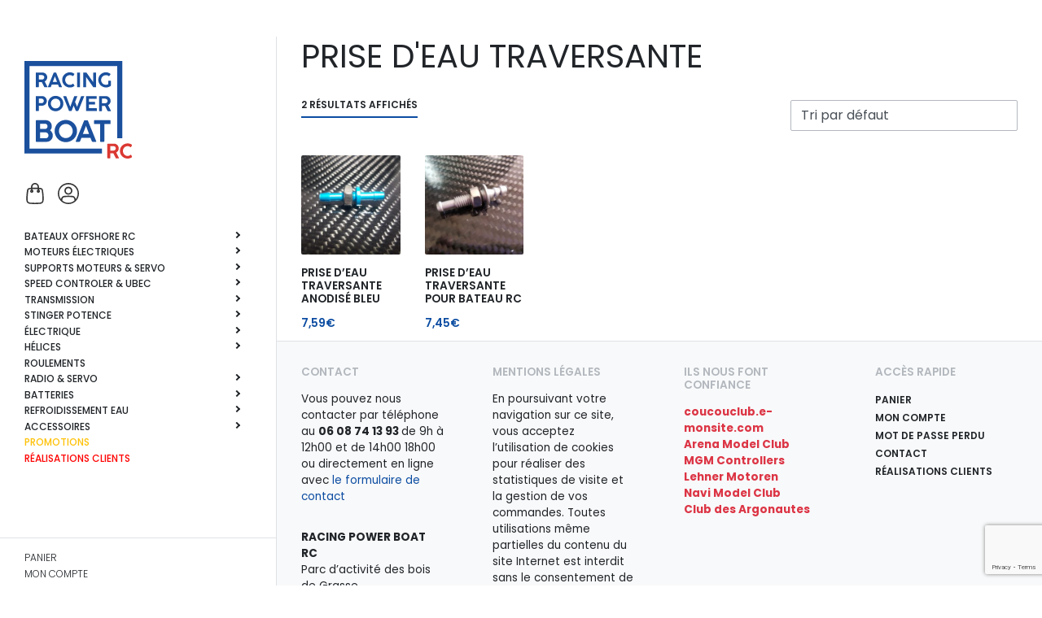

--- FILE ---
content_type: text/html; charset=UTF-8
request_url: https://www.racing-power-boat-rc.com/categorie-produit/refroidissement-eau/prise-eau-traversante/
body_size: 27289
content:
   
<!DOCTYPE html>

<html lang="fr-FR">
    <head>
        <meta charset="UTF-8">
        
        <title>Catégorie : Prise d’eau traversante | Racing Power Boat RC</title>
        
        <meta name="viewport" content="width=device-width, initial-scale=1, shrink-to-fit=no">
        <meta http-equiv="X-UA-Compatible" content="IE=edge, Chrome=1" />
        
        <link rel="apple-touch-icon" sizes="180x180" href="https://www.racing-power-boat-rc.com/wp-content/themes/element/asset/img/favicon/apple-touch-icon.png">
        <link rel="icon" type="image/png" href="https://www.racing-power-boat-rc.com/wp-content/themes/element/asset/img/favicon/favicon-32x32.png" sizes="32x32">
        <link rel="icon" type="image/png" href="https://www.racing-power-boat-rc.com/wp-content/themes/element/asset/img/favicon/favicon-16x16.png" sizes="16x16">
        <link rel="manifest" href="https://www.racing-power-boat-rc.com/wp-content/themes/element/asset/img/favicon/manifest.json">
        <link rel="mask-icon" href="https://www.racing-power-boat-rc.com/wp-content/themes/element/asset/img/favicon/safari-pinned-tab.svg" color="#5bbad5">
        <meta name="apple-mobile-web-app-title" content="Racing Power Boat RC">
        <meta name="application-name" content="Racing Power Boat RC">
        <meta name="theme-color" content="#ffffff">

        <link rel="stylesheet" href="https://www.racing-power-boat-rc.com/wp-content/themes/element/style.css">
        
        <link href="https://fonts.googleapis.com/css?family=Crimson+Pro:200,200i,300,300i,400,400i,500,500i,600,600i,700,700i,800,800i,900,900i|Poppins:100,100i,200,200i,300,300i,400,400i,500,500i,600,600i,700,700i,800,800i,900,900i&display=swap" rel="stylesheet">
        
        				<script>document.documentElement.className = document.documentElement.className + ' yes-js js_active js'</script>
			<link rel="canonical" href="https://www.racing-power-boat-rc.com/categorie-produit/refroidissement-eau/prise-eau-traversante/" />
<meta property="og:type" content="website" />
<meta property="og:locale" content="fr_FR" />
<meta property="og:site_name" content="Racing Power Boat RC" />
<meta property="og:title" content="Catégorie : Prise d’eau traversante | Racing Power Boat RC" />
<meta property="og:url" content="https://www.racing-power-boat-rc.com/categorie-produit/refroidissement-eau/prise-eau-traversante/" />
<meta property="og:image" content="https://www.racing-power-boat-rc.com/wp-content/uploads/2016/12/cropped-logotype-rpb.jpg" />
<meta property="og:image:width" content="512" />
<meta property="og:image:height" content="512" />
<meta name="twitter:card" content="summary_large_image" />
<meta name="twitter:title" content="Catégorie : Prise d’eau traversante | Racing Power Boat RC" />
<meta name="twitter:image" content="https://www.racing-power-boat-rc.com/wp-content/uploads/2016/12/cropped-logotype-rpb.jpg" />
<script type="application/ld+json">{"@context":"https://schema.org","@graph":[{"@type":"WebSite","@id":"https://www.racing-power-boat-rc.com/#/schema/WebSite","url":"https://www.racing-power-boat-rc.com/","name":"Racing Power Boat RC","description":"Vente bateaux Offshore RC","inLanguage":"fr-FR","potentialAction":{"@type":"SearchAction","target":{"@type":"EntryPoint","urlTemplate":"https://www.racing-power-boat-rc.com/search/{search_term_string}/"},"query-input":"required name=search_term_string"},"publisher":{"@type":"Organization","@id":"https://www.racing-power-boat-rc.com/#/schema/Organization","name":"Racing Power Boat RC","url":"https://www.racing-power-boat-rc.com/","logo":{"@type":"ImageObject","url":"https://www.racing-power-boat-rc.com/wp-content/uploads/2016/12/cropped-logotype-rpb.jpg","contentUrl":"https://www.racing-power-boat-rc.com/wp-content/uploads/2016/12/cropped-logotype-rpb.jpg","width":512,"height":512}}},{"@type":"CollectionPage","@id":"https://www.racing-power-boat-rc.com/categorie-produit/refroidissement-eau/prise-eau-traversante/","url":"https://www.racing-power-boat-rc.com/categorie-produit/refroidissement-eau/prise-eau-traversante/","name":"Catégorie : Prise d’eau traversante | Racing Power Boat RC","inLanguage":"fr-FR","isPartOf":{"@id":"https://www.racing-power-boat-rc.com/#/schema/WebSite"},"breadcrumb":{"@type":"BreadcrumbList","@id":"https://www.racing-power-boat-rc.com/#/schema/BreadcrumbList","itemListElement":[{"@type":"ListItem","position":1,"item":"https://www.racing-power-boat-rc.com/","name":"Racing Power Boat RC"},{"@type":"ListItem","position":2,"name":"Catégorie : Prise d’eau traversante"}]}}]}</script>
<link rel='dns-prefetch' href='//www.googletagmanager.com' />
<link rel="alternate" type="application/rss+xml" title="Flux pour Racing Power Boat RC &raquo; Prise d&#039;eau traversante Catégorie" href="https://www.racing-power-boat-rc.com/categorie-produit/refroidissement-eau/prise-eau-traversante/feed/" />
<style id='wp-img-auto-sizes-contain-inline-css' type='text/css'>
img:is([sizes=auto i],[sizes^="auto," i]){contain-intrinsic-size:3000px 1500px}
/*# sourceURL=wp-img-auto-sizes-contain-inline-css */
</style>
<style id='wp-emoji-styles-inline-css' type='text/css'>

	img.wp-smiley, img.emoji {
		display: inline !important;
		border: none !important;
		box-shadow: none !important;
		height: 1em !important;
		width: 1em !important;
		margin: 0 0.07em !important;
		vertical-align: -0.1em !important;
		background: none !important;
		padding: 0 !important;
	}
/*# sourceURL=wp-emoji-styles-inline-css */
</style>
<link rel='stylesheet' id='wp-block-library-css' href='https://www.racing-power-boat-rc.com/wp-includes/css/dist/block-library/style.min.css?ver=2955a57c3e4ced5a7d726291e1adbd73' type='text/css' media='all' />
<style id='wp-block-separator-inline-css' type='text/css'>
@charset "UTF-8";.wp-block-separator{border:none;border-top:2px solid}:root :where(.wp-block-separator.is-style-dots){height:auto;line-height:1;text-align:center}:root :where(.wp-block-separator.is-style-dots):before{color:currentColor;content:"···";font-family:serif;font-size:1.5em;letter-spacing:2em;padding-left:2em}.wp-block-separator.is-style-dots{background:none!important;border:none!important}
/*# sourceURL=https://www.racing-power-boat-rc.com/wp-includes/blocks/separator/style.min.css */
</style>
<link rel='stylesheet' id='wc-blocks-style-css' href='https://www.racing-power-boat-rc.com/wp-content/plugins/woocommerce/assets/client/blocks/wc-blocks.css?ver=wc-10.4.3' type='text/css' media='all' />
<link rel='stylesheet' id='wc-blocks-style-all-products-css' href='https://www.racing-power-boat-rc.com/wp-content/plugins/woocommerce/assets/client/blocks/all-products.css?ver=wc-10.4.3' type='text/css' media='all' />
<link rel='stylesheet' id='ywcas-blocks-style-frontend-css' href='https://www.racing-power-boat-rc.com/wp-content/plugins/yith-woocommerce-ajax-search-premium/assets/css/frontend.css?ver=2.21.0' type='text/css' media='all' />
<style id='global-styles-inline-css' type='text/css'>
:root{--wp--preset--aspect-ratio--square: 1;--wp--preset--aspect-ratio--4-3: 4/3;--wp--preset--aspect-ratio--3-4: 3/4;--wp--preset--aspect-ratio--3-2: 3/2;--wp--preset--aspect-ratio--2-3: 2/3;--wp--preset--aspect-ratio--16-9: 16/9;--wp--preset--aspect-ratio--9-16: 9/16;--wp--preset--color--black: #000000;--wp--preset--color--cyan-bluish-gray: #abb8c3;--wp--preset--color--white: #ffffff;--wp--preset--color--pale-pink: #f78da7;--wp--preset--color--vivid-red: #cf2e2e;--wp--preset--color--luminous-vivid-orange: #ff6900;--wp--preset--color--luminous-vivid-amber: #fcb900;--wp--preset--color--light-green-cyan: #7bdcb5;--wp--preset--color--vivid-green-cyan: #00d084;--wp--preset--color--pale-cyan-blue: #8ed1fc;--wp--preset--color--vivid-cyan-blue: #0693e3;--wp--preset--color--vivid-purple: #9b51e0;--wp--preset--gradient--vivid-cyan-blue-to-vivid-purple: linear-gradient(135deg,rgb(6,147,227) 0%,rgb(155,81,224) 100%);--wp--preset--gradient--light-green-cyan-to-vivid-green-cyan: linear-gradient(135deg,rgb(122,220,180) 0%,rgb(0,208,130) 100%);--wp--preset--gradient--luminous-vivid-amber-to-luminous-vivid-orange: linear-gradient(135deg,rgb(252,185,0) 0%,rgb(255,105,0) 100%);--wp--preset--gradient--luminous-vivid-orange-to-vivid-red: linear-gradient(135deg,rgb(255,105,0) 0%,rgb(207,46,46) 100%);--wp--preset--gradient--very-light-gray-to-cyan-bluish-gray: linear-gradient(135deg,rgb(238,238,238) 0%,rgb(169,184,195) 100%);--wp--preset--gradient--cool-to-warm-spectrum: linear-gradient(135deg,rgb(74,234,220) 0%,rgb(151,120,209) 20%,rgb(207,42,186) 40%,rgb(238,44,130) 60%,rgb(251,105,98) 80%,rgb(254,248,76) 100%);--wp--preset--gradient--blush-light-purple: linear-gradient(135deg,rgb(255,206,236) 0%,rgb(152,150,240) 100%);--wp--preset--gradient--blush-bordeaux: linear-gradient(135deg,rgb(254,205,165) 0%,rgb(254,45,45) 50%,rgb(107,0,62) 100%);--wp--preset--gradient--luminous-dusk: linear-gradient(135deg,rgb(255,203,112) 0%,rgb(199,81,192) 50%,rgb(65,88,208) 100%);--wp--preset--gradient--pale-ocean: linear-gradient(135deg,rgb(255,245,203) 0%,rgb(182,227,212) 50%,rgb(51,167,181) 100%);--wp--preset--gradient--electric-grass: linear-gradient(135deg,rgb(202,248,128) 0%,rgb(113,206,126) 100%);--wp--preset--gradient--midnight: linear-gradient(135deg,rgb(2,3,129) 0%,rgb(40,116,252) 100%);--wp--preset--font-size--small: 13px;--wp--preset--font-size--medium: 20px;--wp--preset--font-size--large: 36px;--wp--preset--font-size--x-large: 42px;--wp--preset--spacing--20: 0.44rem;--wp--preset--spacing--30: 0.67rem;--wp--preset--spacing--40: 1rem;--wp--preset--spacing--50: 1.5rem;--wp--preset--spacing--60: 2.25rem;--wp--preset--spacing--70: 3.38rem;--wp--preset--spacing--80: 5.06rem;--wp--preset--shadow--natural: 6px 6px 9px rgba(0, 0, 0, 0.2);--wp--preset--shadow--deep: 12px 12px 50px rgba(0, 0, 0, 0.4);--wp--preset--shadow--sharp: 6px 6px 0px rgba(0, 0, 0, 0.2);--wp--preset--shadow--outlined: 6px 6px 0px -3px rgb(255, 255, 255), 6px 6px rgb(0, 0, 0);--wp--preset--shadow--crisp: 6px 6px 0px rgb(0, 0, 0);}:where(.is-layout-flex){gap: 0.5em;}:where(.is-layout-grid){gap: 0.5em;}body .is-layout-flex{display: flex;}.is-layout-flex{flex-wrap: wrap;align-items: center;}.is-layout-flex > :is(*, div){margin: 0;}body .is-layout-grid{display: grid;}.is-layout-grid > :is(*, div){margin: 0;}:where(.wp-block-columns.is-layout-flex){gap: 2em;}:where(.wp-block-columns.is-layout-grid){gap: 2em;}:where(.wp-block-post-template.is-layout-flex){gap: 1.25em;}:where(.wp-block-post-template.is-layout-grid){gap: 1.25em;}.has-black-color{color: var(--wp--preset--color--black) !important;}.has-cyan-bluish-gray-color{color: var(--wp--preset--color--cyan-bluish-gray) !important;}.has-white-color{color: var(--wp--preset--color--white) !important;}.has-pale-pink-color{color: var(--wp--preset--color--pale-pink) !important;}.has-vivid-red-color{color: var(--wp--preset--color--vivid-red) !important;}.has-luminous-vivid-orange-color{color: var(--wp--preset--color--luminous-vivid-orange) !important;}.has-luminous-vivid-amber-color{color: var(--wp--preset--color--luminous-vivid-amber) !important;}.has-light-green-cyan-color{color: var(--wp--preset--color--light-green-cyan) !important;}.has-vivid-green-cyan-color{color: var(--wp--preset--color--vivid-green-cyan) !important;}.has-pale-cyan-blue-color{color: var(--wp--preset--color--pale-cyan-blue) !important;}.has-vivid-cyan-blue-color{color: var(--wp--preset--color--vivid-cyan-blue) !important;}.has-vivid-purple-color{color: var(--wp--preset--color--vivid-purple) !important;}.has-black-background-color{background-color: var(--wp--preset--color--black) !important;}.has-cyan-bluish-gray-background-color{background-color: var(--wp--preset--color--cyan-bluish-gray) !important;}.has-white-background-color{background-color: var(--wp--preset--color--white) !important;}.has-pale-pink-background-color{background-color: var(--wp--preset--color--pale-pink) !important;}.has-vivid-red-background-color{background-color: var(--wp--preset--color--vivid-red) !important;}.has-luminous-vivid-orange-background-color{background-color: var(--wp--preset--color--luminous-vivid-orange) !important;}.has-luminous-vivid-amber-background-color{background-color: var(--wp--preset--color--luminous-vivid-amber) !important;}.has-light-green-cyan-background-color{background-color: var(--wp--preset--color--light-green-cyan) !important;}.has-vivid-green-cyan-background-color{background-color: var(--wp--preset--color--vivid-green-cyan) !important;}.has-pale-cyan-blue-background-color{background-color: var(--wp--preset--color--pale-cyan-blue) !important;}.has-vivid-cyan-blue-background-color{background-color: var(--wp--preset--color--vivid-cyan-blue) !important;}.has-vivid-purple-background-color{background-color: var(--wp--preset--color--vivid-purple) !important;}.has-black-border-color{border-color: var(--wp--preset--color--black) !important;}.has-cyan-bluish-gray-border-color{border-color: var(--wp--preset--color--cyan-bluish-gray) !important;}.has-white-border-color{border-color: var(--wp--preset--color--white) !important;}.has-pale-pink-border-color{border-color: var(--wp--preset--color--pale-pink) !important;}.has-vivid-red-border-color{border-color: var(--wp--preset--color--vivid-red) !important;}.has-luminous-vivid-orange-border-color{border-color: var(--wp--preset--color--luminous-vivid-orange) !important;}.has-luminous-vivid-amber-border-color{border-color: var(--wp--preset--color--luminous-vivid-amber) !important;}.has-light-green-cyan-border-color{border-color: var(--wp--preset--color--light-green-cyan) !important;}.has-vivid-green-cyan-border-color{border-color: var(--wp--preset--color--vivid-green-cyan) !important;}.has-pale-cyan-blue-border-color{border-color: var(--wp--preset--color--pale-cyan-blue) !important;}.has-vivid-cyan-blue-border-color{border-color: var(--wp--preset--color--vivid-cyan-blue) !important;}.has-vivid-purple-border-color{border-color: var(--wp--preset--color--vivid-purple) !important;}.has-vivid-cyan-blue-to-vivid-purple-gradient-background{background: var(--wp--preset--gradient--vivid-cyan-blue-to-vivid-purple) !important;}.has-light-green-cyan-to-vivid-green-cyan-gradient-background{background: var(--wp--preset--gradient--light-green-cyan-to-vivid-green-cyan) !important;}.has-luminous-vivid-amber-to-luminous-vivid-orange-gradient-background{background: var(--wp--preset--gradient--luminous-vivid-amber-to-luminous-vivid-orange) !important;}.has-luminous-vivid-orange-to-vivid-red-gradient-background{background: var(--wp--preset--gradient--luminous-vivid-orange-to-vivid-red) !important;}.has-very-light-gray-to-cyan-bluish-gray-gradient-background{background: var(--wp--preset--gradient--very-light-gray-to-cyan-bluish-gray) !important;}.has-cool-to-warm-spectrum-gradient-background{background: var(--wp--preset--gradient--cool-to-warm-spectrum) !important;}.has-blush-light-purple-gradient-background{background: var(--wp--preset--gradient--blush-light-purple) !important;}.has-blush-bordeaux-gradient-background{background: var(--wp--preset--gradient--blush-bordeaux) !important;}.has-luminous-dusk-gradient-background{background: var(--wp--preset--gradient--luminous-dusk) !important;}.has-pale-ocean-gradient-background{background: var(--wp--preset--gradient--pale-ocean) !important;}.has-electric-grass-gradient-background{background: var(--wp--preset--gradient--electric-grass) !important;}.has-midnight-gradient-background{background: var(--wp--preset--gradient--midnight) !important;}.has-small-font-size{font-size: var(--wp--preset--font-size--small) !important;}.has-medium-font-size{font-size: var(--wp--preset--font-size--medium) !important;}.has-large-font-size{font-size: var(--wp--preset--font-size--large) !important;}.has-x-large-font-size{font-size: var(--wp--preset--font-size--x-large) !important;}
/*# sourceURL=global-styles-inline-css */
</style>

<style id='classic-theme-styles-inline-css' type='text/css'>
/*! This file is auto-generated */
.wp-block-button__link{color:#fff;background-color:#32373c;border-radius:9999px;box-shadow:none;text-decoration:none;padding:calc(.667em + 2px) calc(1.333em + 2px);font-size:1.125em}.wp-block-file__button{background:#32373c;color:#fff;text-decoration:none}
/*# sourceURL=/wp-includes/css/classic-themes.min.css */
</style>
<link rel='stylesheet' id='contact-form-7-css' href='https://www.racing-power-boat-rc.com/wp-content/plugins/contact-form-7/includes/css/styles.css?ver=6.1.4' type='text/css' media='all' />
<link rel='stylesheet' id='woocommerce-layout-css' href='https://www.racing-power-boat-rc.com/wp-content/plugins/woocommerce/assets/css/woocommerce-layout.css?ver=10.4.3' type='text/css' media='all' />
<link rel='stylesheet' id='woocommerce-smallscreen-css' href='https://www.racing-power-boat-rc.com/wp-content/plugins/woocommerce/assets/css/woocommerce-smallscreen.css?ver=10.4.3' type='text/css' media='only screen and (max-width: 768px)' />
<link rel='stylesheet' id='woocommerce-general-css' href='https://www.racing-power-boat-rc.com/wp-content/plugins/woocommerce/assets/css/woocommerce.css?ver=10.4.3' type='text/css' media='all' />
<style id='woocommerce-inline-inline-css' type='text/css'>
.woocommerce form .form-row .required { visibility: visible; }
/*# sourceURL=woocommerce-inline-inline-css */
</style>
<link rel='stylesheet' id='yith_wccl_frontend-css' href='https://www.racing-power-boat-rc.com/wp-content/plugins/yith-woocommerce-color-label-variations-premium/assets/css/yith-wccl.css?ver=3.15.0' type='text/css' media='all' />
<style id='yith_wccl_frontend-inline-css' type='text/css'>
:root{
	--yith-wccl-tooltip-colors_background: #448a85;
	--yith-wccl-tooltip-colors_text-color: #ffffff;
	--yith-wccl-form-colors_border: #ffffff;
	--yith-wccl-form-colors_accent: #448a85;
	--yith-wccl-form-colors-accent-hover: rgba(68,138,133,0.4);
	--yith-wccl-customization-color-swatches-size: 25px;
	--yith-wccl-customization-color-swatches-border-radius: 25px;
	--yith-wccl-customization-option-border-radius: 25px;
}
/*# sourceURL=yith_wccl_frontend-inline-css */
</style>
<link rel='stylesheet' id='jquery-selectBox-css' href='https://www.racing-power-boat-rc.com/wp-content/plugins/yith-woocommerce-wishlist-premium/assets/css/jquery.selectBox.css?ver=1.2.0' type='text/css' media='all' />
<link rel='stylesheet' id='yith-wcwl-font-awesome-css' href='https://www.racing-power-boat-rc.com/wp-content/plugins/yith-woocommerce-wishlist-premium/assets/css/font-awesome.css?ver=4.7.0' type='text/css' media='all' />
<link rel='stylesheet' id='woocommerce_prettyPhoto_css-css' href='//www.racing-power-boat-rc.com/wp-content/plugins/woocommerce/assets/css/prettyPhoto.css?ver=3.1.6' type='text/css' media='all' />
<link rel='stylesheet' id='yith-wcwl-main-css' href='https://www.racing-power-boat-rc.com/wp-content/plugins/yith-woocommerce-wishlist-premium/assets/css/style.css?ver=4.11.0' type='text/css' media='all' />
<style id='yith-wcwl-main-inline-css' type='text/css'>
 :root { --rounded-corners-radius: 16px; --add-to-cart-rounded-corners-radius: 16px; --color-share-button-color: #fff; --color-share-button-color-hover: #fff; --feedback-duration: 3s; --modal-colors-overlay: #0000004d; --modal-colors-icon: #007565; --modal-colors-primary-button: #007565; --modal-colors-primary-button-hover: #007565; --modal-colors-primary-button-text: #fff; --modal-colors-primary-button-text-hover: #fff; --modal-colors-secondary-button: #e8e8e8; --modal-colors-secondary-button-hover: #d8d8d8; --modal-colors-secondary-button-text: #777; --modal-colors-secondary-button-text-hover: #777; --color-ask-an-estimate-background: #333333; --color-ask-an-estimate-text: #FFFFFF; --color-ask-an-estimate-border: #333333; --color-ask-an-estimate-background-hover: #4F4F4F; --color-ask-an-estimate-text-hover: #FFFFFF; --color-ask-an-estimate-border-hover: #4F4F4F; --ask-an-estimate-rounded-corners-radius: 16px; --tooltip-color-background: #333333e6; --tooltip-color-text: #fff } 
 :root { --rounded-corners-radius: 16px; --add-to-cart-rounded-corners-radius: 16px; --color-share-button-color: #fff; --color-share-button-color-hover: #fff; --feedback-duration: 3s; --modal-colors-overlay: #0000004d; --modal-colors-icon: #007565; --modal-colors-primary-button: #007565; --modal-colors-primary-button-hover: #007565; --modal-colors-primary-button-text: #fff; --modal-colors-primary-button-text-hover: #fff; --modal-colors-secondary-button: #e8e8e8; --modal-colors-secondary-button-hover: #d8d8d8; --modal-colors-secondary-button-text: #777; --modal-colors-secondary-button-text-hover: #777; --color-ask-an-estimate-background: #333333; --color-ask-an-estimate-text: #FFFFFF; --color-ask-an-estimate-border: #333333; --color-ask-an-estimate-background-hover: #4F4F4F; --color-ask-an-estimate-text-hover: #FFFFFF; --color-ask-an-estimate-border-hover: #4F4F4F; --ask-an-estimate-rounded-corners-radius: 16px; --tooltip-color-background: #333333e6; --tooltip-color-text: #fff } 
/*# sourceURL=yith-wcwl-main-inline-css */
</style>
<link rel='stylesheet' id='element_style_root-css' href='https://www.racing-power-boat-rc.com/wp-content/themes/element/asset/css/root.css?ver=2955a57c3e4ced5a7d726291e1adbd73' type='text/css' media='all' />
<link rel='stylesheet' id='element_style_bootstrap-css' href='https://www.racing-power-boat-rc.com/wp-content/themes/element/asset/css/bootstrap.css?ver=2955a57c3e4ced5a7d726291e1adbd73' type='text/css' media='all' />
<link rel='stylesheet' id='element_style_animate-css' href='https://www.racing-power-boat-rc.com/wp-content/themes/element/asset/css/plugin/plugin-animate.css?ver=2955a57c3e4ced5a7d726291e1adbd73' type='text/css' media='all' />
<link rel='stylesheet' id='element_style_aos-css' href='https://www.racing-power-boat-rc.com/wp-content/themes/element/asset/css/plugin/plugin-aos.css?ver=2955a57c3e4ced5a7d726291e1adbd73' type='text/css' media='all' />
<link rel='stylesheet' id='element_style_owl-css' href='https://www.racing-power-boat-rc.com/wp-content/themes/element/asset/css/plugin/plugin-owlcarousel.css?ver=2955a57c3e4ced5a7d726291e1adbd73' type='text/css' media='all' />
<link rel='stylesheet' id='element_style_woo-css' href='https://www.racing-power-boat-rc.com/wp-content/themes/element/asset/css/woocommerce.css?ver=2955a57c3e4ced5a7d726291e1adbd73' type='text/css' media='all' />
<link rel='stylesheet' id='element_style_style-css' href='https://www.racing-power-boat-rc.com/wp-content/themes/element/asset/css/style.css?ver=2955a57c3e4ced5a7d726291e1adbd73' type='text/css' media='all' />
<link rel='stylesheet' id='element_style_custom-css' href='https://www.racing-power-boat-rc.com/wp-content/themes/element/asset/css/custom.css?ver=2955a57c3e4ced5a7d726291e1adbd73' type='text/css' media='all' />
<script type="text/template" id="tmpl-variation-template">
	<div class="woocommerce-variation-description">{{{ data.variation.variation_description }}}</div>
	<div class="woocommerce-variation-price">{{{ data.variation.price_html }}}</div>
	<div class="woocommerce-variation-availability">{{{ data.variation.availability_html }}}</div>
</script>
<script type="text/template" id="tmpl-unavailable-variation-template">
	<p role="alert">Désolé, ce produit n&rsquo;est pas disponible. Veuillez choisir une combinaison différente.</p>
</script>
<script type="text/javascript" src="https://www.racing-power-boat-rc.com/wp-includes/js/jquery/jquery.min.js?ver=3.7.1" id="jquery-core-js"></script>
<script type="text/javascript" src="https://www.racing-power-boat-rc.com/wp-includes/js/jquery/jquery-migrate.min.js?ver=3.4.1" id="jquery-migrate-js"></script>
<script type="text/javascript" src="https://www.racing-power-boat-rc.com/wp-content/plugins/woocommerce/assets/js/jquery-blockui/jquery.blockUI.min.js?ver=2.7.0-wc.10.4.3" id="wc-jquery-blockui-js" data-wp-strategy="defer"></script>
<script type="text/javascript" id="wc-add-to-cart-js-extra">
/* <![CDATA[ */
var wc_add_to_cart_params = {"ajax_url":"/wp-admin/admin-ajax.php","wc_ajax_url":"/?wc-ajax=%%endpoint%%","i18n_view_cart":"Voir le panier","cart_url":"https://www.racing-power-boat-rc.com/cart/","is_cart":"","cart_redirect_after_add":"yes"};
//# sourceURL=wc-add-to-cart-js-extra
/* ]]> */
</script>
<script type="text/javascript" src="https://www.racing-power-boat-rc.com/wp-content/plugins/woocommerce/assets/js/frontend/add-to-cart.min.js?ver=10.4.3" id="wc-add-to-cart-js" defer="defer" data-wp-strategy="defer"></script>
<script type="text/javascript" src="https://www.racing-power-boat-rc.com/wp-content/plugins/woocommerce/assets/js/js-cookie/js.cookie.min.js?ver=2.1.4-wc.10.4.3" id="wc-js-cookie-js" defer="defer" data-wp-strategy="defer"></script>
<script type="text/javascript" id="woocommerce-js-extra">
/* <![CDATA[ */
var woocommerce_params = {"ajax_url":"/wp-admin/admin-ajax.php","wc_ajax_url":"/?wc-ajax=%%endpoint%%","i18n_password_show":"Afficher le mot de passe","i18n_password_hide":"Masquer le mot de passe"};
//# sourceURL=woocommerce-js-extra
/* ]]> */
</script>
<script type="text/javascript" src="https://www.racing-power-boat-rc.com/wp-content/plugins/woocommerce/assets/js/frontend/woocommerce.min.js?ver=10.4.3" id="woocommerce-js" defer="defer" data-wp-strategy="defer"></script>
<script type="text/javascript" src="https://www.racing-power-boat-rc.com/wp-includes/js/underscore.min.js?ver=1.13.7" id="underscore-js"></script>
<script type="text/javascript" id="wp-util-js-extra">
/* <![CDATA[ */
var _wpUtilSettings = {"ajax":{"url":"/wp-admin/admin-ajax.php"}};
//# sourceURL=wp-util-js-extra
/* ]]> */
</script>
<script type="text/javascript" src="https://www.racing-power-boat-rc.com/wp-includes/js/wp-util.min.js?ver=2955a57c3e4ced5a7d726291e1adbd73" id="wp-util-js"></script>
<link rel="https://api.w.org/" href="https://www.racing-power-boat-rc.com/wp-json/" /><link rel="alternate" title="JSON" type="application/json" href="https://www.racing-power-boat-rc.com/wp-json/wp/v2/product_cat/132" /><link rel="EditURI" type="application/rsd+xml" title="RSD" href="https://www.racing-power-boat-rc.com/xmlrpc.php?rsd" />
<meta name="generator" content="Site Kit by Google 1.170.0" />	<noscript><style>.woocommerce-product-gallery{ opacity: 1 !important; }</style></noscript>
	<link rel="icon" href="https://www.racing-power-boat-rc.com/wp-content/uploads/2016/12/cropped-logotype-rpb-200x200.jpg" sizes="32x32" />
<link rel="icon" href="https://www.racing-power-boat-rc.com/wp-content/uploads/2016/12/cropped-logotype-rpb-200x200.jpg" sizes="192x192" />
<link rel="apple-touch-icon" href="https://www.racing-power-boat-rc.com/wp-content/uploads/2016/12/cropped-logotype-rpb-200x200.jpg" />
<meta name="msapplication-TileImage" content="https://www.racing-power-boat-rc.com/wp-content/uploads/2016/12/cropped-logotype-rpb.jpg" />
        
        <script async src="https://www.googletagmanager.com/gtag/js?id=UA-146513952-1"></script>
        <script>
          window.dataLayer = window.dataLayer || [];
          function gtag(){dataLayer.push(arguments);}
          gtag('js', new Date());

          gtag('config', 'UA-146513952-1');
        </script>

        
    <link rel='stylesheet' id='megamenu-frontend-css' href='https://www.racing-power-boat-rc.com/wp-content/themes/element/includes/plugins-integrated/megamenu/megamenu-frontend.css?ver=2955a57c3e4ced5a7d726291e1adbd73' type='text/css' media='all' />
</head>

    <body class="archive tax-product_cat term-prise-eau-traversante term-132 wp-theme-element theme-element woocommerce woocommerce-page woocommerce-no-js">

<nav>
    <div class="content">
        <a href="https://www.racing-power-boat-rc.com" class="logo">
            <img src="https://www.racing-power-boat-rc.com/wp-content/themes/element/asset/img/img-nav-logo.svg">
        </a>
        <div class="nav-woo">
            <div class="nav-cart">
                <div class="cart-icon"></div>
            </div>
            <a class="nav-account" href="https://www.racing-power-boat-rc.com/?p=21"></a>
        </div>
        <ul id="menu-primary" class="menu"><li id="menu-item-4433" class="menu-item menu-item-type-taxonomy menu-item-object-product_cat menu-item-has-children menu-item-4433"><a href="https://www.racing-power-boat-rc.com/categorie-produit/bateau-catamaran-mono-carbone/"><span class="menu-title">Bateaux Offshore RC</span></a>
<ul class="sub-menu">
	<li id="menu-item-3846" class="colored menu-item menu-item-type-taxonomy menu-item-object-product_cat menu-item-3846"><a href="https://www.racing-power-boat-rc.com/categorie-produit/bateau-catamaran-mono-carbone/"><span class="menu-title">Tout afficher</span></a></li>
	<li id="menu-item-3725" class="menu-item menu-item-type-taxonomy menu-item-object-product_cat menu-item-3725"><a href="https://www.racing-power-boat-rc.com/categorie-produit/bateau-catamaran-mono-carbone/coque/"><span class="menu-title">Coques</span></a></li>
	<li id="menu-item-22506" class="menu-item menu-item-type-taxonomy menu-item-object-product_cat menu-item-22506"><a href="https://www.racing-power-boat-rc.com/categorie-produit/bateau-catamaran-mono-carbone/coques-tenshock/"><span class="menu-title">Coques Tenshock</span></a></li>
	<li id="menu-item-3729" class="menu-item menu-item-type-taxonomy menu-item-object-product_cat menu-item-3729"><a href="https://www.racing-power-boat-rc.com/categorie-produit/bateau-catamaran-mono-carbone/bateaux-sur-mesure/"><span class="menu-title">Bateaux sur mesure</span></a></li>
	<li id="menu-item-3726" class="menu-item menu-item-type-taxonomy menu-item-object-product_cat menu-item-3726"><a href="https://www.racing-power-boat-rc.com/categorie-produit/bateau-catamaran-mono-carbone/accessoire-bateau/"><span class="menu-title">Accessoires bateaux</span></a></li>
	<li id="menu-item-3728" class="menu-item menu-item-type-taxonomy menu-item-object-product_cat menu-item-3728"><a href="https://www.racing-power-boat-rc.com/categorie-produit/bateau-catamaran-mono-carbone/housse-sur-mesure/"><span class="menu-title">Housse sur mesure</span></a></li>
	<li id="menu-item-3727" class="menu-item menu-item-type-taxonomy menu-item-object-product_cat menu-item-3727"><a href="https://www.racing-power-boat-rc.com/categorie-produit/bateau-catamaran-mono-carbone/autocollant/"><span class="menu-title">Autocollant</span></a></li>
</ul>
</li>
<li id="menu-item-681" class="menu-item menu-item-type-taxonomy menu-item-object-product_cat menu-item-has-children menu-item-681"><a href="https://www.racing-power-boat-rc.com/categorie-produit/moteur-electrique/"><span class="menu-title">Moteurs électriques</span></a>
<ul class="sub-menu">
	<li id="menu-item-3735" class="menu-item menu-item-type-taxonomy menu-item-object-product_cat menu-item-3735"><a href="https://www.racing-power-boat-rc.com/categorie-produit/moteur-electrique/leopard-brushless-bateau-offshore/"><span class="menu-title">Leopard</span></a></li>
	<li id="menu-item-3738" class="menu-item menu-item-type-taxonomy menu-item-object-product_cat menu-item-3738"><a href="https://www.racing-power-boat-rc.com/categorie-produit/moteur-electrique/tppower/"><span class="menu-title">TP Power</span></a></li>
	<li id="menu-item-3739" class="menu-item menu-item-type-taxonomy menu-item-object-product_cat menu-item-3739"><a href="https://www.racing-power-boat-rc.com/categorie-produit/moteur-electrique/sssmotor/"><span class="menu-title">SSSmotor</span></a></li>
	<li id="menu-item-9596" class="menu-item menu-item-type-taxonomy menu-item-object-product_cat menu-item-9596"><a href="https://www.racing-power-boat-rc.com/categorie-produit/moteur-electrique/hobbywing-seaking/"><span class="menu-title">HobbyWing Seaking</span></a></li>
	<li id="menu-item-23492" class="menu-item menu-item-type-taxonomy menu-item-object-product_cat menu-item-23492"><a href="https://www.racing-power-boat-rc.com/categorie-produit/moteur-electrique/msq/"><span class="menu-title">MSQ</span></a></li>
	<li id="menu-item-3743" class="menu-item menu-item-type-taxonomy menu-item-object-product_cat menu-item-3743"><a href="https://www.racing-power-boat-rc.com/categorie-produit/moteur-electrique/hors-bord/"><span class="menu-title">Hors bord</span></a></li>
	<li id="menu-item-3740" class="menu-item menu-item-type-taxonomy menu-item-object-product_cat menu-item-3740"><a href="https://www.racing-power-boat-rc.com/categorie-produit/moteur-electrique/moteur-z-drive/"><span class="menu-title">Moteur Z-Drive</span></a></li>
	<li id="menu-item-3741" class="menu-item menu-item-type-taxonomy menu-item-object-product_cat menu-item-3741"><a href="https://www.racing-power-boat-rc.com/categorie-produit/moteur-electrique/bague-de-refroidissement/"><span class="menu-title">Bague de refroidissement</span></a></li>
	<li id="menu-item-3744" class="menu-item menu-item-type-taxonomy menu-item-object-product_cat menu-item-3744"><a href="https://www.racing-power-boat-rc.com/categorie-produit/moteur-electrique/joint-moteurs/"><span class="menu-title">Joint (Moteur)</span></a></li>
	<li id="menu-item-3746" class="menu-item menu-item-type-taxonomy menu-item-object-product_cat menu-item-3746"><a href="https://www.racing-power-boat-rc.com/categorie-produit/moteur-electrique/systeme-dentrainement/"><span class="menu-title">Système d&#8217;entraînement</span></a></li>
	<li id="menu-item-3742" class="menu-item menu-item-type-taxonomy menu-item-object-product_cat menu-item-3742"><a href="https://www.racing-power-boat-rc.com/categorie-produit/moteur-electrique/f-1-drive-systeme/"><span class="menu-title">F 1 Drive système</span></a></li>
	<li id="menu-item-3747" class="menu-item menu-item-type-taxonomy menu-item-object-product_cat menu-item-3747"><a href="https://www.racing-power-boat-rc.com/categorie-produit/moteur-electrique/accessoires-moteur/"><span class="menu-title">Accessoire (Moteur)</span></a></li>
	<li id="menu-item-3745" class="menu-item menu-item-type-taxonomy menu-item-object-product_cat menu-item-3745"><a href="https://www.racing-power-boat-rc.com/categorie-produit/moteur-electrique/propulseur-tfl-jet/"><span class="menu-title">Propulseur TFL Jet</span></a></li>
	<li id="menu-item-18997" class="menu-item menu-item-type-taxonomy menu-item-object-product_cat menu-item-18997"><a href="https://www.racing-power-boat-rc.com/categorie-produit/moteur-electrique/moteur-thermique/"><span class="menu-title">Moteur thermique</span></a></li>
</ul>
</li>
<li id="menu-item-682" class="menu-item menu-item-type-taxonomy menu-item-object-product_cat menu-item-has-children menu-item-682"><a href="https://www.racing-power-boat-rc.com/categorie-produit/support-moteur-servo/"><span class="menu-title">Supports moteurs &#038; Servo</span></a>
<ul class="sub-menu">
	<li id="menu-item-6094" class="colored menu-item menu-item-type-taxonomy menu-item-object-product_cat menu-item-6094"><a href="https://www.racing-power-boat-rc.com/categorie-produit/support-moteur-servo/"><span class="menu-title">Tout afficher</span></a></li>
	<li id="menu-item-3749" class="menu-item menu-item-type-taxonomy menu-item-object-product_cat menu-item-3749"><a href="https://www.racing-power-boat-rc.com/categorie-produit/support-moteur-servo/support-moteur-sur-mesure/"><span class="menu-title">Support moteur sur mesure</span></a></li>
	<li id="menu-item-3748" class="menu-item menu-item-type-taxonomy menu-item-object-product_cat menu-item-3748"><a href="https://www.racing-power-boat-rc.com/categorie-produit/support-moteur-servo/support-moteur/"><span class="menu-title">Support moteur</span></a></li>
	<li id="menu-item-3750" class="menu-item menu-item-type-taxonomy menu-item-object-product_cat menu-item-3750"><a href="https://www.racing-power-boat-rc.com/categorie-produit/support-moteur-servo/support-servo/"><span class="menu-title">Support servo</span></a></li>
	<li id="menu-item-3751" class="menu-item menu-item-type-taxonomy menu-item-object-product_cat menu-item-3751"><a href="https://www.racing-power-boat-rc.com/categorie-produit/support-moteur-servo/support-twin/"><span class="menu-title">Support Twin</span></a></li>
</ul>
</li>
<li id="menu-item-685" class="menu-item menu-item-type-taxonomy menu-item-object-product_cat menu-item-has-children menu-item-685"><a href="https://www.racing-power-boat-rc.com/categorie-produit/speed-controler-ubec/"><span class="menu-title">Speed controler &#038; UBEC</span></a>
<ul class="sub-menu">
	<li id="menu-item-6095" class="colored menu-item menu-item-type-taxonomy menu-item-object-product_cat menu-item-6095"><a href="https://www.racing-power-boat-rc.com/categorie-produit/speed-controler-ubec/"><span class="menu-title">Tout afficher</span></a></li>
	<li id="menu-item-20222" class="menu-item menu-item-type-taxonomy menu-item-object-product_cat menu-item-20222"><a href="https://www.racing-power-boat-rc.com/categorie-produit/speed-controler-ubec/controleur-tfl/"><span class="menu-title">Contrôleur TFL</span></a></li>
	<li id="menu-item-3755" class="menu-item menu-item-type-taxonomy menu-item-object-product_cat menu-item-3755"><a href="https://www.racing-power-boat-rc.com/categorie-produit/speed-controler-ubec/swordfish/"><span class="menu-title">Swordfish</span></a></li>
	<li id="menu-item-20369" class="menu-item menu-item-type-taxonomy menu-item-object-product_cat menu-item-20369"><a href="https://www.racing-power-boat-rc.com/categorie-produit/speed-controler-ubec/accessoire-swordfish/"><span class="menu-title">Accessoire Swordfish</span></a></li>
	<li id="menu-item-21744" class="menu-item menu-item-type-taxonomy menu-item-object-product_cat menu-item-21744"><a href="https://www.racing-power-boat-rc.com/categorie-produit/speed-controler-ubec/controleur-shark/"><span class="menu-title">Contrôleur SHARK</span></a></li>
	<li id="menu-item-3752" class="menu-item menu-item-type-taxonomy menu-item-object-product_cat menu-item-3752"><a href="https://www.racing-power-boat-rc.com/categorie-produit/speed-controler-ubec/seaking/"><span class="menu-title">Seaking</span></a></li>
	<li id="menu-item-3756" class="menu-item menu-item-type-taxonomy menu-item-object-product_cat menu-item-3756"><a href="https://www.racing-power-boat-rc.com/categorie-produit/speed-controler-ubec/ubec/"><span class="menu-title">Ubec</span></a></li>
	<li id="menu-item-3753" class="menu-item menu-item-type-taxonomy menu-item-object-product_cat menu-item-3753"><a href="https://www.racing-power-boat-rc.com/categorie-produit/speed-controler-ubec/seal-ztw/"><span class="menu-title">Seal ZTW</span></a></li>
	<li id="menu-item-3757" class="menu-item menu-item-type-taxonomy menu-item-object-product_cat menu-item-3757"><a href="https://www.racing-power-boat-rc.com/categorie-produit/speed-controler-ubec/box-seal-ztw/"><span class="menu-title">Box Seal ZTW</span></a></li>
	<li id="menu-item-3758" class="menu-item menu-item-type-taxonomy menu-item-object-product_cat menu-item-3758"><a href="https://www.racing-power-boat-rc.com/categorie-produit/speed-controler-ubec/box-controle-seaking-1-2/"><span class="menu-title">Box contrôle Seaking 1 et 2</span></a></li>
	<li id="menu-item-18974" class="menu-item menu-item-type-taxonomy menu-item-object-product_cat menu-item-18974"><a href="https://www.racing-power-boat-rc.com/categorie-produit/speed-controler-ubec/controleur-mgm/"><span class="menu-title">Contrôleur MGM</span></a></li>
	<li id="menu-item-3771" class="menu-item menu-item-type-taxonomy menu-item-object-product_cat menu-item-3771"><a href="https://www.racing-power-boat-rc.com/categorie-produit/speed-controler-ubec/speed-controler-ubec-speed-controler-ubec/"><span class="menu-title">SPEED CONTROLER &#038; UBEC</span></a></li>
</ul>
</li>
<li id="menu-item-684" class="menu-item menu-item-type-taxonomy menu-item-object-product_cat menu-item-has-children menu-item-684"><a href="https://www.racing-power-boat-rc.com/categorie-produit/transmission/"><span class="menu-title">Transmission</span></a>
<ul class="sub-menu">
	<li id="menu-item-6099" class="colored menu-item menu-item-type-taxonomy menu-item-object-product_cat menu-item-6099"><a href="https://www.racing-power-boat-rc.com/categorie-produit/transmission/"><span class="menu-title">Tout afficher</span></a></li>
	<li id="menu-item-22318" class="menu-item menu-item-type-taxonomy menu-item-object-product_cat menu-item-22318"><a href="https://www.racing-power-boat-rc.com/categorie-produit/transmission/transmission-complete-en-acier-inoxydable/"><span class="menu-title">Transmission complète</span></a></li>
	<li id="menu-item-13896" class="menu-item menu-item-type-taxonomy menu-item-object-product_cat menu-item-13896"><a href="https://www.racing-power-boat-rc.com/categorie-produit/transmission/support-etambot/"><span class="menu-title">Support étambot</span></a></li>
	<li id="menu-item-3759" class="menu-item menu-item-type-taxonomy menu-item-object-product_cat menu-item-3759"><a href="https://www.racing-power-boat-rc.com/categorie-produit/transmission/tube-laiton/"><span class="menu-title">Tube laiton</span></a></li>
	<li id="menu-item-3760" class="menu-item menu-item-type-taxonomy menu-item-object-product_cat menu-item-3760"><a href="https://www.racing-power-boat-rc.com/categorie-produit/transmission/tube-teflon/"><span class="menu-title">Tube téflon</span></a></li>
	<li id="menu-item-3762" class="menu-item menu-item-type-taxonomy menu-item-object-product_cat menu-item-3762"><a href="https://www.racing-power-boat-rc.com/categorie-produit/transmission/flex/"><span class="menu-title">Flex</span></a></li>
	<li id="menu-item-3763" class="menu-item menu-item-type-taxonomy menu-item-object-product_cat menu-item-3763"><a href="https://www.racing-power-boat-rc.com/categorie-produit/transmission/bague-du/"><span class="menu-title">Bague DU</span></a></li>
	<li id="menu-item-3764" class="menu-item menu-item-type-taxonomy menu-item-object-product_cat menu-item-3764"><a href="https://www.racing-power-boat-rc.com/categorie-produit/transmission/bague-de-retenue/"><span class="menu-title">Bague de retenue</span></a></li>
	<li id="menu-item-23737" class="menu-item menu-item-type-taxonomy menu-item-object-product_cat menu-item-23737"><a href="https://www.racing-power-boat-rc.com/categorie-produit/transmission/buse-de-re-huilage/"><span class="menu-title">Buse de ré huilage</span></a></li>
	<li id="menu-item-3765" class="menu-item menu-item-type-taxonomy menu-item-object-product_cat menu-item-3765"><a href="https://www.racing-power-boat-rc.com/categorie-produit/transmission/drive-dog/"><span class="menu-title">Drive dog</span></a></li>
	<li id="menu-item-3766" class="menu-item menu-item-type-taxonomy menu-item-object-product_cat menu-item-3766"><a href="https://www.racing-power-boat-rc.com/categorie-produit/transmission/axe/"><span class="menu-title">Axe</span></a></li>
	<li id="menu-item-3767" class="menu-item menu-item-type-taxonomy menu-item-object-product_cat menu-item-3767"><a href="https://www.racing-power-boat-rc.com/categorie-produit/transmission/rondelle-teflon/"><span class="menu-title">Rondelle téflon</span></a></li>
	<li id="menu-item-3768" class="menu-item menu-item-type-taxonomy menu-item-object-product_cat menu-item-3768"><a href="https://www.racing-power-boat-rc.com/categorie-produit/transmission/cap/"><span class="menu-title">Cap</span></a></li>
	<li id="menu-item-3769" class="menu-item menu-item-type-taxonomy menu-item-object-product_cat menu-item-3769"><a href="https://www.racing-power-boat-rc.com/categorie-produit/transmission/pince/"><span class="menu-title">Pince</span></a></li>
	<li id="menu-item-3770" class="menu-item menu-item-type-taxonomy menu-item-object-product_cat menu-item-3770"><a href="https://www.racing-power-boat-rc.com/categorie-produit/transmission/ecrou-finition-en-pointe/"><span class="menu-title">Ecrou finition en pointe</span></a></li>
	<li id="menu-item-3772" class="menu-item menu-item-type-taxonomy menu-item-object-product_cat menu-item-3772"><a href="https://www.racing-power-boat-rc.com/categorie-produit/transmission/coupleur/"><span class="menu-title">Coupleur</span></a></li>
	<li id="menu-item-3773" class="menu-item menu-item-type-taxonomy menu-item-object-product_cat menu-item-3773"><a href="https://www.racing-power-boat-rc.com/categorie-produit/transmission/accessoire/"><span class="menu-title">Accessoire</span></a></li>
	<li id="menu-item-18976" class="menu-item menu-item-type-taxonomy menu-item-object-product_cat menu-item-18976"><a href="https://www.racing-power-boat-rc.com/categorie-produit/transmission/boite-de-transfert/"><span class="menu-title">Boîte de transfert</span></a></li>
	<li id="menu-item-21866" class="menu-item menu-item-type-taxonomy menu-item-object-product_cat menu-item-21866"><a href="https://www.racing-power-boat-rc.com/categorie-produit/transmission/fsr-v/"><span class="menu-title">FSR-V</span></a></li>
</ul>
</li>
<li id="menu-item-695" class="menu-item menu-item-type-taxonomy menu-item-object-product_cat menu-item-has-children menu-item-695"><a href="https://www.racing-power-boat-rc.com/categorie-produit/stinger-potence/"><span class="menu-title">Stinger potence</span></a>
<ul class="sub-menu">
	<li id="menu-item-6100" class="colored menu-item menu-item-type-taxonomy menu-item-object-product_cat menu-item-6100"><a href="https://www.racing-power-boat-rc.com/categorie-produit/stinger-potence/"><span class="menu-title">Tout afficher</span></a></li>
	<li id="menu-item-3774" class="menu-item menu-item-type-taxonomy menu-item-object-product_cat menu-item-3774"><a href="https://www.racing-power-boat-rc.com/categorie-produit/stinger-potence/stinger/"><span class="menu-title">Stinger</span></a></li>
	<li id="menu-item-3777" class="menu-item menu-item-type-taxonomy menu-item-object-product_cat menu-item-3777"><a href="https://www.racing-power-boat-rc.com/categorie-produit/stinger-potence/potence/"><span class="menu-title">Potence</span></a></li>
	<li id="menu-item-21855" class="menu-item menu-item-type-taxonomy menu-item-object-product_cat menu-item-21855"><a href="https://www.racing-power-boat-rc.com/categorie-produit/stinger-potence/accessoire-stinger-potence/"><span class="menu-title">Accessoire</span></a></li>
	<li id="menu-item-3775" class="menu-item menu-item-type-taxonomy menu-item-object-product_cat menu-item-3775"><a href="https://www.racing-power-boat-rc.com/categorie-produit/stinger-potence/strut/"><span class="menu-title">Strut</span></a></li>
	<li id="menu-item-3778" class="menu-item menu-item-type-taxonomy menu-item-object-product_cat menu-item-3778"><a href="https://www.racing-power-boat-rc.com/categorie-produit/stinger-potence/rudder/"><span class="menu-title">Rudder</span></a></li>
	<li id="menu-item-18975" class="menu-item menu-item-type-taxonomy menu-item-object-product_cat menu-item-18975"><a href="https://www.racing-power-boat-rc.com/categorie-produit/stinger-potence/arneson-drive/"><span class="menu-title">Arneson Drive</span></a></li>
	<li id="menu-item-21579" class="menu-item menu-item-type-taxonomy menu-item-object-product_cat menu-item-21579"><a href="https://www.racing-power-boat-rc.com/categorie-produit/stinger-potence/gouvernail-fsr-v/"><span class="menu-title">Gouvernail FSR-V</span></a></li>
</ul>
</li>
<li id="menu-item-693" class="menu-item menu-item-type-taxonomy menu-item-object-product_cat menu-item-has-children menu-item-693"><a href="https://www.racing-power-boat-rc.com/categorie-produit/electrique/"><span class="menu-title">Électrique</span></a>
<ul class="sub-menu">
	<li id="menu-item-6101" class="colored menu-item menu-item-type-taxonomy menu-item-object-product_cat menu-item-6101"><a href="https://www.racing-power-boat-rc.com/categorie-produit/electrique/"><span class="menu-title">Tout afficher</span></a></li>
	<li id="menu-item-3782" class="menu-item menu-item-type-taxonomy menu-item-object-product_cat menu-item-3782"><a href="https://www.racing-power-boat-rc.com/categorie-produit/electrique/cable/"><span class="menu-title">Câbles</span></a></li>
	<li id="menu-item-3784" class="menu-item menu-item-type-taxonomy menu-item-object-product_cat menu-item-3784"><a href="https://www.racing-power-boat-rc.com/categorie-produit/electrique/gaine-retractable/"><span class="menu-title">Gaine rétractable</span></a></li>
	<li id="menu-item-23831" class="menu-item menu-item-type-taxonomy menu-item-object-product_cat menu-item-23831"><a href="https://www.racing-power-boat-rc.com/categorie-produit/electrique/gaine-tressee-isolee/"><span class="menu-title">Gaine tressée isolée</span></a></li>
	<li id="menu-item-3785" class="menu-item menu-item-type-taxonomy menu-item-object-product_cat menu-item-3785"><a href="https://www.racing-power-boat-rc.com/categorie-produit/electrique/prise-pk/"><span class="menu-title">Prise PK</span></a></li>
	<li id="menu-item-3781" class="menu-item menu-item-type-taxonomy menu-item-object-product_cat menu-item-3781"><a href="https://www.racing-power-boat-rc.com/categorie-produit/electrique/cable-servo/"><span class="menu-title">Câble servo</span></a></li>
	<li id="menu-item-3783" class="menu-item menu-item-type-taxonomy menu-item-object-product_cat menu-item-3783"><a href="https://www.racing-power-boat-rc.com/categorie-produit/electrique/divers-cables/"><span class="menu-title">Divers câbles</span></a></li>
	<li id="menu-item-3786" class="menu-item menu-item-type-taxonomy menu-item-object-product_cat menu-item-3786"><a href="https://www.racing-power-boat-rc.com/categorie-produit/electrique/anti-etincelle/"><span class="menu-title">Anti-étincelle</span></a></li>
</ul>
</li>
<li id="menu-item-694" class="menu-item menu-item-type-taxonomy menu-item-object-product_cat menu-item-has-children menu-item-694"><a href="https://www.racing-power-boat-rc.com/categorie-produit/helice/"><span class="menu-title">Hélices</span></a>
<ul class="sub-menu">
	<li id="menu-item-6102" class="colored menu-item menu-item-type-taxonomy menu-item-object-product_cat menu-item-6102"><a href="https://www.racing-power-boat-rc.com/categorie-produit/helice/"><span class="menu-title">Tout afficher</span></a></li>
	<li id="menu-item-3787" class="menu-item menu-item-type-taxonomy menu-item-object-product_cat menu-item-3787"><a href="https://www.racing-power-boat-rc.com/categorie-produit/helice/graupner/"><span class="menu-title">Graupner</span></a></li>
	<li id="menu-item-3788" class="menu-item menu-item-type-taxonomy menu-item-object-product_cat menu-item-3788"><a href="https://www.racing-power-boat-rc.com/categorie-produit/helice/helice-graupner-m4/"><span class="menu-title">Hélices Graupner M4</span></a></li>
	<li id="menu-item-3793" class="menu-item menu-item-type-taxonomy menu-item-object-product_cat menu-item-3793"><a href="https://www.racing-power-boat-rc.com/categorie-produit/helice/tfl-alu-4-75/"><span class="menu-title">TFL Alu 4.75</span></a></li>
	<li id="menu-item-20430" class="menu-item menu-item-type-taxonomy menu-item-object-product_cat menu-item-20430"><a href="https://www.racing-power-boat-rc.com/categorie-produit/helice/tfl-alu-6-35/"><span class="menu-title">TFL Alu 6.35</span></a></li>
	<li id="menu-item-3792" class="menu-item menu-item-type-taxonomy menu-item-object-product_cat menu-item-3792"><a href="https://www.racing-power-boat-rc.com/categorie-produit/helice/octura/"><span class="menu-title">Octura</span></a></li>
	<li id="menu-item-18067" class="menu-item menu-item-type-taxonomy menu-item-object-product_cat menu-item-18067"><a href="https://www.racing-power-boat-rc.com/categorie-produit/helice/helices-laitons/"><span class="menu-title">Hélices laitons</span></a></li>
	<li id="menu-item-3791" class="menu-item menu-item-type-taxonomy menu-item-object-product_cat menu-item-3791"><a href="https://www.racing-power-boat-rc.com/categorie-produit/helice/helices-twin/"><span class="menu-title">Hélices Twin</span></a></li>
	<li id="menu-item-3790" class="menu-item menu-item-type-taxonomy menu-item-object-product_cat menu-item-3790"><a href="https://www.racing-power-boat-rc.com/categorie-produit/helice/helices-tripales-alu-twin-carbon/"><span class="menu-title">Hélices Tripales Alu</span></a></li>
	<li id="menu-item-3789" class="menu-item menu-item-type-taxonomy menu-item-object-product_cat menu-item-3789"><a href="https://www.racing-power-boat-rc.com/categorie-produit/helice/helice-tripales-graupner/"><span class="menu-title">Hélices Tripales Graupner</span></a></li>
	<li id="menu-item-22510" class="menu-item menu-item-type-taxonomy menu-item-object-product_cat menu-item-22510"><a href="https://www.racing-power-boat-rc.com/categorie-produit/helice/helice-tenshock/"><span class="menu-title">Hélice Tenshock</span></a></li>
	<li id="menu-item-21128" class="menu-item menu-item-type-taxonomy menu-item-object-product_cat menu-item-21128"><a href="https://www.racing-power-boat-rc.com/categorie-produit/helice/helice-alu-4-mm/"><span class="menu-title">Hélice alu 4 mm</span></a></li>
	<li id="menu-item-3795" class="menu-item menu-item-type-taxonomy menu-item-object-product_cat menu-item-3795"><a href="https://www.racing-power-boat-rc.com/categorie-produit/helice/accessoires-helice/"><span class="menu-title">Accessoires (Hélices)</span></a></li>
</ul>
</li>
<li id="menu-item-21129" class="menu-item menu-item-type-taxonomy menu-item-object-product_cat menu-item-21129"><a href="https://www.racing-power-boat-rc.com/categorie-produit/roulements/"><span class="menu-title">Roulements</span></a></li>
<li id="menu-item-698" class="menu-item menu-item-type-taxonomy menu-item-object-product_cat menu-item-has-children menu-item-698"><a href="https://www.racing-power-boat-rc.com/categorie-produit/radio-servo/"><span class="menu-title">Radio &#038; Servo</span></a>
<ul class="sub-menu">
	<li id="menu-item-6103" class="colored menu-item menu-item-type-taxonomy menu-item-object-product_cat menu-item-6103"><a href="https://www.racing-power-boat-rc.com/categorie-produit/radio-servo/"><span class="menu-title">Tout afficher</span></a></li>
	<li id="menu-item-3798" class="menu-item menu-item-type-taxonomy menu-item-object-product_cat menu-item-3798"><a href="https://www.racing-power-boat-rc.com/categorie-produit/radio-servo/recepteur/"><span class="menu-title">Récepteur</span></a></li>
	<li id="menu-item-3799" class="menu-item menu-item-type-taxonomy menu-item-object-product_cat menu-item-3799"><a href="https://www.racing-power-boat-rc.com/categorie-produit/radio-servo/antenne/"><span class="menu-title">Antenne</span></a></li>
	<li id="menu-item-3800" class="menu-item menu-item-type-taxonomy menu-item-object-product_cat menu-item-3800"><a href="https://www.racing-power-boat-rc.com/categorie-produit/radio-servo/support-antenne/"><span class="menu-title">Support Antenne</span></a></li>
	<li id="menu-item-3796" class="menu-item menu-item-type-taxonomy menu-item-object-product_cat menu-item-3796"><a href="https://www.racing-power-boat-rc.com/categorie-produit/radio-servo/mousse-de-volant/"><span class="menu-title">Mousse de volant</span></a></li>
	<li id="menu-item-3797" class="menu-item menu-item-type-taxonomy menu-item-object-product_cat menu-item-3797"><a href="https://www.racing-power-boat-rc.com/categorie-produit/radio-servo/radio-rc/"><span class="menu-title">Radio RC</span></a></li>
	<li id="menu-item-3801" class="menu-item menu-item-type-taxonomy menu-item-object-product_cat menu-item-3801"><a href="https://www.racing-power-boat-rc.com/categorie-produit/radio-servo/domino/"><span class="menu-title">Dominos</span></a></li>
	<li id="menu-item-3802" class="menu-item menu-item-type-taxonomy menu-item-object-product_cat menu-item-3802"><a href="https://www.racing-power-boat-rc.com/categorie-produit/radio-servo/tringlerie/"><span class="menu-title">Tringlerie</span></a></li>
	<li id="menu-item-3803" class="menu-item menu-item-type-taxonomy menu-item-object-product_cat menu-item-3803"><a href="https://www.racing-power-boat-rc.com/categorie-produit/radio-servo/soufflet/"><span class="menu-title">Soufflet</span></a></li>
	<li id="menu-item-3804" class="menu-item menu-item-type-taxonomy menu-item-object-product_cat menu-item-3804"><a href="https://www.racing-power-boat-rc.com/categorie-produit/radio-servo/servo/"><span class="menu-title">Servo</span></a></li>
	<li id="menu-item-3805" class="menu-item menu-item-type-taxonomy menu-item-object-product_cat menu-item-3805"><a href="https://www.racing-power-boat-rc.com/categorie-produit/radio-servo/bras-de-servo/"><span class="menu-title">Bras de servo</span></a></li>
	<li id="menu-item-13051" class="menu-item menu-item-type-taxonomy menu-item-object-product_cat menu-item-13051"><a href="https://www.racing-power-boat-rc.com/categorie-produit/radio-servo/chape/"><span class="menu-title">Chape</span></a></li>
	<li id="menu-item-19633" class="menu-item menu-item-type-taxonomy menu-item-object-product_cat menu-item-19633"><a href="https://www.racing-power-boat-rc.com/categorie-produit/radio-servo/rallonge-servo/"><span class="menu-title">Rallonge servo</span></a></li>
</ul>
</li>
<li id="menu-item-691" class="menu-item menu-item-type-taxonomy menu-item-object-product_cat menu-item-has-children menu-item-691"><a href="https://www.racing-power-boat-rc.com/categorie-produit/batteries/"><span class="menu-title">Batteries</span></a>
<ul class="sub-menu">
	<li id="menu-item-6104" class="colored menu-item menu-item-type-taxonomy menu-item-object-product_cat menu-item-6104"><a href="https://www.racing-power-boat-rc.com/categorie-produit/batteries/"><span class="menu-title">Tout afficher</span></a></li>
	<li id="menu-item-9597" class="menu-item menu-item-type-taxonomy menu-item-object-product_cat menu-item-9597"><a href="https://www.racing-power-boat-rc.com/categorie-produit/batteries/chargeur-batteries/"><span class="menu-title">Chargeur batteries</span></a></li>
	<li id="menu-item-17977" class="menu-item menu-item-type-taxonomy menu-item-object-product_cat menu-item-17977"><a href="https://www.racing-power-boat-rc.com/categorie-produit/batteries/accessoire-chargeur/"><span class="menu-title">Accessoire chargeur</span></a></li>
	<li id="menu-item-3806" class="menu-item menu-item-type-taxonomy menu-item-object-product_cat menu-item-3806"><a href="https://www.racing-power-boat-rc.com/categorie-produit/batteries/batterie-lipo/"><span class="menu-title">Batterie LIPO</span></a></li>
	<li id="menu-item-3808" class="menu-item menu-item-type-taxonomy menu-item-object-product_cat menu-item-3808"><a href="https://www.racing-power-boat-rc.com/categorie-produit/batteries/batterie-ni-mh/"><span class="menu-title">Batterie NI-MH</span></a></li>
	<li id="menu-item-3807" class="menu-item menu-item-type-taxonomy menu-item-object-product_cat menu-item-3807"><a href="https://www.racing-power-boat-rc.com/categorie-produit/batteries/batterie-ni-cd/"><span class="menu-title">Batterie NI-CD</span></a></li>
	<li id="menu-item-3809" class="menu-item menu-item-type-taxonomy menu-item-object-product_cat menu-item-3809"><a href="https://www.racing-power-boat-rc.com/categorie-produit/batteries/batterie-radio/"><span class="menu-title">Batterie Radio</span></a></li>
	<li id="menu-item-3816" class="menu-item menu-item-type-taxonomy menu-item-object-product_cat menu-item-3816"><a href="https://www.racing-power-boat-rc.com/categorie-produit/batteries/box-batterie/"><span class="menu-title">Box batterie</span></a></li>
	<li id="menu-item-21763" class="menu-item menu-item-type-taxonomy menu-item-object-product_cat menu-item-21763"><a href="https://www.racing-power-boat-rc.com/categorie-produit/batteries/support-batterie/"><span class="menu-title">Support batterie</span></a></li>
	<li id="menu-item-3813" class="menu-item menu-item-type-taxonomy menu-item-object-product_cat menu-item-3813"><a href="https://www.racing-power-boat-rc.com/categorie-produit/batteries/controleur-batterie/"><span class="menu-title">Contrôleur batterie</span></a></li>
	<li id="menu-item-3817" class="menu-item menu-item-type-taxonomy menu-item-object-product_cat menu-item-3817"><a href="https://www.racing-power-boat-rc.com/categorie-produit/batteries/sac-batterie/"><span class="menu-title">Sac batterie</span></a></li>
	<li id="menu-item-3818" class="menu-item menu-item-type-taxonomy menu-item-object-product_cat menu-item-3818"><a href="https://www.racing-power-boat-rc.com/categorie-produit/batteries/indicateur-batterie/"><span class="menu-title">Indicateur batterie</span></a></li>
	<li id="menu-item-3814" class="menu-item menu-item-type-taxonomy menu-item-object-product_cat menu-item-3814"><a href="https://www.racing-power-boat-rc.com/categorie-produit/batteries/coupe-circuit-graupner/"><span class="menu-title">Coupe circuit Graupner</span></a></li>
	<li id="menu-item-10453" class="menu-item menu-item-type-taxonomy menu-item-object-product_cat menu-item-10453"><a href="https://www.racing-power-boat-rc.com/categorie-produit/batteries/sangle-pour-lipo/"><span class="menu-title">Sangle pour Lipo</span></a></li>
</ul>
</li>
<li id="menu-item-686" class="menu-item menu-item-type-taxonomy menu-item-object-product_cat current-product_cat-ancestor current-menu-ancestor current-menu-parent current-product_cat-parent menu-item-has-children menu-item-686"><a href="https://www.racing-power-boat-rc.com/categorie-produit/refroidissement-eau/"><span class="menu-title">Refroidissement eau</span></a>
<ul class="sub-menu">
	<li id="menu-item-6105" class="colored menu-item menu-item-type-taxonomy menu-item-object-product_cat current-product_cat-ancestor current-product_cat-parent menu-item-6105"><a href="https://www.racing-power-boat-rc.com/categorie-produit/refroidissement-eau/"><span class="menu-title">Tout afficher</span></a></li>
	<li id="menu-item-3822" class="menu-item menu-item-type-taxonomy menu-item-object-product_cat menu-item-3822"><a href="https://www.racing-power-boat-rc.com/categorie-produit/refroidissement-eau/prise-eau-simple/"><span class="menu-title">Prise d&#8217;eau simple</span></a></li>
	<li id="menu-item-3821" class="menu-item menu-item-type-taxonomy menu-item-object-product_cat menu-item-3821"><a href="https://www.racing-power-boat-rc.com/categorie-produit/refroidissement-eau/prise-eau-double/"><span class="menu-title">Prise d&#8217;eau double</span></a></li>
	<li id="menu-item-3826" class="menu-item menu-item-type-taxonomy menu-item-object-product_cat menu-item-3826"><a href="https://www.racing-power-boat-rc.com/categorie-produit/refroidissement-eau/durite/"><span class="menu-title">Durite</span></a></li>
	<li id="menu-item-22918" class="menu-item menu-item-type-taxonomy menu-item-object-product_cat menu-item-22918"><a href="https://www.racing-power-boat-rc.com/categorie-produit/refroidissement-eau/collier-de-serrage/"><span class="menu-title">Collier de serrage</span></a></li>
	<li id="menu-item-6954" class="menu-item menu-item-type-taxonomy menu-item-object-product_cat menu-item-6954"><a href="https://www.racing-power-boat-rc.com/categorie-produit/refroidissement-eau/passe-durite/"><span class="menu-title">Passe durite</span></a></li>
	<li id="menu-item-3824" class="menu-item menu-item-type-taxonomy menu-item-object-product_cat menu-item-3824"><a href="https://www.racing-power-boat-rc.com/categorie-produit/refroidissement-eau/raccord-durite-90/"><span class="menu-title">Raccord durite 90°</span></a></li>
	<li id="menu-item-3825" class="menu-item menu-item-type-taxonomy menu-item-object-product_cat menu-item-3825"><a href="https://www.racing-power-boat-rc.com/categorie-produit/refroidissement-eau/raccord-durite-simple/"><span class="menu-title">Raccord durite simple</span></a></li>
	<li id="menu-item-3823" class="menu-item menu-item-type-taxonomy menu-item-object-product_cat current-menu-item menu-item-3823"><a href="https://www.racing-power-boat-rc.com/categorie-produit/refroidissement-eau/prise-eau-traversante/" aria-current="page"><span class="menu-title">Prise d&#8217;eau traversante</span></a></li>
	<li id="menu-item-3829" class="menu-item menu-item-type-taxonomy menu-item-object-product_cat menu-item-3829"><a href="https://www.racing-power-boat-rc.com/categorie-produit/refroidissement-eau/sortie-eau-l/"><span class="menu-title">Sortie d&#8217;eau L</span></a></li>
	<li id="menu-item-3830" class="menu-item menu-item-type-taxonomy menu-item-object-product_cat menu-item-3830"><a href="https://www.racing-power-boat-rc.com/categorie-produit/refroidissement-eau/sortie-eau-xl/"><span class="menu-title">Sortie d&#8217;eau XL</span></a></li>
	<li id="menu-item-3831" class="menu-item menu-item-type-taxonomy menu-item-object-product_cat menu-item-3831"><a href="https://www.racing-power-boat-rc.com/categorie-produit/refroidissement-eau/separateur-deau/"><span class="menu-title">Séparateur d&#8217;eau</span></a></li>
	<li id="menu-item-3820" class="menu-item menu-item-type-taxonomy menu-item-object-product_cat menu-item-3820"><a href="https://www.racing-power-boat-rc.com/categorie-produit/refroidissement-eau/pompe-a-eau-refroidissement-eau/"><span class="menu-title">Pompe à eau</span></a></li>
</ul>
</li>
<li id="menu-item-689" class="menu-item menu-item-type-taxonomy menu-item-object-product_cat menu-item-has-children menu-item-689"><a href="https://www.racing-power-boat-rc.com/categorie-produit/accessoires/"><span class="menu-title">Accessoires</span></a>
<ul class="sub-menu">
	<li id="menu-item-6106" class="colored menu-item menu-item-type-taxonomy menu-item-object-product_cat menu-item-6106"><a href="https://www.racing-power-boat-rc.com/categorie-produit/accessoires/"><span class="menu-title">Tout afficher</span></a></li>
	<li id="menu-item-3832" class="menu-item menu-item-type-taxonomy menu-item-object-product_cat menu-item-3832"><a href="https://www.racing-power-boat-rc.com/categorie-produit/accessoires/colle/"><span class="menu-title">Colle</span></a></li>
	<li id="menu-item-3833" class="menu-item menu-item-type-taxonomy menu-item-object-product_cat menu-item-3833"><a href="https://www.racing-power-boat-rc.com/categorie-produit/accessoires/colle-epoxy/"><span class="menu-title">Colle époxy</span></a></li>
	<li id="menu-item-3835" class="menu-item menu-item-type-taxonomy menu-item-object-product_cat menu-item-3835"><a href="https://www.racing-power-boat-rc.com/categorie-produit/accessoires/scotch/"><span class="menu-title">Scotch</span></a></li>
	<li id="menu-item-3836" class="menu-item menu-item-type-taxonomy menu-item-object-product_cat menu-item-3836"><a href="https://www.racing-power-boat-rc.com/categorie-produit/accessoires/outils/"><span class="menu-title">Outils</span></a></li>
	<li id="menu-item-3837" class="menu-item menu-item-type-taxonomy menu-item-object-product_cat menu-item-3837"><a href="https://www.racing-power-boat-rc.com/categorie-produit/accessoires/visserie-inox/"><span class="menu-title">Visserie inox</span></a></li>
	<li id="menu-item-3838" class="menu-item menu-item-type-taxonomy menu-item-object-product_cat menu-item-3838"><a href="https://www.racing-power-boat-rc.com/categorie-produit/accessoires/visserie-plastique/"><span class="menu-title">Visserie plastique</span></a></li>
	<li id="menu-item-3834" class="menu-item menu-item-type-taxonomy menu-item-object-product_cat menu-item-3834"><a href="https://www.racing-power-boat-rc.com/categorie-produit/accessoires/composite/"><span class="menu-title">Composite</span></a></li>
	<li id="menu-item-3839" class="menu-item menu-item-type-taxonomy menu-item-object-product_cat menu-item-3839"><a href="https://www.racing-power-boat-rc.com/categorie-produit/accessoires/lubrifiant-q20/"><span class="menu-title">Lubrifiant Q20</span></a></li>
	<li id="menu-item-3840" class="menu-item menu-item-type-taxonomy menu-item-object-product_cat menu-item-3840"><a href="https://www.racing-power-boat-rc.com/categorie-produit/accessoires/spray-protection-plastique-q30/"><span class="menu-title">Spray protection plastique Q30</span></a></li>
	<li id="menu-item-3841" class="menu-item menu-item-type-taxonomy menu-item-object-product_cat menu-item-3841"><a href="https://www.racing-power-boat-rc.com/categorie-produit/accessoires/velcro/"><span class="menu-title">Velcro</span></a></li>
	<li id="menu-item-3842" class="menu-item menu-item-type-taxonomy menu-item-object-product_cat menu-item-3842"><a href="https://www.racing-power-boat-rc.com/categorie-produit/accessoires/rislan/"><span class="menu-title">Rislan</span></a></li>
	<li id="menu-item-3843" class="menu-item menu-item-type-taxonomy menu-item-object-product_cat menu-item-3843"><a href="https://www.racing-power-boat-rc.com/categorie-produit/accessoires/inserts/"><span class="menu-title">Inserts</span></a></li>
	<li id="menu-item-3844" class="menu-item menu-item-type-taxonomy menu-item-object-product_cat menu-item-3844"><a href="https://www.racing-power-boat-rc.com/categorie-produit/accessoires/masse-de-plomb/"><span class="menu-title">Masse de plomb</span></a></li>
</ul>
</li>
<li id="menu-item-4472" class="promo menu-item menu-item-type-post_type menu-item-object-page menu-item-4472"><a href="https://www.racing-power-boat-rc.com/promotions/"><span class="menu-title">Promotions</span></a></li>
<li id="menu-item-18286" class="clients menu-item menu-item-type-post_type menu-item-object-page menu-item-18286"><a href="https://www.racing-power-boat-rc.com/realisations-clients/"><span class="menu-title">Réalisations clients</span></a></li>
</ul>  
        <ul id="menu-secondary" class="menu"><li id="menu-item-395" class="menu-item menu-item-type-post_type menu-item-object-page menu-item-395"><a href="https://www.racing-power-boat-rc.com/cart/"><span class="menu-title">Panier</span></a></li>
<li id="menu-item-394" class="menu-item menu-item-type-post_type menu-item-object-page menu-item-394"><a href="https://www.racing-power-boat-rc.com/mon-compte/"><span class="menu-title">Mon compte</span></a></li>
<li id="menu-item-1697" class="bold menu-item menu-item-type-post_type menu-item-object-page menu-item-1697"><a href="https://www.racing-power-boat-rc.com/contact/"><span class="menu-title">Contact</span></a></li>
</ul>  
    </div>
</nav>
<div class="nav-header-responsive">
    <div class="nav-woo">
        <div class="nav-cart">
            <div class="cart-icon"></div>
        </div>
    </div>
    <a href="https://www.racing-power-boat-rc.com" class="logo">
        <img src="https://www.racing-power-boat-rc.com/wp-content/themes/element/asset/img/img-nav-logo-responsive.svg">
    </a>
    <div class="nav-burger">
        <div class="burger"><span></span><span></span><span></span></div>
    </div>
</div>

    <div class="nav-cart-modal">
        <div class="item">
            <div class="cart-close"></div>
            <div class="content">
                <div class="cart-icon"></div>
                

	<p class="woocommerce-mini-cart__empty-message">Votre panier est vide.</p>


            </div>
        </div>
    </div>

<div class="nav-responsive">
    <div class="content">
        <a href="https://www.racing-power-boat-rc.com" class="logo">
            <img src="https://www.racing-power-boat-rc.com/wp-content/themes/element/asset/img/img-nav-logo-responsive.svg">
        </a>
        <div class="nav-woo">
            <div class="nav-cart">
                <div class="cart-icon"></div>
            </div>
            <a class="nav-account" href="https://www.racing-power-boat-rc.com/?p=21"></a>
        </div>
        <ul id="menu-primary-1" class="menu"><li class="menu-item menu-item-type-taxonomy menu-item-object-product_cat menu-item-has-children menu-item-4433"><a href="https://www.racing-power-boat-rc.com/categorie-produit/bateau-catamaran-mono-carbone/"><span class="menu-title">Bateaux Offshore RC</span></a>
<ul class="sub-menu">
	<li class="colored menu-item menu-item-type-taxonomy menu-item-object-product_cat menu-item-3846"><a href="https://www.racing-power-boat-rc.com/categorie-produit/bateau-catamaran-mono-carbone/"><span class="menu-title">Tout afficher</span></a></li>
	<li class="menu-item menu-item-type-taxonomy menu-item-object-product_cat menu-item-3725"><a href="https://www.racing-power-boat-rc.com/categorie-produit/bateau-catamaran-mono-carbone/coque/"><span class="menu-title">Coques</span></a></li>
	<li class="menu-item menu-item-type-taxonomy menu-item-object-product_cat menu-item-22506"><a href="https://www.racing-power-boat-rc.com/categorie-produit/bateau-catamaran-mono-carbone/coques-tenshock/"><span class="menu-title">Coques Tenshock</span></a></li>
	<li class="menu-item menu-item-type-taxonomy menu-item-object-product_cat menu-item-3729"><a href="https://www.racing-power-boat-rc.com/categorie-produit/bateau-catamaran-mono-carbone/bateaux-sur-mesure/"><span class="menu-title">Bateaux sur mesure</span></a></li>
	<li class="menu-item menu-item-type-taxonomy menu-item-object-product_cat menu-item-3726"><a href="https://www.racing-power-boat-rc.com/categorie-produit/bateau-catamaran-mono-carbone/accessoire-bateau/"><span class="menu-title">Accessoires bateaux</span></a></li>
	<li class="menu-item menu-item-type-taxonomy menu-item-object-product_cat menu-item-3728"><a href="https://www.racing-power-boat-rc.com/categorie-produit/bateau-catamaran-mono-carbone/housse-sur-mesure/"><span class="menu-title">Housse sur mesure</span></a></li>
	<li class="menu-item menu-item-type-taxonomy menu-item-object-product_cat menu-item-3727"><a href="https://www.racing-power-boat-rc.com/categorie-produit/bateau-catamaran-mono-carbone/autocollant/"><span class="menu-title">Autocollant</span></a></li>
</ul>
</li>
<li class="menu-item menu-item-type-taxonomy menu-item-object-product_cat menu-item-has-children menu-item-681"><a href="https://www.racing-power-boat-rc.com/categorie-produit/moteur-electrique/"><span class="menu-title">Moteurs électriques</span></a>
<ul class="sub-menu">
	<li class="menu-item menu-item-type-taxonomy menu-item-object-product_cat menu-item-3735"><a href="https://www.racing-power-boat-rc.com/categorie-produit/moteur-electrique/leopard-brushless-bateau-offshore/"><span class="menu-title">Leopard</span></a></li>
	<li class="menu-item menu-item-type-taxonomy menu-item-object-product_cat menu-item-3738"><a href="https://www.racing-power-boat-rc.com/categorie-produit/moteur-electrique/tppower/"><span class="menu-title">TP Power</span></a></li>
	<li class="menu-item menu-item-type-taxonomy menu-item-object-product_cat menu-item-3739"><a href="https://www.racing-power-boat-rc.com/categorie-produit/moteur-electrique/sssmotor/"><span class="menu-title">SSSmotor</span></a></li>
	<li class="menu-item menu-item-type-taxonomy menu-item-object-product_cat menu-item-9596"><a href="https://www.racing-power-boat-rc.com/categorie-produit/moteur-electrique/hobbywing-seaking/"><span class="menu-title">HobbyWing Seaking</span></a></li>
	<li class="menu-item menu-item-type-taxonomy menu-item-object-product_cat menu-item-23492"><a href="https://www.racing-power-boat-rc.com/categorie-produit/moteur-electrique/msq/"><span class="menu-title">MSQ</span></a></li>
	<li class="menu-item menu-item-type-taxonomy menu-item-object-product_cat menu-item-3743"><a href="https://www.racing-power-boat-rc.com/categorie-produit/moteur-electrique/hors-bord/"><span class="menu-title">Hors bord</span></a></li>
	<li class="menu-item menu-item-type-taxonomy menu-item-object-product_cat menu-item-3740"><a href="https://www.racing-power-boat-rc.com/categorie-produit/moteur-electrique/moteur-z-drive/"><span class="menu-title">Moteur Z-Drive</span></a></li>
	<li class="menu-item menu-item-type-taxonomy menu-item-object-product_cat menu-item-3741"><a href="https://www.racing-power-boat-rc.com/categorie-produit/moteur-electrique/bague-de-refroidissement/"><span class="menu-title">Bague de refroidissement</span></a></li>
	<li class="menu-item menu-item-type-taxonomy menu-item-object-product_cat menu-item-3744"><a href="https://www.racing-power-boat-rc.com/categorie-produit/moteur-electrique/joint-moteurs/"><span class="menu-title">Joint (Moteur)</span></a></li>
	<li class="menu-item menu-item-type-taxonomy menu-item-object-product_cat menu-item-3746"><a href="https://www.racing-power-boat-rc.com/categorie-produit/moteur-electrique/systeme-dentrainement/"><span class="menu-title">Système d&#8217;entraînement</span></a></li>
	<li class="menu-item menu-item-type-taxonomy menu-item-object-product_cat menu-item-3742"><a href="https://www.racing-power-boat-rc.com/categorie-produit/moteur-electrique/f-1-drive-systeme/"><span class="menu-title">F 1 Drive système</span></a></li>
	<li class="menu-item menu-item-type-taxonomy menu-item-object-product_cat menu-item-3747"><a href="https://www.racing-power-boat-rc.com/categorie-produit/moteur-electrique/accessoires-moteur/"><span class="menu-title">Accessoire (Moteur)</span></a></li>
	<li class="menu-item menu-item-type-taxonomy menu-item-object-product_cat menu-item-3745"><a href="https://www.racing-power-boat-rc.com/categorie-produit/moteur-electrique/propulseur-tfl-jet/"><span class="menu-title">Propulseur TFL Jet</span></a></li>
	<li class="menu-item menu-item-type-taxonomy menu-item-object-product_cat menu-item-18997"><a href="https://www.racing-power-boat-rc.com/categorie-produit/moteur-electrique/moteur-thermique/"><span class="menu-title">Moteur thermique</span></a></li>
</ul>
</li>
<li class="menu-item menu-item-type-taxonomy menu-item-object-product_cat menu-item-has-children menu-item-682"><a href="https://www.racing-power-boat-rc.com/categorie-produit/support-moteur-servo/"><span class="menu-title">Supports moteurs &#038; Servo</span></a>
<ul class="sub-menu">
	<li class="colored menu-item menu-item-type-taxonomy menu-item-object-product_cat menu-item-6094"><a href="https://www.racing-power-boat-rc.com/categorie-produit/support-moteur-servo/"><span class="menu-title">Tout afficher</span></a></li>
	<li class="menu-item menu-item-type-taxonomy menu-item-object-product_cat menu-item-3749"><a href="https://www.racing-power-boat-rc.com/categorie-produit/support-moteur-servo/support-moteur-sur-mesure/"><span class="menu-title">Support moteur sur mesure</span></a></li>
	<li class="menu-item menu-item-type-taxonomy menu-item-object-product_cat menu-item-3748"><a href="https://www.racing-power-boat-rc.com/categorie-produit/support-moteur-servo/support-moteur/"><span class="menu-title">Support moteur</span></a></li>
	<li class="menu-item menu-item-type-taxonomy menu-item-object-product_cat menu-item-3750"><a href="https://www.racing-power-boat-rc.com/categorie-produit/support-moteur-servo/support-servo/"><span class="menu-title">Support servo</span></a></li>
	<li class="menu-item menu-item-type-taxonomy menu-item-object-product_cat menu-item-3751"><a href="https://www.racing-power-boat-rc.com/categorie-produit/support-moteur-servo/support-twin/"><span class="menu-title">Support Twin</span></a></li>
</ul>
</li>
<li class="menu-item menu-item-type-taxonomy menu-item-object-product_cat menu-item-has-children menu-item-685"><a href="https://www.racing-power-boat-rc.com/categorie-produit/speed-controler-ubec/"><span class="menu-title">Speed controler &#038; UBEC</span></a>
<ul class="sub-menu">
	<li class="colored menu-item menu-item-type-taxonomy menu-item-object-product_cat menu-item-6095"><a href="https://www.racing-power-boat-rc.com/categorie-produit/speed-controler-ubec/"><span class="menu-title">Tout afficher</span></a></li>
	<li class="menu-item menu-item-type-taxonomy menu-item-object-product_cat menu-item-20222"><a href="https://www.racing-power-boat-rc.com/categorie-produit/speed-controler-ubec/controleur-tfl/"><span class="menu-title">Contrôleur TFL</span></a></li>
	<li class="menu-item menu-item-type-taxonomy menu-item-object-product_cat menu-item-3755"><a href="https://www.racing-power-boat-rc.com/categorie-produit/speed-controler-ubec/swordfish/"><span class="menu-title">Swordfish</span></a></li>
	<li class="menu-item menu-item-type-taxonomy menu-item-object-product_cat menu-item-20369"><a href="https://www.racing-power-boat-rc.com/categorie-produit/speed-controler-ubec/accessoire-swordfish/"><span class="menu-title">Accessoire Swordfish</span></a></li>
	<li class="menu-item menu-item-type-taxonomy menu-item-object-product_cat menu-item-21744"><a href="https://www.racing-power-boat-rc.com/categorie-produit/speed-controler-ubec/controleur-shark/"><span class="menu-title">Contrôleur SHARK</span></a></li>
	<li class="menu-item menu-item-type-taxonomy menu-item-object-product_cat menu-item-3752"><a href="https://www.racing-power-boat-rc.com/categorie-produit/speed-controler-ubec/seaking/"><span class="menu-title">Seaking</span></a></li>
	<li class="menu-item menu-item-type-taxonomy menu-item-object-product_cat menu-item-3756"><a href="https://www.racing-power-boat-rc.com/categorie-produit/speed-controler-ubec/ubec/"><span class="menu-title">Ubec</span></a></li>
	<li class="menu-item menu-item-type-taxonomy menu-item-object-product_cat menu-item-3753"><a href="https://www.racing-power-boat-rc.com/categorie-produit/speed-controler-ubec/seal-ztw/"><span class="menu-title">Seal ZTW</span></a></li>
	<li class="menu-item menu-item-type-taxonomy menu-item-object-product_cat menu-item-3757"><a href="https://www.racing-power-boat-rc.com/categorie-produit/speed-controler-ubec/box-seal-ztw/"><span class="menu-title">Box Seal ZTW</span></a></li>
	<li class="menu-item menu-item-type-taxonomy menu-item-object-product_cat menu-item-3758"><a href="https://www.racing-power-boat-rc.com/categorie-produit/speed-controler-ubec/box-controle-seaking-1-2/"><span class="menu-title">Box contrôle Seaking 1 et 2</span></a></li>
	<li class="menu-item menu-item-type-taxonomy menu-item-object-product_cat menu-item-18974"><a href="https://www.racing-power-boat-rc.com/categorie-produit/speed-controler-ubec/controleur-mgm/"><span class="menu-title">Contrôleur MGM</span></a></li>
	<li class="menu-item menu-item-type-taxonomy menu-item-object-product_cat menu-item-3771"><a href="https://www.racing-power-boat-rc.com/categorie-produit/speed-controler-ubec/speed-controler-ubec-speed-controler-ubec/"><span class="menu-title">SPEED CONTROLER &#038; UBEC</span></a></li>
</ul>
</li>
<li class="menu-item menu-item-type-taxonomy menu-item-object-product_cat menu-item-has-children menu-item-684"><a href="https://www.racing-power-boat-rc.com/categorie-produit/transmission/"><span class="menu-title">Transmission</span></a>
<ul class="sub-menu">
	<li class="colored menu-item menu-item-type-taxonomy menu-item-object-product_cat menu-item-6099"><a href="https://www.racing-power-boat-rc.com/categorie-produit/transmission/"><span class="menu-title">Tout afficher</span></a></li>
	<li class="menu-item menu-item-type-taxonomy menu-item-object-product_cat menu-item-22318"><a href="https://www.racing-power-boat-rc.com/categorie-produit/transmission/transmission-complete-en-acier-inoxydable/"><span class="menu-title">Transmission complète</span></a></li>
	<li class="menu-item menu-item-type-taxonomy menu-item-object-product_cat menu-item-13896"><a href="https://www.racing-power-boat-rc.com/categorie-produit/transmission/support-etambot/"><span class="menu-title">Support étambot</span></a></li>
	<li class="menu-item menu-item-type-taxonomy menu-item-object-product_cat menu-item-3759"><a href="https://www.racing-power-boat-rc.com/categorie-produit/transmission/tube-laiton/"><span class="menu-title">Tube laiton</span></a></li>
	<li class="menu-item menu-item-type-taxonomy menu-item-object-product_cat menu-item-3760"><a href="https://www.racing-power-boat-rc.com/categorie-produit/transmission/tube-teflon/"><span class="menu-title">Tube téflon</span></a></li>
	<li class="menu-item menu-item-type-taxonomy menu-item-object-product_cat menu-item-3762"><a href="https://www.racing-power-boat-rc.com/categorie-produit/transmission/flex/"><span class="menu-title">Flex</span></a></li>
	<li class="menu-item menu-item-type-taxonomy menu-item-object-product_cat menu-item-3763"><a href="https://www.racing-power-boat-rc.com/categorie-produit/transmission/bague-du/"><span class="menu-title">Bague DU</span></a></li>
	<li class="menu-item menu-item-type-taxonomy menu-item-object-product_cat menu-item-3764"><a href="https://www.racing-power-boat-rc.com/categorie-produit/transmission/bague-de-retenue/"><span class="menu-title">Bague de retenue</span></a></li>
	<li class="menu-item menu-item-type-taxonomy menu-item-object-product_cat menu-item-23737"><a href="https://www.racing-power-boat-rc.com/categorie-produit/transmission/buse-de-re-huilage/"><span class="menu-title">Buse de ré huilage</span></a></li>
	<li class="menu-item menu-item-type-taxonomy menu-item-object-product_cat menu-item-3765"><a href="https://www.racing-power-boat-rc.com/categorie-produit/transmission/drive-dog/"><span class="menu-title">Drive dog</span></a></li>
	<li class="menu-item menu-item-type-taxonomy menu-item-object-product_cat menu-item-3766"><a href="https://www.racing-power-boat-rc.com/categorie-produit/transmission/axe/"><span class="menu-title">Axe</span></a></li>
	<li class="menu-item menu-item-type-taxonomy menu-item-object-product_cat menu-item-3767"><a href="https://www.racing-power-boat-rc.com/categorie-produit/transmission/rondelle-teflon/"><span class="menu-title">Rondelle téflon</span></a></li>
	<li class="menu-item menu-item-type-taxonomy menu-item-object-product_cat menu-item-3768"><a href="https://www.racing-power-boat-rc.com/categorie-produit/transmission/cap/"><span class="menu-title">Cap</span></a></li>
	<li class="menu-item menu-item-type-taxonomy menu-item-object-product_cat menu-item-3769"><a href="https://www.racing-power-boat-rc.com/categorie-produit/transmission/pince/"><span class="menu-title">Pince</span></a></li>
	<li class="menu-item menu-item-type-taxonomy menu-item-object-product_cat menu-item-3770"><a href="https://www.racing-power-boat-rc.com/categorie-produit/transmission/ecrou-finition-en-pointe/"><span class="menu-title">Ecrou finition en pointe</span></a></li>
	<li class="menu-item menu-item-type-taxonomy menu-item-object-product_cat menu-item-3772"><a href="https://www.racing-power-boat-rc.com/categorie-produit/transmission/coupleur/"><span class="menu-title">Coupleur</span></a></li>
	<li class="menu-item menu-item-type-taxonomy menu-item-object-product_cat menu-item-3773"><a href="https://www.racing-power-boat-rc.com/categorie-produit/transmission/accessoire/"><span class="menu-title">Accessoire</span></a></li>
	<li class="menu-item menu-item-type-taxonomy menu-item-object-product_cat menu-item-18976"><a href="https://www.racing-power-boat-rc.com/categorie-produit/transmission/boite-de-transfert/"><span class="menu-title">Boîte de transfert</span></a></li>
	<li class="menu-item menu-item-type-taxonomy menu-item-object-product_cat menu-item-21866"><a href="https://www.racing-power-boat-rc.com/categorie-produit/transmission/fsr-v/"><span class="menu-title">FSR-V</span></a></li>
</ul>
</li>
<li class="menu-item menu-item-type-taxonomy menu-item-object-product_cat menu-item-has-children menu-item-695"><a href="https://www.racing-power-boat-rc.com/categorie-produit/stinger-potence/"><span class="menu-title">Stinger potence</span></a>
<ul class="sub-menu">
	<li class="colored menu-item menu-item-type-taxonomy menu-item-object-product_cat menu-item-6100"><a href="https://www.racing-power-boat-rc.com/categorie-produit/stinger-potence/"><span class="menu-title">Tout afficher</span></a></li>
	<li class="menu-item menu-item-type-taxonomy menu-item-object-product_cat menu-item-3774"><a href="https://www.racing-power-boat-rc.com/categorie-produit/stinger-potence/stinger/"><span class="menu-title">Stinger</span></a></li>
	<li class="menu-item menu-item-type-taxonomy menu-item-object-product_cat menu-item-3777"><a href="https://www.racing-power-boat-rc.com/categorie-produit/stinger-potence/potence/"><span class="menu-title">Potence</span></a></li>
	<li class="menu-item menu-item-type-taxonomy menu-item-object-product_cat menu-item-21855"><a href="https://www.racing-power-boat-rc.com/categorie-produit/stinger-potence/accessoire-stinger-potence/"><span class="menu-title">Accessoire</span></a></li>
	<li class="menu-item menu-item-type-taxonomy menu-item-object-product_cat menu-item-3775"><a href="https://www.racing-power-boat-rc.com/categorie-produit/stinger-potence/strut/"><span class="menu-title">Strut</span></a></li>
	<li class="menu-item menu-item-type-taxonomy menu-item-object-product_cat menu-item-3778"><a href="https://www.racing-power-boat-rc.com/categorie-produit/stinger-potence/rudder/"><span class="menu-title">Rudder</span></a></li>
	<li class="menu-item menu-item-type-taxonomy menu-item-object-product_cat menu-item-18975"><a href="https://www.racing-power-boat-rc.com/categorie-produit/stinger-potence/arneson-drive/"><span class="menu-title">Arneson Drive</span></a></li>
	<li class="menu-item menu-item-type-taxonomy menu-item-object-product_cat menu-item-21579"><a href="https://www.racing-power-boat-rc.com/categorie-produit/stinger-potence/gouvernail-fsr-v/"><span class="menu-title">Gouvernail FSR-V</span></a></li>
</ul>
</li>
<li class="menu-item menu-item-type-taxonomy menu-item-object-product_cat menu-item-has-children menu-item-693"><a href="https://www.racing-power-boat-rc.com/categorie-produit/electrique/"><span class="menu-title">Électrique</span></a>
<ul class="sub-menu">
	<li class="colored menu-item menu-item-type-taxonomy menu-item-object-product_cat menu-item-6101"><a href="https://www.racing-power-boat-rc.com/categorie-produit/electrique/"><span class="menu-title">Tout afficher</span></a></li>
	<li class="menu-item menu-item-type-taxonomy menu-item-object-product_cat menu-item-3782"><a href="https://www.racing-power-boat-rc.com/categorie-produit/electrique/cable/"><span class="menu-title">Câbles</span></a></li>
	<li class="menu-item menu-item-type-taxonomy menu-item-object-product_cat menu-item-3784"><a href="https://www.racing-power-boat-rc.com/categorie-produit/electrique/gaine-retractable/"><span class="menu-title">Gaine rétractable</span></a></li>
	<li class="menu-item menu-item-type-taxonomy menu-item-object-product_cat menu-item-23831"><a href="https://www.racing-power-boat-rc.com/categorie-produit/electrique/gaine-tressee-isolee/"><span class="menu-title">Gaine tressée isolée</span></a></li>
	<li class="menu-item menu-item-type-taxonomy menu-item-object-product_cat menu-item-3785"><a href="https://www.racing-power-boat-rc.com/categorie-produit/electrique/prise-pk/"><span class="menu-title">Prise PK</span></a></li>
	<li class="menu-item menu-item-type-taxonomy menu-item-object-product_cat menu-item-3781"><a href="https://www.racing-power-boat-rc.com/categorie-produit/electrique/cable-servo/"><span class="menu-title">Câble servo</span></a></li>
	<li class="menu-item menu-item-type-taxonomy menu-item-object-product_cat menu-item-3783"><a href="https://www.racing-power-boat-rc.com/categorie-produit/electrique/divers-cables/"><span class="menu-title">Divers câbles</span></a></li>
	<li class="menu-item menu-item-type-taxonomy menu-item-object-product_cat menu-item-3786"><a href="https://www.racing-power-boat-rc.com/categorie-produit/electrique/anti-etincelle/"><span class="menu-title">Anti-étincelle</span></a></li>
</ul>
</li>
<li class="menu-item menu-item-type-taxonomy menu-item-object-product_cat menu-item-has-children menu-item-694"><a href="https://www.racing-power-boat-rc.com/categorie-produit/helice/"><span class="menu-title">Hélices</span></a>
<ul class="sub-menu">
	<li class="colored menu-item menu-item-type-taxonomy menu-item-object-product_cat menu-item-6102"><a href="https://www.racing-power-boat-rc.com/categorie-produit/helice/"><span class="menu-title">Tout afficher</span></a></li>
	<li class="menu-item menu-item-type-taxonomy menu-item-object-product_cat menu-item-3787"><a href="https://www.racing-power-boat-rc.com/categorie-produit/helice/graupner/"><span class="menu-title">Graupner</span></a></li>
	<li class="menu-item menu-item-type-taxonomy menu-item-object-product_cat menu-item-3788"><a href="https://www.racing-power-boat-rc.com/categorie-produit/helice/helice-graupner-m4/"><span class="menu-title">Hélices Graupner M4</span></a></li>
	<li class="menu-item menu-item-type-taxonomy menu-item-object-product_cat menu-item-3793"><a href="https://www.racing-power-boat-rc.com/categorie-produit/helice/tfl-alu-4-75/"><span class="menu-title">TFL Alu 4.75</span></a></li>
	<li class="menu-item menu-item-type-taxonomy menu-item-object-product_cat menu-item-20430"><a href="https://www.racing-power-boat-rc.com/categorie-produit/helice/tfl-alu-6-35/"><span class="menu-title">TFL Alu 6.35</span></a></li>
	<li class="menu-item menu-item-type-taxonomy menu-item-object-product_cat menu-item-3792"><a href="https://www.racing-power-boat-rc.com/categorie-produit/helice/octura/"><span class="menu-title">Octura</span></a></li>
	<li class="menu-item menu-item-type-taxonomy menu-item-object-product_cat menu-item-18067"><a href="https://www.racing-power-boat-rc.com/categorie-produit/helice/helices-laitons/"><span class="menu-title">Hélices laitons</span></a></li>
	<li class="menu-item menu-item-type-taxonomy menu-item-object-product_cat menu-item-3791"><a href="https://www.racing-power-boat-rc.com/categorie-produit/helice/helices-twin/"><span class="menu-title">Hélices Twin</span></a></li>
	<li class="menu-item menu-item-type-taxonomy menu-item-object-product_cat menu-item-3790"><a href="https://www.racing-power-boat-rc.com/categorie-produit/helice/helices-tripales-alu-twin-carbon/"><span class="menu-title">Hélices Tripales Alu</span></a></li>
	<li class="menu-item menu-item-type-taxonomy menu-item-object-product_cat menu-item-3789"><a href="https://www.racing-power-boat-rc.com/categorie-produit/helice/helice-tripales-graupner/"><span class="menu-title">Hélices Tripales Graupner</span></a></li>
	<li class="menu-item menu-item-type-taxonomy menu-item-object-product_cat menu-item-22510"><a href="https://www.racing-power-boat-rc.com/categorie-produit/helice/helice-tenshock/"><span class="menu-title">Hélice Tenshock</span></a></li>
	<li class="menu-item menu-item-type-taxonomy menu-item-object-product_cat menu-item-21128"><a href="https://www.racing-power-boat-rc.com/categorie-produit/helice/helice-alu-4-mm/"><span class="menu-title">Hélice alu 4 mm</span></a></li>
	<li class="menu-item menu-item-type-taxonomy menu-item-object-product_cat menu-item-3795"><a href="https://www.racing-power-boat-rc.com/categorie-produit/helice/accessoires-helice/"><span class="menu-title">Accessoires (Hélices)</span></a></li>
</ul>
</li>
<li class="menu-item menu-item-type-taxonomy menu-item-object-product_cat menu-item-21129"><a href="https://www.racing-power-boat-rc.com/categorie-produit/roulements/"><span class="menu-title">Roulements</span></a></li>
<li class="menu-item menu-item-type-taxonomy menu-item-object-product_cat menu-item-has-children menu-item-698"><a href="https://www.racing-power-boat-rc.com/categorie-produit/radio-servo/"><span class="menu-title">Radio &#038; Servo</span></a>
<ul class="sub-menu">
	<li class="colored menu-item menu-item-type-taxonomy menu-item-object-product_cat menu-item-6103"><a href="https://www.racing-power-boat-rc.com/categorie-produit/radio-servo/"><span class="menu-title">Tout afficher</span></a></li>
	<li class="menu-item menu-item-type-taxonomy menu-item-object-product_cat menu-item-3798"><a href="https://www.racing-power-boat-rc.com/categorie-produit/radio-servo/recepteur/"><span class="menu-title">Récepteur</span></a></li>
	<li class="menu-item menu-item-type-taxonomy menu-item-object-product_cat menu-item-3799"><a href="https://www.racing-power-boat-rc.com/categorie-produit/radio-servo/antenne/"><span class="menu-title">Antenne</span></a></li>
	<li class="menu-item menu-item-type-taxonomy menu-item-object-product_cat menu-item-3800"><a href="https://www.racing-power-boat-rc.com/categorie-produit/radio-servo/support-antenne/"><span class="menu-title">Support Antenne</span></a></li>
	<li class="menu-item menu-item-type-taxonomy menu-item-object-product_cat menu-item-3796"><a href="https://www.racing-power-boat-rc.com/categorie-produit/radio-servo/mousse-de-volant/"><span class="menu-title">Mousse de volant</span></a></li>
	<li class="menu-item menu-item-type-taxonomy menu-item-object-product_cat menu-item-3797"><a href="https://www.racing-power-boat-rc.com/categorie-produit/radio-servo/radio-rc/"><span class="menu-title">Radio RC</span></a></li>
	<li class="menu-item menu-item-type-taxonomy menu-item-object-product_cat menu-item-3801"><a href="https://www.racing-power-boat-rc.com/categorie-produit/radio-servo/domino/"><span class="menu-title">Dominos</span></a></li>
	<li class="menu-item menu-item-type-taxonomy menu-item-object-product_cat menu-item-3802"><a href="https://www.racing-power-boat-rc.com/categorie-produit/radio-servo/tringlerie/"><span class="menu-title">Tringlerie</span></a></li>
	<li class="menu-item menu-item-type-taxonomy menu-item-object-product_cat menu-item-3803"><a href="https://www.racing-power-boat-rc.com/categorie-produit/radio-servo/soufflet/"><span class="menu-title">Soufflet</span></a></li>
	<li class="menu-item menu-item-type-taxonomy menu-item-object-product_cat menu-item-3804"><a href="https://www.racing-power-boat-rc.com/categorie-produit/radio-servo/servo/"><span class="menu-title">Servo</span></a></li>
	<li class="menu-item menu-item-type-taxonomy menu-item-object-product_cat menu-item-3805"><a href="https://www.racing-power-boat-rc.com/categorie-produit/radio-servo/bras-de-servo/"><span class="menu-title">Bras de servo</span></a></li>
	<li class="menu-item menu-item-type-taxonomy menu-item-object-product_cat menu-item-13051"><a href="https://www.racing-power-boat-rc.com/categorie-produit/radio-servo/chape/"><span class="menu-title">Chape</span></a></li>
	<li class="menu-item menu-item-type-taxonomy menu-item-object-product_cat menu-item-19633"><a href="https://www.racing-power-boat-rc.com/categorie-produit/radio-servo/rallonge-servo/"><span class="menu-title">Rallonge servo</span></a></li>
</ul>
</li>
<li class="menu-item menu-item-type-taxonomy menu-item-object-product_cat menu-item-has-children menu-item-691"><a href="https://www.racing-power-boat-rc.com/categorie-produit/batteries/"><span class="menu-title">Batteries</span></a>
<ul class="sub-menu">
	<li class="colored menu-item menu-item-type-taxonomy menu-item-object-product_cat menu-item-6104"><a href="https://www.racing-power-boat-rc.com/categorie-produit/batteries/"><span class="menu-title">Tout afficher</span></a></li>
	<li class="menu-item menu-item-type-taxonomy menu-item-object-product_cat menu-item-9597"><a href="https://www.racing-power-boat-rc.com/categorie-produit/batteries/chargeur-batteries/"><span class="menu-title">Chargeur batteries</span></a></li>
	<li class="menu-item menu-item-type-taxonomy menu-item-object-product_cat menu-item-17977"><a href="https://www.racing-power-boat-rc.com/categorie-produit/batteries/accessoire-chargeur/"><span class="menu-title">Accessoire chargeur</span></a></li>
	<li class="menu-item menu-item-type-taxonomy menu-item-object-product_cat menu-item-3806"><a href="https://www.racing-power-boat-rc.com/categorie-produit/batteries/batterie-lipo/"><span class="menu-title">Batterie LIPO</span></a></li>
	<li class="menu-item menu-item-type-taxonomy menu-item-object-product_cat menu-item-3808"><a href="https://www.racing-power-boat-rc.com/categorie-produit/batteries/batterie-ni-mh/"><span class="menu-title">Batterie NI-MH</span></a></li>
	<li class="menu-item menu-item-type-taxonomy menu-item-object-product_cat menu-item-3807"><a href="https://www.racing-power-boat-rc.com/categorie-produit/batteries/batterie-ni-cd/"><span class="menu-title">Batterie NI-CD</span></a></li>
	<li class="menu-item menu-item-type-taxonomy menu-item-object-product_cat menu-item-3809"><a href="https://www.racing-power-boat-rc.com/categorie-produit/batteries/batterie-radio/"><span class="menu-title">Batterie Radio</span></a></li>
	<li class="menu-item menu-item-type-taxonomy menu-item-object-product_cat menu-item-3816"><a href="https://www.racing-power-boat-rc.com/categorie-produit/batteries/box-batterie/"><span class="menu-title">Box batterie</span></a></li>
	<li class="menu-item menu-item-type-taxonomy menu-item-object-product_cat menu-item-21763"><a href="https://www.racing-power-boat-rc.com/categorie-produit/batteries/support-batterie/"><span class="menu-title">Support batterie</span></a></li>
	<li class="menu-item menu-item-type-taxonomy menu-item-object-product_cat menu-item-3813"><a href="https://www.racing-power-boat-rc.com/categorie-produit/batteries/controleur-batterie/"><span class="menu-title">Contrôleur batterie</span></a></li>
	<li class="menu-item menu-item-type-taxonomy menu-item-object-product_cat menu-item-3817"><a href="https://www.racing-power-boat-rc.com/categorie-produit/batteries/sac-batterie/"><span class="menu-title">Sac batterie</span></a></li>
	<li class="menu-item menu-item-type-taxonomy menu-item-object-product_cat menu-item-3818"><a href="https://www.racing-power-boat-rc.com/categorie-produit/batteries/indicateur-batterie/"><span class="menu-title">Indicateur batterie</span></a></li>
	<li class="menu-item menu-item-type-taxonomy menu-item-object-product_cat menu-item-3814"><a href="https://www.racing-power-boat-rc.com/categorie-produit/batteries/coupe-circuit-graupner/"><span class="menu-title">Coupe circuit Graupner</span></a></li>
	<li class="menu-item menu-item-type-taxonomy menu-item-object-product_cat menu-item-10453"><a href="https://www.racing-power-boat-rc.com/categorie-produit/batteries/sangle-pour-lipo/"><span class="menu-title">Sangle pour Lipo</span></a></li>
</ul>
</li>
<li class="menu-item menu-item-type-taxonomy menu-item-object-product_cat current-product_cat-ancestor current-menu-ancestor current-menu-parent current-product_cat-parent menu-item-has-children menu-item-686"><a href="https://www.racing-power-boat-rc.com/categorie-produit/refroidissement-eau/"><span class="menu-title">Refroidissement eau</span></a>
<ul class="sub-menu">
	<li class="colored menu-item menu-item-type-taxonomy menu-item-object-product_cat current-product_cat-ancestor current-product_cat-parent menu-item-6105"><a href="https://www.racing-power-boat-rc.com/categorie-produit/refroidissement-eau/"><span class="menu-title">Tout afficher</span></a></li>
	<li class="menu-item menu-item-type-taxonomy menu-item-object-product_cat menu-item-3822"><a href="https://www.racing-power-boat-rc.com/categorie-produit/refroidissement-eau/prise-eau-simple/"><span class="menu-title">Prise d&#8217;eau simple</span></a></li>
	<li class="menu-item menu-item-type-taxonomy menu-item-object-product_cat menu-item-3821"><a href="https://www.racing-power-boat-rc.com/categorie-produit/refroidissement-eau/prise-eau-double/"><span class="menu-title">Prise d&#8217;eau double</span></a></li>
	<li class="menu-item menu-item-type-taxonomy menu-item-object-product_cat menu-item-3826"><a href="https://www.racing-power-boat-rc.com/categorie-produit/refroidissement-eau/durite/"><span class="menu-title">Durite</span></a></li>
	<li class="menu-item menu-item-type-taxonomy menu-item-object-product_cat menu-item-22918"><a href="https://www.racing-power-boat-rc.com/categorie-produit/refroidissement-eau/collier-de-serrage/"><span class="menu-title">Collier de serrage</span></a></li>
	<li class="menu-item menu-item-type-taxonomy menu-item-object-product_cat menu-item-6954"><a href="https://www.racing-power-boat-rc.com/categorie-produit/refroidissement-eau/passe-durite/"><span class="menu-title">Passe durite</span></a></li>
	<li class="menu-item menu-item-type-taxonomy menu-item-object-product_cat menu-item-3824"><a href="https://www.racing-power-boat-rc.com/categorie-produit/refroidissement-eau/raccord-durite-90/"><span class="menu-title">Raccord durite 90°</span></a></li>
	<li class="menu-item menu-item-type-taxonomy menu-item-object-product_cat menu-item-3825"><a href="https://www.racing-power-boat-rc.com/categorie-produit/refroidissement-eau/raccord-durite-simple/"><span class="menu-title">Raccord durite simple</span></a></li>
	<li class="menu-item menu-item-type-taxonomy menu-item-object-product_cat current-menu-item menu-item-3823"><a href="https://www.racing-power-boat-rc.com/categorie-produit/refroidissement-eau/prise-eau-traversante/" aria-current="page"><span class="menu-title">Prise d&#8217;eau traversante</span></a></li>
	<li class="menu-item menu-item-type-taxonomy menu-item-object-product_cat menu-item-3829"><a href="https://www.racing-power-boat-rc.com/categorie-produit/refroidissement-eau/sortie-eau-l/"><span class="menu-title">Sortie d&#8217;eau L</span></a></li>
	<li class="menu-item menu-item-type-taxonomy menu-item-object-product_cat menu-item-3830"><a href="https://www.racing-power-boat-rc.com/categorie-produit/refroidissement-eau/sortie-eau-xl/"><span class="menu-title">Sortie d&#8217;eau XL</span></a></li>
	<li class="menu-item menu-item-type-taxonomy menu-item-object-product_cat menu-item-3831"><a href="https://www.racing-power-boat-rc.com/categorie-produit/refroidissement-eau/separateur-deau/"><span class="menu-title">Séparateur d&#8217;eau</span></a></li>
	<li class="menu-item menu-item-type-taxonomy menu-item-object-product_cat menu-item-3820"><a href="https://www.racing-power-boat-rc.com/categorie-produit/refroidissement-eau/pompe-a-eau-refroidissement-eau/"><span class="menu-title">Pompe à eau</span></a></li>
</ul>
</li>
<li class="menu-item menu-item-type-taxonomy menu-item-object-product_cat menu-item-has-children menu-item-689"><a href="https://www.racing-power-boat-rc.com/categorie-produit/accessoires/"><span class="menu-title">Accessoires</span></a>
<ul class="sub-menu">
	<li class="colored menu-item menu-item-type-taxonomy menu-item-object-product_cat menu-item-6106"><a href="https://www.racing-power-boat-rc.com/categorie-produit/accessoires/"><span class="menu-title">Tout afficher</span></a></li>
	<li class="menu-item menu-item-type-taxonomy menu-item-object-product_cat menu-item-3832"><a href="https://www.racing-power-boat-rc.com/categorie-produit/accessoires/colle/"><span class="menu-title">Colle</span></a></li>
	<li class="menu-item menu-item-type-taxonomy menu-item-object-product_cat menu-item-3833"><a href="https://www.racing-power-boat-rc.com/categorie-produit/accessoires/colle-epoxy/"><span class="menu-title">Colle époxy</span></a></li>
	<li class="menu-item menu-item-type-taxonomy menu-item-object-product_cat menu-item-3835"><a href="https://www.racing-power-boat-rc.com/categorie-produit/accessoires/scotch/"><span class="menu-title">Scotch</span></a></li>
	<li class="menu-item menu-item-type-taxonomy menu-item-object-product_cat menu-item-3836"><a href="https://www.racing-power-boat-rc.com/categorie-produit/accessoires/outils/"><span class="menu-title">Outils</span></a></li>
	<li class="menu-item menu-item-type-taxonomy menu-item-object-product_cat menu-item-3837"><a href="https://www.racing-power-boat-rc.com/categorie-produit/accessoires/visserie-inox/"><span class="menu-title">Visserie inox</span></a></li>
	<li class="menu-item menu-item-type-taxonomy menu-item-object-product_cat menu-item-3838"><a href="https://www.racing-power-boat-rc.com/categorie-produit/accessoires/visserie-plastique/"><span class="menu-title">Visserie plastique</span></a></li>
	<li class="menu-item menu-item-type-taxonomy menu-item-object-product_cat menu-item-3834"><a href="https://www.racing-power-boat-rc.com/categorie-produit/accessoires/composite/"><span class="menu-title">Composite</span></a></li>
	<li class="menu-item menu-item-type-taxonomy menu-item-object-product_cat menu-item-3839"><a href="https://www.racing-power-boat-rc.com/categorie-produit/accessoires/lubrifiant-q20/"><span class="menu-title">Lubrifiant Q20</span></a></li>
	<li class="menu-item menu-item-type-taxonomy menu-item-object-product_cat menu-item-3840"><a href="https://www.racing-power-boat-rc.com/categorie-produit/accessoires/spray-protection-plastique-q30/"><span class="menu-title">Spray protection plastique Q30</span></a></li>
	<li class="menu-item menu-item-type-taxonomy menu-item-object-product_cat menu-item-3841"><a href="https://www.racing-power-boat-rc.com/categorie-produit/accessoires/velcro/"><span class="menu-title">Velcro</span></a></li>
	<li class="menu-item menu-item-type-taxonomy menu-item-object-product_cat menu-item-3842"><a href="https://www.racing-power-boat-rc.com/categorie-produit/accessoires/rislan/"><span class="menu-title">Rislan</span></a></li>
	<li class="menu-item menu-item-type-taxonomy menu-item-object-product_cat menu-item-3843"><a href="https://www.racing-power-boat-rc.com/categorie-produit/accessoires/inserts/"><span class="menu-title">Inserts</span></a></li>
	<li class="menu-item menu-item-type-taxonomy menu-item-object-product_cat menu-item-3844"><a href="https://www.racing-power-boat-rc.com/categorie-produit/accessoires/masse-de-plomb/"><span class="menu-title">Masse de plomb</span></a></li>
</ul>
</li>
<li class="promo menu-item menu-item-type-post_type menu-item-object-page menu-item-4472"><a href="https://www.racing-power-boat-rc.com/promotions/"><span class="menu-title">Promotions</span></a></li>
<li class="clients menu-item menu-item-type-post_type menu-item-object-page menu-item-18286"><a href="https://www.racing-power-boat-rc.com/realisations-clients/"><span class="menu-title">Réalisations clients</span></a></li>
</ul>        <ul id="menu-secondary-1" class="menu"><li class="menu-item menu-item-type-post_type menu-item-object-page menu-item-395"><a href="https://www.racing-power-boat-rc.com/cart/"><span class="menu-title">Panier</span></a></li>
<li class="menu-item menu-item-type-post_type menu-item-object-page menu-item-394"><a href="https://www.racing-power-boat-rc.com/mon-compte/"><span class="menu-title">Mon compte</span></a></li>
<li class="bold menu-item menu-item-type-post_type menu-item-object-page menu-item-1697"><a href="https://www.racing-power-boat-rc.com/contact/"><span class="menu-title">Contact</span></a></li>
</ul>  
    </div>
</div>
<main class="page-woo">
    <div data-block-name="yith/search-block" data-size="sm" class="wp-block-yith-search-block alignwide "><div data-block-name="yith/input-block" data-button-border-radius="{&quot;topLeft&quot;:&quot;20px&quot;,&quot;topRight&quot;:&quot;20px&quot;,&quot;bottomLeft&quot;:&quot;20px&quot;,&quot;bottomRight&quot;:&quot;20px&quot;}" data-button-label="Rechercher" data-icon-type="icon-right" data-input-bg-color="#fff" data-input-bg-focus-color="#fff" data-input-border-color="rgb(216, 216, 216)" data-input-border-focus-color="rgb(124, 124, 124)" data-input-border-radius="{&quot;topLeft&quot;:&quot;20px&quot;,&quot;topRight&quot;:&quot;20px&quot;,&quot;bottomLeft&quot;:&quot;20px&quot;,&quot;bottomRight&quot;:&quot;20px&quot;}" data-input-border-size="{&quot;topLeft&quot;:&quot;1px&quot;,&quot;topRight&quot;:&quot;1px&quot;,&quot;bottomLeft&quot;:&quot;1px&quot;,&quot;bottomRight&quot;:&quot;1px&quot;}" data-input-text-color="rgb(136, 136, 136)" data-placeholder-text-color="rgb(87, 87, 87)" data-placeholder="Rechercher un produit" data-submit-bg-color="#fff" data-submit-bg-hover-color="#fff" data-submit-border-color="#fff" data-submit-border-hover-color="#fff" data-submit-content-color="#DCDCDC" data-submit-content-hover-color="rgb(136, 136, 136)" data-submit-style="icon" class="wp-block-yith-input-block"></div><div data-block-name="yith/filled-block" class="wp-block-yith-filled-block"><div data-block-name="yith/related-categories-block" data-max-category-related="3" data-related-category-heading="" class="wp-block-yith-related-categories-block"></div><hr class="wp-block-separator alignwide has-text-color has-alpha-channel-opacity has-background is-style-wide ywcas-separator" style="margin-top:10px;margin-bottom:10px;background-color:#9797972e;color:#9797972e"/><div data-block-name="yith/product-results-block" data-hide-featured-if-on-sale="false" data-image-position="left" data-image-size="55" data-layout="list" data-limit-summary="false" data-max-results-to-show="3" data-no-results="Aucun résultat ..." data-price-label="" data-product-name-color="#0c4da2" data-show-add-to-cart="false" data-show-categories="false" data-show-featured-badge="false" data-show-image="true" data-show-name="true" data-show-out-of-stock-badge="false" data-show-price="true" data-show-s-k-u="false" data-show-sale-badge="false" data-show-stock="false" data-show-summary="false" data-show-view-all-text="Tout afficher" data-show-view-all="true" data-summary-max-word="10" class="wp-block-yith-product-results-block"></div><div data-block-name="yith/related-posts-block" data-enabled-page="false" data-enabled-post="false" data-max-posts-related="3" data-related-posts-heading="Related content" class="wp-block-yith-related-posts-block"></div></div><div data-block-name="yith/empty-block" class="wp-block-yith-empty-block"><div data-block-name="yith/history-block" data-history-heading="Latest searches" data-max-history-results="3" class="wp-block-yith-history-block"></div><div data-block-name="yith/popular-block" data-max-popular-results="3" data-popular-heading="Trending" class="wp-block-yith-popular-block"></div></div></div>    <div class="container-fluid mt-4">
        
			
				<h1 class="page-title">Prise d'eau traversante</h1>

			
			
			
				<div class="woocommerce-notices-wrapper"></div><p class="woocommerce-result-count" role="alert" aria-relevant="all" >
	2 résultats affichés</p>
<form class="woocommerce-ordering" method="get">
		<select
		name="orderby"
		class="orderby"
					aria-label="Commande"
			>
					<option value="menu_order"  selected='selected'>Tri par défaut</option>
					<option value="popularity" >Tri par popularité</option>
					<option value="rating" >Tri par notes moyennes</option>
					<option value="date" >Tri du plus récent au plus ancien</option>
					<option value="price" >Tri par tarif croissant</option>
					<option value="price-desc" >Tri par tarif décroissant</option>
			</select>
	<input type="hidden" name="paged" value="1" />
	</form>

				<ul class="products columns-6">

																					<li class="product type-product post-2354 status-publish first instock product_cat-prise-eau-traversante product_cat-refroidissement-eau has-post-thumbnail taxable shipping-taxable purchasable product-type-simple">
	<a href="https://www.racing-power-boat-rc.com/produit/refroidissement-eau/prise-deau-aluminium-traversante-anodise-bleu-coque-bateau-rc/" class="woocommerce-LoopProduct-link woocommerce-loop-product__link"><img width="300" height="300" src="https://www.racing-power-boat-rc.com/wp-content/uploads/2018/06/20180618_191808-300x300.jpg" class="attachment-woocommerce_thumbnail size-woocommerce_thumbnail" alt="Prise d&#039;eau traversante  anodisé bleu" decoding="async" fetchpriority="high" srcset="https://www.racing-power-boat-rc.com/wp-content/uploads/2018/06/20180618_191808-300x300.jpg 300w, https://www.racing-power-boat-rc.com/wp-content/uploads/2018/06/20180618_191808-100x100.jpg 100w" sizes="(max-width: 300px) 100vw, 300px" /><h2 class="woocommerce-loop-product__title">Prise d&#8217;eau traversante  anodisé bleu</h2>
	<span class="price"><span class="woocommerce-Price-amount amount"><bdi>7,59<span class="woocommerce-Price-currencySymbol">&euro;</span></bdi></span></span>
</a><a href="/categorie-produit/refroidissement-eau/prise-eau-traversante/?add-to-cart=2354" aria-describedby="woocommerce_loop_add_to_cart_link_describedby_2354" data-quantity="1" class="button product_type_simple add_to_cart_button ajax_add_to_cart" data-product_id="2354" data-product_sku="" aria-label="Ajouter au panier : &ldquo;Prise d&#039;eau traversante  anodisé bleu&rdquo;" rel="nofollow" data-success_message="« Prise d&#039;eau traversante  anodisé bleu » a été ajouté à votre panier">Ajouter au panier</a>	<span id="woocommerce_loop_add_to_cart_link_describedby_2354" class="screen-reader-text">
			</span>
</li>
																	<li class="product type-product post-569 status-publish instock product_cat-prise-eau-traversante product_cat-refroidissement-eau has-post-thumbnail taxable shipping-taxable purchasable product-type-simple">
	<a href="https://www.racing-power-boat-rc.com/produit/refroidissement-eau/prise-traversante-bateau-rc/" class="woocommerce-LoopProduct-link woocommerce-loop-product__link"><img width="300" height="300" src="https://www.racing-power-boat-rc.com/wp-content/uploads/2017/01/sortie-eau-l-300x300.jpg" class="attachment-woocommerce_thumbnail size-woocommerce_thumbnail" alt="PRISE D&#039;EAU TRAVERSANTE POUR BATEAU RC" decoding="async" srcset="https://www.racing-power-boat-rc.com/wp-content/uploads/2017/01/sortie-eau-l-300x300.jpg 300w, https://www.racing-power-boat-rc.com/wp-content/uploads/2017/01/sortie-eau-l-100x100.jpg 100w" sizes="(max-width: 300px) 100vw, 300px" /><h2 class="woocommerce-loop-product__title">Prise d&#8217;eau traversante pour bateau RC</h2>
	<span class="price"><span class="woocommerce-Price-amount amount"><bdi>7,45<span class="woocommerce-Price-currencySymbol">&euro;</span></bdi></span></span>
</a><a href="/categorie-produit/refroidissement-eau/prise-eau-traversante/?add-to-cart=569" aria-describedby="woocommerce_loop_add_to_cart_link_describedby_569" data-quantity="1" class="button product_type_simple add_to_cart_button ajax_add_to_cart" data-product_id="569" data-product_sku="" aria-label="Ajouter au panier : &ldquo;Prise d&#039;eau traversante pour bateau RC&rdquo;" rel="nofollow" data-success_message="« Prise d&#039;eau traversante pour bateau RC » a été ajouté à votre panier">Ajouter au panier</a>	<span id="woocommerce_loop_add_to_cart_link_describedby_569" class="screen-reader-text">
			</span>
</li>
									
				</ul>

				
				    </div>
</main>

<footer>
    <div class="container-fluid sidebar sidebar-bottom">
        <div class="row">
            <div class="col-12 col-lg-3"><li id="text-2" class="widget widget_text"><h2 class="widgettitle">Contact</h2>
			<div class="textwidget"><p>Vous pouvez nous contacter par téléphone au <strong>06 08 74 13 93 </strong>de 9h à 12h00 et de 14h00 18h00 ou directement en ligne avec <a href="https://www.racing-power-boat-rc.com/contact/">le formulaire de contact</a></p>
</div>
		</li>
<li id="text-5" class="widget widget_text">			<div class="textwidget"><p><strong>RACING POWER BOAT RC</strong><br />
Parc d&#8217;activité des bois de Grasse<br />
1 avenue Louison Bobet 06130 GRASSE</p>
</div>
		</li>
</div>
            <div class="col-12 col-lg-3"><li id="text-3" class="widget widget_text"><h2 class="widgettitle">Mentions légales</h2>
			<div class="textwidget"><p>En poursuivant votre navigation sur ce site, vous acceptez l’utilisation de cookies pour réaliser des statistiques de visite et la gestion de vos commandes. Toutes utilisations même partielles du contenu du site Internet est interdit sans le consentement de <strong>Racing Power Boat Rc</strong>.</p>
<p><a href="https://www.racing-power-boat-rc.com/conditions-generales-de-vente/">Conditions générales de vente </a><br />
<a href="https://www.racing-power-boat-rc.com/mentions-legales/">Mentions légales</a><br />
<a href="https://www.racing-power-boat-rc.com/politique-de-confidentialite/">Politique de confidentialité</a></p>
</div>
		</li>
</div>
            <div class="col-6 col-lg-3"><li id="text-4" class="widget widget_text"><h2 class="widgettitle">Ils nous font confiance</h2>
			<div class="textwidget"><p><a href="http://coucouclub.e-monsite.com/" target="_blank" rel="noopener"><b class="text-danger">coucouclub.e-monsite.com</b></a><br />
<a href="https://www.facebook.com/ArenaModelClub/" target="_blank" rel="noopener"><b class="text-danger">Arena Model Club</b></a><br />
<a href="http://www.mgm-controllers.com/" target="_blank" rel="noopener"><b class="text-danger">MGM Controllers</b></a><br />
<a href="http://www.lehner-motoren.de/" target="_blank" rel="noopener"><b class="text-danger">Lehner Motoren</b></a><br />
<a href="http://navimodelmagny.fr/" target="_blank" rel="noopener"><b class="text-danger">Navi Model Club</b></a><br />
<a href="https://www.clubdesargonautes.fr/" target="_blank" rel="noopener"><b class="text-danger">Club des Argonautes</b></a></p>
</div>
		</li>
</div>
            <div class="col-6 col-lg-3"><li id="nav_menu-3" class="widget widget_nav_menu"><h2 class="widgettitle">Accès rapide</h2>
<div class="menu-footer-container"><ul id="menu-footer" class="menu"><li id="menu-item-3828" class="menu-item menu-item-type-post_type menu-item-object-page menu-item-3828"><a href="https://www.racing-power-boat-rc.com/cart/"><span class="menu-title">Panier</span></a></li>
<li id="menu-item-3827" class="menu-item menu-item-type-post_type menu-item-object-page menu-item-3827"><a href="https://www.racing-power-boat-rc.com/mon-compte/"><span class="menu-title">Mon compte</span></a></li>
<li id="menu-item-3884" class="menu-item menu-item-type-custom menu-item-object-custom menu-item-3884"><a href="https://www.racing-power-boat-rc.com/mon-compte/lost-password/"><span class="menu-title">Mot de passe perdu</span></a></li>
<li id="menu-item-3885" class="menu-item menu-item-type-post_type menu-item-object-page menu-item-3885"><a href="https://www.racing-power-boat-rc.com/contact/"><span class="menu-title">Contact</span></a></li>
<li id="menu-item-18287" class="clients menu-item menu-item-type-post_type menu-item-object-page menu-item-18287"><a href="https://www.racing-power-boat-rc.com/realisations-clients/"><span class="menu-title">Réalisations clients</span></a></li>
</ul></div></li>
</div>
        </div>
    </div>
</footer>
<a href="" class="back-to-top"></a>

[elfsight_cookie_consent id="1"]
<script type="speculationrules">
{"prefetch":[{"source":"document","where":{"and":[{"href_matches":"/*"},{"not":{"href_matches":["/wp-*.php","/wp-admin/*","/wp-content/uploads/*","/wp-content/*","/wp-content/plugins/*","/wp-content/themes/element/*","/*\\?(.+)"]}},{"not":{"selector_matches":"a[rel~=\"nofollow\"]"}},{"not":{"selector_matches":".no-prefetch, .no-prefetch a"}}]},"eagerness":"conservative"}]}
</script>
	<script type='text/javascript'>
		(function () {
			var c = document.body.className;
			c = c.replace(/woocommerce-no-js/, 'woocommerce-js');
			document.body.className = c;
		})();
	</script>
	<script type="text/javascript" src="https://www.racing-power-boat-rc.com/wp-includes/js/dist/hooks.min.js?ver=dd5603f07f9220ed27f1" id="wp-hooks-js"></script>
<script type="text/javascript" src="https://www.racing-power-boat-rc.com/wp-includes/js/dist/i18n.min.js?ver=c26c3dc7bed366793375" id="wp-i18n-js"></script>
<script type="text/javascript" id="wp-i18n-js-after">
/* <![CDATA[ */
wp.i18n.setLocaleData( { 'text direction\u0004ltr': [ 'ltr' ] } );
//# sourceURL=wp-i18n-js-after
/* ]]> */
</script>
<script type="text/javascript" src="https://www.racing-power-boat-rc.com/wp-content/plugins/contact-form-7/includes/swv/js/index.js?ver=6.1.4" id="swv-js"></script>
<script type="text/javascript" id="contact-form-7-js-translations">
/* <![CDATA[ */
( function( domain, translations ) {
	var localeData = translations.locale_data[ domain ] || translations.locale_data.messages;
	localeData[""].domain = domain;
	wp.i18n.setLocaleData( localeData, domain );
} )( "contact-form-7", {"translation-revision-date":"2025-02-06 12:02:14+0000","generator":"GlotPress\/4.0.1","domain":"messages","locale_data":{"messages":{"":{"domain":"messages","plural-forms":"nplurals=2; plural=n > 1;","lang":"fr"},"This contact form is placed in the wrong place.":["Ce formulaire de contact est plac\u00e9 dans un mauvais endroit."],"Error:":["Erreur\u00a0:"]}},"comment":{"reference":"includes\/js\/index.js"}} );
//# sourceURL=contact-form-7-js-translations
/* ]]> */
</script>
<script type="text/javascript" id="contact-form-7-js-before">
/* <![CDATA[ */
var wpcf7 = {
    "api": {
        "root": "https:\/\/www.racing-power-boat-rc.com\/wp-json\/",
        "namespace": "contact-form-7\/v1"
    }
};
//# sourceURL=contact-form-7-js-before
/* ]]> */
</script>
<script type="text/javascript" src="https://www.racing-power-boat-rc.com/wp-content/plugins/contact-form-7/includes/js/index.js?ver=6.1.4" id="contact-form-7-js"></script>
<script type="text/javascript" id="wc-add-to-cart-variation-js-extra">
/* <![CDATA[ */
var wc_add_to_cart_variation_params = {"wc_ajax_url":"/?wc-ajax=%%endpoint%%","i18n_no_matching_variations_text":"D\u00e9sol\u00e9, aucun produit ne r\u00e9pond \u00e0 vos crit\u00e8res. Veuillez choisir une combinaison diff\u00e9rente.","i18n_make_a_selection_text":"Veuillez s\u00e9lectionner des options du produit avant de l\u2019ajouter \u00e0 votre panier.","i18n_unavailable_text":"D\u00e9sol\u00e9, ce produit n\u2019est pas disponible. Veuillez choisir une combinaison diff\u00e9rente.","i18n_reset_alert_text":"Votre s\u00e9lection a \u00e9t\u00e9 r\u00e9initialis\u00e9e. Veuillez s\u00e9lectionner des options du produit avant de l\u2019ajouter \u00e0 votre panier."};
//# sourceURL=wc-add-to-cart-variation-js-extra
/* ]]> */
</script>
<script type="text/javascript" src="https://www.racing-power-boat-rc.com/wp-content/plugins/woocommerce/assets/js/frontend/add-to-cart-variation.min.js?ver=10.4.3" id="wc-add-to-cart-variation-js" data-wp-strategy="defer"></script>
<script type="text/javascript" id="yith_wccl_frontend-js-extra">
/* <![CDATA[ */
var yith_wccl_general = {"ajaxurl":"/?wc-ajax=%%endpoint%%","actionAddCart":"yith_wccl_add_to_cart","actionVariationGallery":"yith_wccl_variation_gallery","cart_redirect":"1","cart_url":"https://www.racing-power-boat-rc.com/cart/","view_cart":"Voir le panier","tooltip":"1","tooltip_pos":"top","tooltip_ani":"fade","description":"1","add_cart":"Ajouter au panier","grey_out":"","attribute_style":"hide","image_hover":"","error_no_selected":"Please, select an option","image_hover_even_selected":"1","wrapper_container_shop":"li.product,.wishlist-items-wrapper .product-add-to-cart","wrapper_price_shop":"span.price","image_selector":"img.wp-post-image,img.attachment-woocommerce_thumbnail","add_to_cart_selector_loop":"a.add_to_cart_button","enable_handle_variation_gallery":"1","plugin_compatibility_selectors":"yith-wcan-ajax-filtered yith_infs_adding_elem initialized.owl.carousel post-load ajax-tab-loaded","single_gallery_selector":".woocommerce-product-gallery","set_srcset_on_loop_image":"1","variation_layout":"inline","change_label_on_selected_attribute":"1","attribute_separator":": "};
//# sourceURL=yith_wccl_frontend-js-extra
/* ]]> */
</script>
<script type="text/javascript" src="https://www.racing-power-boat-rc.com/wp-content/plugins/yith-woocommerce-color-label-variations-premium/assets/js/yith-wccl.min.js?ver=3.15.0" id="yith_wccl_frontend-js"></script>
<script type="text/javascript" src="https://www.racing-power-boat-rc.com/wp-content/themes/element/asset/js/bootstrap.bundle.min.js?ver=2955a57c3e4ced5a7d726291e1adbd73" id="element_script_bootstrap-js"></script>
<script type="text/javascript" src="https://www.racing-power-boat-rc.com/wp-content/themes/element/asset/js/plugin.sticky.js?ver=2955a57c3e4ced5a7d726291e1adbd73" id="element_script_sticky-js"></script>
<script type="text/javascript" src="https://www.racing-power-boat-rc.com/wp-content/themes/element/asset/js/plugin.imageloaded.min.js?ver=2955a57c3e4ced5a7d726291e1adbd73" id="element_script_imageloaded-js"></script>
<script type="text/javascript" src="https://www.racing-power-boat-rc.com/wp-content/themes/element/asset/js/plugin.rellax.min.js?ver=2955a57c3e4ced5a7d726291e1adbd73" id="element_script_rellax-js"></script>
<script type="text/javascript" src="https://www.racing-power-boat-rc.com/wp-content/themes/element/asset/js/plugin.aos.min.js?ver=2955a57c3e4ced5a7d726291e1adbd73" id="element_script_aos-js"></script>
<script type="text/javascript" src="https://www.racing-power-boat-rc.com/wp-content/themes/element/asset/js/plugin.owlcarousel.min.js?ver=2955a57c3e4ced5a7d726291e1adbd73" id="element_script_owl-js"></script>
<script type="text/javascript" src="https://www.racing-power-boat-rc.com/wp-content/themes/element/asset/js/script.js?ver=2955a57c3e4ced5a7d726291e1adbd73" id="element_script-js"></script>
<script type="text/javascript" src="https://www.racing-power-boat-rc.com/wp-content/plugins/woocommerce/assets/js/sourcebuster/sourcebuster.min.js?ver=10.4.3" id="sourcebuster-js-js"></script>
<script type="text/javascript" id="wc-order-attribution-js-extra">
/* <![CDATA[ */
var wc_order_attribution = {"params":{"lifetime":1.0e-5,"session":30,"base64":false,"ajaxurl":"https://www.racing-power-boat-rc.com/wp-admin/admin-ajax.php","prefix":"wc_order_attribution_","allowTracking":true},"fields":{"source_type":"current.typ","referrer":"current_add.rf","utm_campaign":"current.cmp","utm_source":"current.src","utm_medium":"current.mdm","utm_content":"current.cnt","utm_id":"current.id","utm_term":"current.trm","utm_source_platform":"current.plt","utm_creative_format":"current.fmt","utm_marketing_tactic":"current.tct","session_entry":"current_add.ep","session_start_time":"current_add.fd","session_pages":"session.pgs","session_count":"udata.vst","user_agent":"udata.uag"}};
//# sourceURL=wc-order-attribution-js-extra
/* ]]> */
</script>
<script type="text/javascript" src="https://www.racing-power-boat-rc.com/wp-content/plugins/woocommerce/assets/js/frontend/order-attribution.min.js?ver=10.4.3" id="wc-order-attribution-js"></script>
<script type="text/javascript" src="https://www.google.com/recaptcha/api.js?render=6LfAH5cUAAAAALpSfFdyca6aI-viqU_LKPSu7BSO&amp;ver=3.0" id="google-recaptcha-js"></script>
<script type="text/javascript" src="https://www.racing-power-boat-rc.com/wp-includes/js/dist/vendor/wp-polyfill.min.js?ver=3.15.0" id="wp-polyfill-js"></script>
<script type="text/javascript" id="wpcf7-recaptcha-js-before">
/* <![CDATA[ */
var wpcf7_recaptcha = {
    "sitekey": "6LfAH5cUAAAAALpSfFdyca6aI-viqU_LKPSu7BSO",
    "actions": {
        "homepage": "homepage",
        "contactform": "contactform"
    }
};
//# sourceURL=wpcf7-recaptcha-js-before
/* ]]> */
</script>
<script type="text/javascript" src="https://www.racing-power-boat-rc.com/wp-content/plugins/contact-form-7/modules/recaptcha/index.js?ver=6.1.4" id="wpcf7-recaptcha-js"></script>
<script type="text/javascript" src="https://www.racing-power-boat-rc.com/wp-content/themes/element/includes/plugins-integrated/megamenu/megamenu-frontend.js?ver=2955a57c3e4ced5a7d726291e1adbd73" id="megamenu-frontend-js-js"></script>
<script type="text/javascript" src="https://www.racing-power-boat-rc.com/wp-includes/js/dist/vendor/lodash.min.js?ver=4.17.21" id="lodash-js"></script>
<script type="text/javascript" id="lodash-js-after">
/* <![CDATA[ */
window.lodash = _.noConflict();
//# sourceURL=lodash-js-after
/* ]]> */
</script>
<script type="text/javascript" src="https://www.racing-power-boat-rc.com/wp-includes/js/dist/vendor/moment.min.js?ver=2.30.1" id="moment-js"></script>
<script type="text/javascript" id="moment-js-after">
/* <![CDATA[ */
moment.updateLocale( 'fr_FR', {"months":["janvier","f\u00e9vrier","mars","avril","mai","juin","juillet","ao\u00fbt","septembre","octobre","novembre","d\u00e9cembre"],"monthsShort":["Jan","F\u00e9v","Mar","Avr","Mai","Juin","Juil","Ao\u00fbt","Sep","Oct","Nov","D\u00e9c"],"weekdays":["dimanche","lundi","mardi","mercredi","jeudi","vendredi","samedi"],"weekdaysShort":["dim","lun","mar","mer","jeu","ven","sam"],"week":{"dow":1},"longDateFormat":{"LT":"G \\h i \\m\\i\\n","LTS":null,"L":null,"LL":"j F Y","LLL":"d F Y G\\hi","LLLL":null}} );
//# sourceURL=moment-js-after
/* ]]> */
</script>
<script type="text/javascript" src="https://www.racing-power-boat-rc.com/wp-includes/js/dist/deprecated.min.js?ver=e1f84915c5e8ae38964c" id="wp-deprecated-js"></script>
<script type="text/javascript" src="https://www.racing-power-boat-rc.com/wp-includes/js/dist/date.min.js?ver=795a56839718d3ff7eae" id="wp-date-js"></script>
<script type="text/javascript" id="wp-date-js-after">
/* <![CDATA[ */
wp.date.setSettings( {"l10n":{"locale":"fr_FR","months":["janvier","f\u00e9vrier","mars","avril","mai","juin","juillet","ao\u00fbt","septembre","octobre","novembre","d\u00e9cembre"],"monthsShort":["Jan","F\u00e9v","Mar","Avr","Mai","Juin","Juil","Ao\u00fbt","Sep","Oct","Nov","D\u00e9c"],"weekdays":["dimanche","lundi","mardi","mercredi","jeudi","vendredi","samedi"],"weekdaysShort":["dim","lun","mar","mer","jeu","ven","sam"],"meridiem":{"am":"am","pm":"pm","AM":"AM","PM":"PM"},"relative":{"future":"Dans %s","past":"il y a %s","s":"une seconde","ss":"%d secondes","m":"une minute","mm":"%d minutes","h":"une heure","hh":"%d heures","d":"un jour","dd":"%d jours","M":"un mois","MM":"%d mois","y":"une ann\u00e9e","yy":"%d\u00a0ans"},"startOfWeek":1},"formats":{"time":"G \\h i \\m\\i\\n","date":"j F Y","datetime":"d F Y G\\hi","datetimeAbbreviated":"d F Y G\\hi"},"timezone":{"offset":1,"offsetFormatted":"1","string":"Europe/Paris","abbr":"CET"}} );
//# sourceURL=wp-date-js-after
/* ]]> */
</script>
<script type="text/javascript" src="https://www.racing-power-boat-rc.com/wp-content/plugins/yith-woocommerce-ajax-search-premium/plugin-fw/dist/lapilli-ui/date/index.js?ver=a688abdf8f9c4a18e904" id="lapilli-ui-date-js"></script>
<script type="text/javascript" id="lapilli-ui-date-js-after">
/* <![CDATA[ */
lapilliUI.date.setLocale( {"options":{"weekStartsOn":1}} );
				lapilliUI.date.setDateFormats( {"year":"Y","month":"F","dayOfMonth":"j","monthShort":"M","weekday":"l","weekdayShort":"D","fullDate":"j F Y","inputDate":"Y-m-d","monthAndDate":"F j","monthAndYear":"F Y"} );
				lapilliUI.date.setFormatDate( wp.date.format );
//# sourceURL=lapilli-ui-date-js-after
/* ]]> */
</script>
<script type="text/javascript" src="https://www.racing-power-boat-rc.com/wp-includes/js/dist/vendor/react.min.js?ver=18.3.1.1" id="react-js"></script>
<script type="text/javascript" src="https://www.racing-power-boat-rc.com/wp-content/plugins/yith-woocommerce-ajax-search-premium/plugin-fw/dist/lapilli-ui/styles/index.js?ver=05a5b5e59191f74ac904" id="lapilli-ui-styles-js"></script>
<script type="text/javascript" src="https://www.racing-power-boat-rc.com/wp-includes/js/dist/vendor/react-dom.min.js?ver=18.3.1.1" id="react-dom-js"></script>
<script type="text/javascript" src="https://www.racing-power-boat-rc.com/wp-content/plugins/yith-woocommerce-ajax-search-premium/plugin-fw/dist/lapilli-ui/components/index.js?ver=fe5275fad0fd47db7c63" id="lapilli-ui-components-js"></script>
<script type="text/javascript" src="https://www.racing-power-boat-rc.com/wp-includes/js/dist/url.min.js?ver=9e178c9516d1222dc834" id="wp-url-js"></script>
<script type="text/javascript" id="wp-api-fetch-js-translations">
/* <![CDATA[ */
( function( domain, translations ) {
	var localeData = translations.locale_data[ domain ] || translations.locale_data.messages;
	localeData[""].domain = domain;
	wp.i18n.setLocaleData( localeData, domain );
} )( "default", {"translation-revision-date":"2025-12-10 11:15:06+0000","generator":"GlotPress\/4.0.3","domain":"messages","locale_data":{"messages":{"":{"domain":"messages","plural-forms":"nplurals=2; plural=n > 1;","lang":"fr"},"Could not get a valid response from the server.":["Impossible d\u2019obtenir du serveur une r\u00e9ponse valide."],"Unable to connect. Please check your Internet connection.":["Impossible de se connecter. Veuillez v\u00e9rifier votre connexion Internet."],"Media upload failed. If this is a photo or a large image, please scale it down and try again.":["Le t\u00e9l\u00e9versement du m\u00e9dia a \u00e9chou\u00e9. S\u2019il s\u2019agit d\u2019une photo ou d\u2019une grande image, veuillez la redimensionner puis r\u00e9essayer."],"The response is not a valid JSON response.":["La r\u00e9ponse n\u2019est pas une r\u00e9ponse JSON valide."]}},"comment":{"reference":"wp-includes\/js\/dist\/api-fetch.js"}} );
//# sourceURL=wp-api-fetch-js-translations
/* ]]> */
</script>
<script type="text/javascript" src="https://www.racing-power-boat-rc.com/wp-includes/js/dist/api-fetch.min.js?ver=3a4d9af2b423048b0dee" id="wp-api-fetch-js"></script>
<script type="text/javascript" id="wp-api-fetch-js-after">
/* <![CDATA[ */
wp.apiFetch.use( wp.apiFetch.createRootURLMiddleware( "https://www.racing-power-boat-rc.com/wp-json/" ) );
wp.apiFetch.nonceMiddleware = wp.apiFetch.createNonceMiddleware( "3a65b73106" );
wp.apiFetch.use( wp.apiFetch.nonceMiddleware );
wp.apiFetch.use( wp.apiFetch.mediaUploadMiddleware );
wp.apiFetch.nonceEndpoint = "https://www.racing-power-boat-rc.com/wp-admin/admin-ajax.php?action=rest-nonce";
//# sourceURL=wp-api-fetch-js-after
/* ]]> */
</script>
<script type="text/javascript" src="https://www.racing-power-boat-rc.com/wp-includes/js/dist/vendor/react-jsx-runtime.min.js?ver=18.3.1" id="react-jsx-runtime-js"></script>
<script type="text/javascript" src="https://www.racing-power-boat-rc.com/wp-includes/js/dist/dom-ready.min.js?ver=f77871ff7694fffea381" id="wp-dom-ready-js"></script>
<script type="text/javascript" id="wp-a11y-js-translations">
/* <![CDATA[ */
( function( domain, translations ) {
	var localeData = translations.locale_data[ domain ] || translations.locale_data.messages;
	localeData[""].domain = domain;
	wp.i18n.setLocaleData( localeData, domain );
} )( "default", {"translation-revision-date":"2025-12-10 11:15:06+0000","generator":"GlotPress\/4.0.3","domain":"messages","locale_data":{"messages":{"":{"domain":"messages","plural-forms":"nplurals=2; plural=n > 1;","lang":"fr"},"Notifications":["Notifications"]}},"comment":{"reference":"wp-includes\/js\/dist\/a11y.js"}} );
//# sourceURL=wp-a11y-js-translations
/* ]]> */
</script>
<script type="text/javascript" src="https://www.racing-power-boat-rc.com/wp-includes/js/dist/a11y.min.js?ver=cb460b4676c94bd228ed" id="wp-a11y-js"></script>
<script type="text/javascript" src="https://www.racing-power-boat-rc.com/wp-includes/js/dist/dom.min.js?ver=26edef3be6483da3de2e" id="wp-dom-js"></script>
<script type="text/javascript" src="https://www.racing-power-boat-rc.com/wp-includes/js/dist/escape-html.min.js?ver=6561a406d2d232a6fbd2" id="wp-escape-html-js"></script>
<script type="text/javascript" src="https://www.racing-power-boat-rc.com/wp-includes/js/dist/element.min.js?ver=6a582b0c827fa25df3dd" id="wp-element-js"></script>
<script type="text/javascript" src="https://www.racing-power-boat-rc.com/wp-includes/js/dist/is-shallow-equal.min.js?ver=e0f9f1d78d83f5196979" id="wp-is-shallow-equal-js"></script>
<script type="text/javascript" id="wp-keycodes-js-translations">
/* <![CDATA[ */
( function( domain, translations ) {
	var localeData = translations.locale_data[ domain ] || translations.locale_data.messages;
	localeData[""].domain = domain;
	wp.i18n.setLocaleData( localeData, domain );
} )( "default", {"translation-revision-date":"2025-12-10 11:15:06+0000","generator":"GlotPress\/4.0.3","domain":"messages","locale_data":{"messages":{"":{"domain":"messages","plural-forms":"nplurals=2; plural=n > 1;","lang":"fr"},"Tilde":["Tilde"],"Backtick":["Retour arri\u00e8re"],"Period":["P\u00e9riode"],"Comma":["Virgule"]}},"comment":{"reference":"wp-includes\/js\/dist\/keycodes.js"}} );
//# sourceURL=wp-keycodes-js-translations
/* ]]> */
</script>
<script type="text/javascript" src="https://www.racing-power-boat-rc.com/wp-includes/js/dist/keycodes.min.js?ver=34c8fb5e7a594a1c8037" id="wp-keycodes-js"></script>
<script type="text/javascript" src="https://www.racing-power-boat-rc.com/wp-includes/js/dist/priority-queue.min.js?ver=2d59d091223ee9a33838" id="wp-priority-queue-js"></script>
<script type="text/javascript" src="https://www.racing-power-boat-rc.com/wp-includes/js/dist/compose.min.js?ver=7a9b375d8c19cf9d3d9b" id="wp-compose-js"></script>
<script type="text/javascript" src="https://www.racing-power-boat-rc.com/wp-includes/js/dist/html-entities.min.js?ver=e8b78b18a162491d5e5f" id="wp-html-entities-js"></script>
<script type="text/javascript" src="https://www.racing-power-boat-rc.com/wp-includes/js/dist/primitives.min.js?ver=0b5dcc337aa7cbf75570" id="wp-primitives-js"></script>
<script type="text/javascript" src="https://www.racing-power-boat-rc.com/wp-includes/js/dist/private-apis.min.js?ver=4f465748bda624774139" id="wp-private-apis-js"></script>
<script type="text/javascript" src="https://www.racing-power-boat-rc.com/wp-includes/js/dist/redux-routine.min.js?ver=8bb92d45458b29590f53" id="wp-redux-routine-js"></script>
<script type="text/javascript" src="https://www.racing-power-boat-rc.com/wp-includes/js/dist/data.min.js?ver=f940198280891b0b6318" id="wp-data-js"></script>
<script type="text/javascript" id="wp-data-js-after">
/* <![CDATA[ */
( function() {
	var userId = 0;
	var storageKey = "WP_DATA_USER_" + userId;
	wp.data
		.use( wp.data.plugins.persistence, { storageKey: storageKey } );
} )();
//# sourceURL=wp-data-js-after
/* ]]> */
</script>
<script type="text/javascript" id="wp-rich-text-js-translations">
/* <![CDATA[ */
( function( domain, translations ) {
	var localeData = translations.locale_data[ domain ] || translations.locale_data.messages;
	localeData[""].domain = domain;
	wp.i18n.setLocaleData( localeData, domain );
} )( "default", {"translation-revision-date":"2025-12-10 11:15:06+0000","generator":"GlotPress\/4.0.3","domain":"messages","locale_data":{"messages":{"":{"domain":"messages","plural-forms":"nplurals=2; plural=n > 1;","lang":"fr"},"%s applied.":["%s appliqu\u00e9."],"%s removed.":["%s retir\u00e9."]}},"comment":{"reference":"wp-includes\/js\/dist\/rich-text.js"}} );
//# sourceURL=wp-rich-text-js-translations
/* ]]> */
</script>
<script type="text/javascript" src="https://www.racing-power-boat-rc.com/wp-includes/js/dist/rich-text.min.js?ver=5bdbb44f3039529e3645" id="wp-rich-text-js"></script>
<script type="text/javascript" src="https://www.racing-power-boat-rc.com/wp-includes/js/dist/warning.min.js?ver=d69bc18c456d01c11d5a" id="wp-warning-js"></script>
<script type="text/javascript" id="wp-components-js-translations">
/* <![CDATA[ */
( function( domain, translations ) {
	var localeData = translations.locale_data[ domain ] || translations.locale_data.messages;
	localeData[""].domain = domain;
	wp.i18n.setLocaleData( localeData, domain );
} )( "default", {"translation-revision-date":"2025-12-10 11:15:06+0000","generator":"GlotPress\/4.0.3","domain":"messages","locale_data":{"messages":{"":{"domain":"messages","plural-forms":"nplurals=2; plural=n > 1;","lang":"fr"},"December":["d\u00e9cembre"],"November":["novembre"],"October":["octobre"],"September":["septembre"],"August":["ao\u00fbt"],"July":["juillet"],"June":["juin"],"May":["mai"],"April":["avril"],"March":["mars"],"February":["f\u00e9vrier"],"January":["janvier"],"Optional":["Facultatif"],"%s, selected":["%s, s\u00e9lectionn\u00e9e"],"Go to the Previous Month":["Aller au mois pr\u00e9c\u00e9dent"],"Go to the Next Month":["Aller au mois suivant"],"Today, %s":["Aujourd\u2019hui, %s"],"Date range calendar":["Calendrier de plage de dates"],"Date calendar":["Calendrier de dates"],"input control\u0004Show %s":["Afficher %s"],"Border color picker. The currently selected color has a value of \"%s\".":["S\u00e9lecteur de couleur de bordure. La couleur actuellement s\u00e9lectionn\u00e9e a pour valeur \u00ab\u00a0%s\u00a0\u00bb."],"Border color picker. The currently selected color is called \"%1$s\" and has a value of \"%2$s\".":["S\u00e9lecteur de couleur de bordure. La couleur actuellement s\u00e9lectionn\u00e9e est nomm\u00e9e \u00ab\u00a0%1$s\u00a0\u00bb et a pour valeur \u00ab\u00a0%2$s\u00a0\u00bb."],"Border color and style picker. The currently selected color has a value of \"%s\".":["S\u00e9lecteur de couleur de bordure et de style. La couleur actuellement s\u00e9lectionn\u00e9e a pour valeur \u00ab\u00a0%s\u00a0\u00bb."],"Border color and style picker. The currently selected color has a value of \"%1$s\". The currently selected style is \"%2$s\".":["S\u00e9lecteur de couleur de bordure et de style. La couleur actuellement s\u00e9lectionn\u00e9e a pour valeur \u00ab\u00a0%1$s\u00a0\u00bb. Le style s\u00e9lectionn\u00e9 est \u00ab\u00a0%2$s\u00a0\u00bb."],"Border color and style picker. The currently selected color is called \"%1$s\" and has a value of \"%2$s\".":["S\u00e9lecteur de couleur de bordure et de style. La couleur actuellement s\u00e9lectionn\u00e9e est nomm\u00e9e \u00ab\u00a0%1$s\u00a0\u00bb et a pour valeur \u00ab\u00a0%2$s\u00a0\u00bb."],"Border color and style picker. The currently selected color is called \"%1$s\" and has a value of \"%2$s\". The currently selected style is \"%3$s\".":["S\u00e9lecteur de couleur de bordure et de style. La couleur actuellement s\u00e9lectionn\u00e9e est nomm\u00e9e \u00ab\u00a0%1$s\u00a0\u00bb et a pour valeur \u00ab\u00a0%2$s\u00a0\u00bb. Le style s\u00e9lectionn\u00e9 est \u00ab\u00a0%3$s\u00a0\u00bb."],"%d item selected":["%d \u00e9l\u00e9ment s\u00e9lectionn\u00e9","%d \u00e9l\u00e9ments s\u00e9lectionn\u00e9s"],"Select AM or PM":["S\u00e9lectionner AM ou PM"],"Select an item":["S\u00e9lectionnez un \u00e9l\u00e9ment"],"No items found":["Aucun \u00e9l\u00e9ment trouv\u00e9"],"Remove color: %s":["Retirer la couleur\u00a0: %s"],"authors\u0004All":["Tous"],"categories\u0004All":["Toutes"],"Edit: %s":["Modifier\u00a0: %s"],"Left and right sides":["C\u00f4t\u00e9s gauche et droit"],"Top and bottom sides":["C\u00f4t\u00e9s haut et bas"],"Right side":["C\u00f4t\u00e9 droit"],"Left side":["C\u00f4t\u00e9 gauche"],"Bottom side":["C\u00f4t\u00e9 bas"],"Top side":["C\u00f4t\u00e9 haut"],"Large viewport largest dimension (lvmax)":["Dimension maximale de la grande zone d\u2019affichage (lvmax)"],"Small viewport largest dimension (svmax)":["Dimension maximale de la petite zone d\u2019affichage (svmax)"],"Dynamic viewport largest dimension (dvmax)":["Dimension maximale de la zone d\u2019affichage dynamique (dvmax)"],"Dynamic viewport smallest dimension (dvmin)":["Dimension minimale de la zone d\u2019affichage dynamique (dvmin)"],"Dynamic viewport width or height (dvb)":["Largeur ou hauteur de la zone d\u2019affichage dynamique (dvb)"],"Dynamic viewport width or height (dvi)":["Largeur ou hauteur de la zone d\u2019affichage dynamique (dvi)"],"Dynamic viewport height (dvh)":["Hauteur de la zone d\u2019affichage dynamique (dvh)"],"Dynamic viewport width (dvw)":["Largeur de la zone d\u2019affichage dynamique (dvw)"],"Large viewport smallest dimension (lvmin)":["Dimension minimale de la grande zone d\u2019affichage (lvmin)"],"Large viewport width or height (lvb)":["Largeur ou hauteur de la grande zone d\u2019affichage (lvb)"],"Large viewport width or height (lvi)":["Largeur ou hauteur de la grande zone d\u2019affichage (lvi)"],"Large viewport height (lvh)":["Hauteur de la grande zone d\u2019affichage (lvh)"],"Large viewport width (lvw)":["Largeur de la grande zone d\u2019affichage (lvw)"],"Small viewport smallest dimension (svmin)":["Dimension minimale de la petite zone d\u2019affichage (svmin)"],"Small viewport width or height (svb)":["Largeur ou hauteur de la petite zone d\u2019affichage (svb)"],"Viewport smallest size in the block direction (svb)":["Taille la plus petite de la fen\u00eatre d\u2019affichage dans le sens du bloc (svb)"],"Small viewport width or height (svi)":["Largeur ou hauteur de la petite zone d\u2019affichage (svi)"],"Viewport smallest size in the inline direction (svi)":["Taille la plus petite de la fen\u00eatre d\u2019affichage dans le sens de la ligne (svi)"],"Small viewport height (svh)":["Hauteur de la petite zone d\u2019affichage (svh)"],"Small viewport width (svw)":["Largeur de la petite zone d\u2019affichage (svw)"],"No color selected":["Aucune couleur s\u00e9lectionn\u00e9e"],"Required":["Obligatoire"],"Notice":["Notification"],"Error notice":["Notification d\u2019erreur"],"Information notice":["Notification d\u2019information"],"Warning notice":["Notification d\u2019avertissement"],"Focal point top position":["Position sup\u00e9rieure du point de focalisation"],"Focal point left position":["Point de focalisation \u00e0 gauche"],"Scrollable section":["Section d\u00e9filante"],"Initial %d result loaded. Type to filter all available results. Use up and down arrow keys to navigate.":["Le premier r\u00e9sultat a \u00e9t\u00e9 charg\u00e9. Saisissez du texte pour filtrer les r\u00e9sultats disponibles. Utilisez les fl\u00e8ches haut et bas pour naviguer parmi les r\u00e9sultats.","Les %d premiers r\u00e9sultats ont \u00e9t\u00e9 charg\u00e9s. Saisissez du texte pour filtrer les r\u00e9sultats disponibles. Utilisez les fl\u00e8ches haut et bas pour naviguer parmi les r\u00e9sultats."],"Extra Extra Large":["Tr\u00e8s tr\u00e8s grand"],"Show details":["Afficher les d\u00e9tails"],"Decrement":["D\u00e9cr\u00e9menter"],"Increment":["Incr\u00e9menter"],"All options reset":["R\u00e9initialiser toutes les options"],"All options are currently hidden":["Toutes les options sont actuellement cach\u00e9es"],"%s is now visible":["%s est \u00e0 pr\u00e9sent visible"],"%s hidden and reset to default":["%s cach\u00e9 et r\u00e9initialis\u00e9 \u00e0 sa valeur par d\u00e9faut"],"%s reset to default":["%s r\u00e9initialis\u00e9 \u00e0 sa valeur par d\u00e9faut"],"XXL":["XXL"],"XL":["XL"],"L":["L"],"M":["M"],"S":["S"],"Unset":["Non d\u00e9fini"],"%1$s. Selected":["%1$s. s\u00e9lectionn\u00e9"],"%1$s. Selected. There is %2$d event":["%1$s. s\u00e9lectionn\u00e9. Il y a %2$d\u00a0\u00e9v\u00e8nement","%1$s. s\u00e9lectionn\u00e9s. Il y a %2$d\u00a0\u00e9v\u00e9nements"],"View next month":["Voir le mois suivant"],"View previous month":["Voir le mois pr\u00e9c\u00e9dent"],"Border color and style picker":["S\u00e9lecteur de couleur et style de bordure"],"Loading \u2026":["Chargement\u2026"],"All sides":["Tous les c\u00f4t\u00e9s"],"Bottom border":["Bordure inf\u00e9rieure"],"Right border":["Bordure droite"],"Left border":["Bordure gauche"],"Top border":["Bordure sup\u00e9rieure"],"Border color picker.":["S\u00e9lecteur de couleur de bordure."],"Border color and style picker.":["S\u00e9lecteur de couleur et style de bordure."],"Custom color picker. The currently selected color is called \"%1$s\" and has a value of \"%2$s\".":["S\u00e9lecteur de couleurs personnalis\u00e9es. La couleur actuellement s\u00e9lectionn\u00e9e se nomme \u00ab\u00a0%1$s\u00a0\u00bb et a une valeur de \u00ab\u00a0%2$s\u00a0\u00bb."],"Link sides":["Lier les c\u00f4t\u00e9s"],"Unlink sides":["Dissocier les c\u00f4t\u00e9s"],"Reset all":["Tout r\u00e9initialiser"],"Button label to reveal tool panel options\u0004%s options":["Options de %s"],"Hide and reset %s":["Masquer et r\u00e9initialiser %s"],"Reset %s":["R\u00e9initialiser \u00ab\u00a0%s\u00a0\u00bb"],"Search %s":["Rechercher %s"],"Set custom size":["D\u00e9finir une taille personnalis\u00e9e"],"Use size preset":["Utiliser une taille pr\u00e9d\u00e9finie"],"Currently selected font size: %s":["Taille de la police actuellement s\u00e9lectionn\u00e9e\u00a0: %s"],"Highlights":["Mises en \u00e9vidence"],"Size of a UI element\u0004Extra Large":["Tr\u00e8s grand"],"Size of a UI element\u0004Large":["Grand"],"Size of a UI element\u0004Medium":["Moyen"],"Size of a UI element\u0004Small":["Petit"],"Size of a UI element\u0004None":["Aucune"],"Currently selected: %s":["Actuellement s\u00e9lectionn\u00e9\u00a0: %s"],"Reset colors":["R\u00e9initialiser les couleurs"],"Reset gradient":["R\u00e9initialiser le d\u00e9grad\u00e9"],"Remove all colors":["Retirer toutes les couleurs"],"Remove all gradients":["Retirer tous les d\u00e9grad\u00e9s"],"Color options":["Options de couleur"],"Gradient options":["Options de d\u00e9grad\u00e9"],"Add color":["Ajouter une couleur"],"Add gradient":["Ajouter un d\u00e9grad\u00e9"],"Gradient name":["Nom du d\u00e9grad\u00e9"],"Color %d":["Couleur %d"],"Color format":["Format de couleur"],"Hex color":["Couleur hexad\u00e9cimale"],"%1$s (%2$d of %3$d)":["%1$s (%2$d sur %3$d)"],"Invalid item":["\u00c9l\u00e9ment non valide"],"Shadows":["Ombres"],"Duotone: %s":["Duotone\u00a0: %s"],"Duotone code: %s":["Code de duotone\u00a0: %s"],"%1$s. There is %2$d event":["%1$s. Il y a %2$d \u00e9v\u00e9nement.","%1$s. Il y a %2$d \u00e9v\u00e9nements."],"Relative to root font size (rem)\u0004rems":["rems"],"Relative to parent font size (em)\u0004ems":["ems"],"Points (pt)":["Points (pt)"],"Picas (pc)":["Picas (pc)"],"Inches (in)":["Pouces (in)"],"Millimeters (mm)":["Millim\u00e8tres (mm)"],"Centimeters (cm)":["Centim\u00e8tres (cm)"],"x-height of the font (ex)":["x-height de la police (ex)"],"Width of the zero (0) character (ch)":["Largeur du caract\u00e8re (ch) z\u00e9ro (0)"],"Viewport largest dimension (vmax)":["Plus grande taille de la largeur d\u2019\u00e9cran (vmax)"],"Viewport smallest dimension (vmin)":["Plus petite taille de la largeur d\u2019\u00e9cran (vmin)"],"Percent (%)":["Pourcentage (%)"],"Border width":["Largeur de bordure"],"Dotted":["Pointill\u00e9"],"Dashed":["Tiret"],"Viewport height (vh)":["Hauteur de la fen\u00eatre (vh)"],"Viewport width (vw)":["Largeur de la fen\u00eatre (vw)"],"Relative to root font size (rem)":["Par rapport \u00e0 la taille de police racine (rem)"],"Relative to parent font size (em)":["Par rapport \u00e0 la taille de police parente (em)"],"Pixels (px)":["Pixels (px)"],"Percentage (%)":["Pourcentage (%)"],"Close search":["Fermer la recherche"],"Search in %s":["Rechercher dans %s"],"Select unit":["S\u00e9lectionner l\u2019unit\u00e9"],"Radial":["Radial"],"Linear":["Lin\u00e9aire"],"Media preview":["Aper\u00e7u du m\u00e9dia"],"Coordinated Universal Time":["Temps universel coordonn\u00e9"],"Color name":["Nom de la couleur"],"Reset search":["R\u00e9initialiser la recherche"],"Box Control":["Contr\u00f4le de la bo\u00eete"],"Alignment Matrix Control":["Contr\u00f4le de la matrice d\u2019alignement"],"Bottom Center":["En bas au centre"],"Center Right":["Centr\u00e9 \u00e0 droite"],"Center Left":["Centr\u00e9 \u00e0 gauche"],"Top Center":["En haut au centre"],"Solid":["Unie"],"Finish":["Termin\u00e9"],"Page %1$d of %2$d":["Page %1$d sur %2$d"],"Guide controls":["Contr\u00f4leurs de guide"],"Gradient: %s":["Gradient\u00a0: %s"],"Gradient code: %s":["Code de d\u00e9grad\u00e9\u00a0: %s"],"Remove Control Point":["Retirer le point de contr\u00f4le"],"Use your left or right arrow keys or drag and drop with the mouse to change the gradient position. Press the button to change the color or remove the control point.":["Utiliser les touches gauche ou droite ou glisser puis d\u00e9poser avec la souris pour modifier la position du d\u00e9grad\u00e9. Appuyer sur le bouton pour changer la couleur ou retirer le point de contr\u00f4le."],"Gradient control point at position %1$d%% with color code %2$s.":["Point de contr\u00f4le du d\u00e9grad\u00e9 \u00e0 la position %1$d\u00a0%% avec le code couleur %2$s."],"Extra Large":["Tr\u00e8s grand"],"Small":["Petite"],"Angle":["Angle"],"Separate with commas or the Enter key.":["S\u00e9parez avec une virgule ou avec la touche entr\u00e9e."],"Separate with commas, spaces, or the Enter key.":["S\u00e9parez avec une virgule, un espace, ou avec la touche entr\u00e9e."],"Copied!":["Copi\u00e9\u00a0!"],"%d result found.":["%d r\u00e9sultat trouv\u00e9.","%d r\u00e9sultats trouv\u00e9s."],"Number of items":["Nombre d\u2019\u00e9l\u00e9ments"],"Category":["Cat\u00e9gorie"],"Z \u2192 A":["Z \t A"],"A \u2192 Z":["A \t Z"],"Oldest to newest":["Des plus anciens aux plus r\u00e9cents"],"Newest to oldest":["Des plus r\u00e9cents aux plus anciens"],"Order by":["Ordonner par"],"Dismiss this notice":["Ignorer cette notification"],"Remove item":["Retirer l\u2019\u00e9l\u00e9ment"],"Item removed.":["\u00c9l\u00e9ment retir\u00e9."],"Item added.":["\u00c9l\u00e9ment ajout\u00e9."],"Add item":["Ajouter un \u00e9l\u00e9ment"],"Reset":["R\u00e9initialiser "],"(opens in a new tab)":["(ouvre un nouvel onglet)"],"Minutes":["Minutes"],"Color code: %s":["Code couleur\u00a0: %s"],"Custom color picker":["S\u00e9lecteur de couleur personnalis\u00e9e"],"No results.":["Aucun r\u00e9sultat."],"%d result found, use up and down arrow keys to navigate.":["%d r\u00e9sultat trouv\u00e9, vous pouvez naviguer avec les touches haut et bas.","%d r\u00e9sultats trouv\u00e9s, vous pouvez naviguer avec les touches haut et bas."],"Time":["Heure"],"Day":["Jour"],"Month":["Mois"],"Date":["Date"],"Hours":["Horaires"],"Item selected.":["\u00c9l\u00e9ment s\u00e9lectionn\u00e9."],"Previous":["Pr\u00e9c\u00e9dent"],"Year":["Ann\u00e9e"],"Back":["Retour"],"Style":["Style"],"Large":["Grande"],"Drop files to upload":["D\u00e9posez vos fichiers pour les t\u00e9l\u00e9verser"],"Clear":["Effacer"],"Mixed":["Mixte"],"Custom":["Personnalis\u00e9e"],"Next":["Suivant"],"PM":["PM"],"AM":["AM"],"Bottom Right":["En bas \u00e0 droite"],"Bottom Left":["En bas \u00e0 gauche"],"Top Right":["En haut \u00e0 droite"],"Top Left":["En haut \u00e0 gauche"],"Type":["Type"],"Top":["Haut"],"Copy":["Copier"],"Font size":["Taille de police"],"Calendar":["Calendrier"],"No results found.":["Aucun r\u00e9sultat."],"Default":["Par d\u00e9faut"],"Close":["Fermer"],"Search":["Rechercher"],"OK":["OK"],"Medium":["Moyenne"],"Center":["Centre"],"Left":["Gauche"],"Cancel":["Annuler"],"Done":["Termin\u00e9"],"None":["Aucun"],"Categories":["Cat\u00e9gories"],"Author":["Auteur\/autrice"]}},"comment":{"reference":"wp-includes\/js\/dist\/components.js"}} );
//# sourceURL=wp-components-js-translations
/* ]]> */
</script>
<script type="text/javascript" src="https://www.racing-power-boat-rc.com/wp-includes/js/dist/components.min.js?ver=ad5cb4227f07a3d422ad" id="wp-components-js"></script>
<script type="text/javascript" id="ywcas-block-settings-js-before">
/* <![CDATA[ */
var ywcasSettings = ywcasSettings || JSON.parse( decodeURIComponent( '%7B%22ajaxURL%22%3A%22%5C%2F%3Fwc-ajax%3D%25%25endpoint%25%25%22%2C%22ajaxNonce%22%3A%22ef6803b427%22%2C%22wcData%22%3A%7B%22currency%22%3A%7B%22code%22%3A%22EUR%22%2C%22decimals%22%3A2%2C%22symbol%22%3A%22%5Cu20ac%22%2C%22decimal_sep%22%3A%22%2C%22%2C%22thousand_sep%22%3A%22.%22%2C%22format%22%3A%22%25v%25s%22%7D%2C%22placeholderImageSrc%22%3A%22https%3A%5C%2F%5C%2Fwww.racing-power-boat-rc.com%5C%2Fwp-content%5C%2Fthemes%5C%2Felement%5C%2Fasset%5C%2Fimg%5C%2Fimg-woo-placeholder.svg%22%2C%22discountRoundingMode%22%3A%22half-down%22%7D%2C%22ywcasBuildBlockURL%22%3A%22https%3A%5C%2F%5C%2Fwww.racing-power-boat-rc.com%5C%2Fwp-content%5C%2Fplugins%5C%2Fyith-woocommerce-ajax-search-premium%5C%2Fassets%5C%2Fjs%5C%2Fblocks%5C%2Fbuild%5C%2F%22%2C%22siteURL%22%3A%22https%3A%5C%2F%5C%2Fwww.racing-power-boat-rc.com%22%2C%22lang%22%3A%22fr_FR%22%2C%22addToCartLabel%22%3A%22Add%20to%20cart%22%2C%22readMoreLabel%22%3A%22Read%20more%22%2C%22selectOptionsLabel%22%3A%22Select%20options%22%2C%22inStockLabel%22%3A%22In%20stock%22%2C%22outOfStockLabel%22%3A%22En%20rupture%20de%20stock%22%2C%22skuLabel%22%3A%22SKU%3A%20%22%2C%22showAutoComplete%22%3A%22yes%22%2C%22minChars%22%3A%223%22%2C%22classicDefaultSettings%22%3A%7B%22placeholder%22%3A%22Search%20for%20products...%22%2C%22submitLabel%22%3A%22Chercher%22%2C%22showName%22%3Atrue%2C%22showThumb%22%3Atrue%2C%22showPrice%22%3Atrue%2C%22showStock%22%3Afalse%2C%22showSku%22%3Afalse%2C%22showExcerpt%22%3Afalse%2C%22showAddToCart%22%3Afalse%2C%22showCategory%22%3Afalse%2C%22nameColor%22%3A%22rgb%2829%2C%2029%2C%2029%29%22%2C%22thumbPosition%22%3A%22left%22%2C%22thumbSize%22%3A170%2C%22priceLabel%22%3A%22Prix%3A%22%2C%22limitSummary%22%3Afalse%2C%22excerptNumWords%22%3A10%2C%22layout%22%3A%22list%22%2C%22maxResults%22%3A5%2C%22showViewAll%22%3Afalse%2C%22viewAllLabel%22%3A%22See%20all%20products%20%28%7Btotal%7D%29%22%2C%22saleBadgeLabel%22%3A%22On%20Sale%22%2C%22showSaleBadge%22%3Atrue%2C%22saleBadgeColors%22%3A%7B%22bgcolor%22%3A%22%237eb742%22%2C%22color%22%3A%22%23ffffff%22%7D%2C%22saleOutOfStockLabel%22%3A%22En%20rupture%20de%20stock%22%2C%22showOutOfStockBadge%22%3Atrue%2C%22outOfStockBadgeColors%22%3A%7B%22bgcolor%22%3A%22%237a7a7a%22%2C%22color%22%3A%22%23ffffff%22%7D%2C%22saleFeaturedLabel%22%3A%22Featured%22%2C%22showFeaturedBadge%22%3Atrue%2C%22featuredBadgeColors%22%3A%7B%22bgcolor%22%3A%22%23c0392b%22%2C%22color%22%3A%22%23ffffff%22%7D%2C%22hideFeaturedIfOnSale%22%3Atrue%2C%22searchFormColors%22%3A%7B%22placeholder%22%3A%22rgb%2887%2C%2087%2C%2087%29%22%2C%22text%22%3A%22rgb%28136%2C%20136%2C%20136%29%22%2C%22background%22%3A%22%23fff%22%2C%22backgroundFocus%22%3A%22%23fff%22%2C%22border%22%3A%22rgb%28216%2C%20216%2C%20216%29%22%2C%22borderFocus%22%3A%22rgb%28124%2C%20124%2C%20124%29%22%7D%2C%22searchFormBorderRadius%22%3A20%2C%22searchSubmitStyle%22%3A%22icon%22%2C%22searchSubmitColors%22%3A%7B%22icon%22%3A%22%23DCDCDC%22%2C%22icon-hover%22%3A%22rgb%28136%2C%20136%2C%20136%29%22%2C%22background%22%3A%22%23fff%22%2C%22background-hover%22%3A%22%23fff%22%2C%22border%22%3A%22%23fff%22%2C%22border-hover%22%3A%22%23fff%22%7D%2C%22showHistory%22%3Atrue%2C%22maxHistoryResults%22%3A3%2C%22historyLabel%22%3A%22Latest%20searches%22%2C%22showPopular%22%3Atrue%2C%22maxPopularResults%22%3A3%2C%22popularLabel%22%3A%22Trending%22%2C%22noResultsLabel%22%3A%22No%20results.%20Try%20with%20a%20different%20keyword%21%22%2C%22relatedLabel%22%3A%22Related%20content%22%2C%22relatedPostType%22%3A%5B%5D%2C%22maxRelatedResults%22%3A3%2C%22relateBgColor%22%3A%22%23f1f1f1%22%7D%2C%22popularSearches%22%3A%5B%22Flap%22%2C%22Soufflet%22%2C%22Pompe%20%22%2C%22Non%20class%5Cu00e9%22%2C%22Flaps%22%2C%22Velcro%22%2C%22Ztw%22%2C%22Pilote%22%2C%22Tfl%22%2C%22Scotch%22%5D%2C%22historySearches%22%3A%5B%5D%2C%22singleResultLabel%22%3A%22%251%24s%20result%20for%20%5C%22%252%24s%5C%22%22%2C%22pluralResultLabel%22%3A%22%251%24s%20results%20for%20%5C%22%252%24s%5C%22%22%2C%22fuzzyResults%22%3A%22Results%20for%20%5C%22%25s%5C%22%22%2C%22deleteAll%22%3A%22Delete%20all%22%2C%22inCategoryString%22%3A%22in%22%2C%22mobileBreakPoint%22%3A%22600px%22%7D' ) );
//# sourceURL=ywcas-block-settings-js-before
/* ]]> */
</script>
<script type="text/javascript" src="https://www.racing-power-boat-rc.com/wp-content/plugins/yith-woocommerce-ajax-search-premium/assets/js/blocks/build/ywcas-settings.js?ver=562a482b9135b145c3d7" id="ywcas-block-settings-js"></script>
<script type="text/javascript" src="https://www.racing-power-boat-rc.com/wp-content/plugins/yith-woocommerce-ajax-search-premium/assets/js/blocks/build/ywcas-blocks-data.js?ver=0cf89e6476c9bf93506e" id="ywcas-blocks-data-store-js"></script>
<script type="text/javascript" src="https://www.racing-power-boat-rc.com/wp-content/plugins/yith-woocommerce-ajax-search-premium/assets/js/blocks/build/ywcas-blocks-registry.js?ver=d1abe57f0352bfd9ee68" id="ywcas-blocks-registry-js"></script>
<script type="text/javascript" src="https://www.racing-power-boat-rc.com/wp-content/plugins/woocommerce/assets/js/accounting/accounting.min.js?ver=0.4.2" id="wc-accounting-js"></script>
<script type="text/javascript" src="https://www.racing-power-boat-rc.com/wp-content/plugins/yith-woocommerce-ajax-search-premium/assets/js/blocks/build/search-block-frontend.js?ver=7880b9ba41c9d8bc479f" id="ywcas-search-block-block-frontend-js"></script>
<script id="wp-emoji-settings" type="application/json">
{"baseUrl":"https://s.w.org/images/core/emoji/17.0.2/72x72/","ext":".png","svgUrl":"https://s.w.org/images/core/emoji/17.0.2/svg/","svgExt":".svg","source":{"concatemoji":"https://www.racing-power-boat-rc.com/wp-includes/js/wp-emoji-release.min.js?ver=2955a57c3e4ced5a7d726291e1adbd73"}}
</script>
<script type="module">
/* <![CDATA[ */
/*! This file is auto-generated */
const a=JSON.parse(document.getElementById("wp-emoji-settings").textContent),o=(window._wpemojiSettings=a,"wpEmojiSettingsSupports"),s=["flag","emoji"];function i(e){try{var t={supportTests:e,timestamp:(new Date).valueOf()};sessionStorage.setItem(o,JSON.stringify(t))}catch(e){}}function c(e,t,n){e.clearRect(0,0,e.canvas.width,e.canvas.height),e.fillText(t,0,0);t=new Uint32Array(e.getImageData(0,0,e.canvas.width,e.canvas.height).data);e.clearRect(0,0,e.canvas.width,e.canvas.height),e.fillText(n,0,0);const a=new Uint32Array(e.getImageData(0,0,e.canvas.width,e.canvas.height).data);return t.every((e,t)=>e===a[t])}function p(e,t){e.clearRect(0,0,e.canvas.width,e.canvas.height),e.fillText(t,0,0);var n=e.getImageData(16,16,1,1);for(let e=0;e<n.data.length;e++)if(0!==n.data[e])return!1;return!0}function u(e,t,n,a){switch(t){case"flag":return n(e,"\ud83c\udff3\ufe0f\u200d\u26a7\ufe0f","\ud83c\udff3\ufe0f\u200b\u26a7\ufe0f")?!1:!n(e,"\ud83c\udde8\ud83c\uddf6","\ud83c\udde8\u200b\ud83c\uddf6")&&!n(e,"\ud83c\udff4\udb40\udc67\udb40\udc62\udb40\udc65\udb40\udc6e\udb40\udc67\udb40\udc7f","\ud83c\udff4\u200b\udb40\udc67\u200b\udb40\udc62\u200b\udb40\udc65\u200b\udb40\udc6e\u200b\udb40\udc67\u200b\udb40\udc7f");case"emoji":return!a(e,"\ud83e\u1fac8")}return!1}function f(e,t,n,a){let r;const o=(r="undefined"!=typeof WorkerGlobalScope&&self instanceof WorkerGlobalScope?new OffscreenCanvas(300,150):document.createElement("canvas")).getContext("2d",{willReadFrequently:!0}),s=(o.textBaseline="top",o.font="600 32px Arial",{});return e.forEach(e=>{s[e]=t(o,e,n,a)}),s}function r(e){var t=document.createElement("script");t.src=e,t.defer=!0,document.head.appendChild(t)}a.supports={everything:!0,everythingExceptFlag:!0},new Promise(t=>{let n=function(){try{var e=JSON.parse(sessionStorage.getItem(o));if("object"==typeof e&&"number"==typeof e.timestamp&&(new Date).valueOf()<e.timestamp+604800&&"object"==typeof e.supportTests)return e.supportTests}catch(e){}return null}();if(!n){if("undefined"!=typeof Worker&&"undefined"!=typeof OffscreenCanvas&&"undefined"!=typeof URL&&URL.createObjectURL&&"undefined"!=typeof Blob)try{var e="postMessage("+f.toString()+"("+[JSON.stringify(s),u.toString(),c.toString(),p.toString()].join(",")+"));",a=new Blob([e],{type:"text/javascript"});const r=new Worker(URL.createObjectURL(a),{name:"wpTestEmojiSupports"});return void(r.onmessage=e=>{i(n=e.data),r.terminate(),t(n)})}catch(e){}i(n=f(s,u,c,p))}t(n)}).then(e=>{for(const n in e)a.supports[n]=e[n],a.supports.everything=a.supports.everything&&a.supports[n],"flag"!==n&&(a.supports.everythingExceptFlag=a.supports.everythingExceptFlag&&a.supports[n]);var t;a.supports.everythingExceptFlag=a.supports.everythingExceptFlag&&!a.supports.flag,a.supports.everything||((t=a.source||{}).concatemoji?r(t.concatemoji):t.wpemoji&&t.twemoji&&(r(t.twemoji),r(t.wpemoji)))});
//# sourceURL=https://www.racing-power-boat-rc.com/wp-includes/js/wp-emoji-loader.min.js
/* ]]> */
</script>

</body>
</html>

--- FILE ---
content_type: text/html; charset=utf-8
request_url: https://www.google.com/recaptcha/api2/anchor?ar=1&k=6LfAH5cUAAAAALpSfFdyca6aI-viqU_LKPSu7BSO&co=aHR0cHM6Ly93d3cucmFjaW5nLXBvd2VyLWJvYXQtcmMuY29tOjQ0Mw..&hl=en&v=PoyoqOPhxBO7pBk68S4YbpHZ&size=invisible&anchor-ms=20000&execute-ms=30000&cb=surixhu2qm0p
body_size: 48665
content:
<!DOCTYPE HTML><html dir="ltr" lang="en"><head><meta http-equiv="Content-Type" content="text/html; charset=UTF-8">
<meta http-equiv="X-UA-Compatible" content="IE=edge">
<title>reCAPTCHA</title>
<style type="text/css">
/* cyrillic-ext */
@font-face {
  font-family: 'Roboto';
  font-style: normal;
  font-weight: 400;
  font-stretch: 100%;
  src: url(//fonts.gstatic.com/s/roboto/v48/KFO7CnqEu92Fr1ME7kSn66aGLdTylUAMa3GUBHMdazTgWw.woff2) format('woff2');
  unicode-range: U+0460-052F, U+1C80-1C8A, U+20B4, U+2DE0-2DFF, U+A640-A69F, U+FE2E-FE2F;
}
/* cyrillic */
@font-face {
  font-family: 'Roboto';
  font-style: normal;
  font-weight: 400;
  font-stretch: 100%;
  src: url(//fonts.gstatic.com/s/roboto/v48/KFO7CnqEu92Fr1ME7kSn66aGLdTylUAMa3iUBHMdazTgWw.woff2) format('woff2');
  unicode-range: U+0301, U+0400-045F, U+0490-0491, U+04B0-04B1, U+2116;
}
/* greek-ext */
@font-face {
  font-family: 'Roboto';
  font-style: normal;
  font-weight: 400;
  font-stretch: 100%;
  src: url(//fonts.gstatic.com/s/roboto/v48/KFO7CnqEu92Fr1ME7kSn66aGLdTylUAMa3CUBHMdazTgWw.woff2) format('woff2');
  unicode-range: U+1F00-1FFF;
}
/* greek */
@font-face {
  font-family: 'Roboto';
  font-style: normal;
  font-weight: 400;
  font-stretch: 100%;
  src: url(//fonts.gstatic.com/s/roboto/v48/KFO7CnqEu92Fr1ME7kSn66aGLdTylUAMa3-UBHMdazTgWw.woff2) format('woff2');
  unicode-range: U+0370-0377, U+037A-037F, U+0384-038A, U+038C, U+038E-03A1, U+03A3-03FF;
}
/* math */
@font-face {
  font-family: 'Roboto';
  font-style: normal;
  font-weight: 400;
  font-stretch: 100%;
  src: url(//fonts.gstatic.com/s/roboto/v48/KFO7CnqEu92Fr1ME7kSn66aGLdTylUAMawCUBHMdazTgWw.woff2) format('woff2');
  unicode-range: U+0302-0303, U+0305, U+0307-0308, U+0310, U+0312, U+0315, U+031A, U+0326-0327, U+032C, U+032F-0330, U+0332-0333, U+0338, U+033A, U+0346, U+034D, U+0391-03A1, U+03A3-03A9, U+03B1-03C9, U+03D1, U+03D5-03D6, U+03F0-03F1, U+03F4-03F5, U+2016-2017, U+2034-2038, U+203C, U+2040, U+2043, U+2047, U+2050, U+2057, U+205F, U+2070-2071, U+2074-208E, U+2090-209C, U+20D0-20DC, U+20E1, U+20E5-20EF, U+2100-2112, U+2114-2115, U+2117-2121, U+2123-214F, U+2190, U+2192, U+2194-21AE, U+21B0-21E5, U+21F1-21F2, U+21F4-2211, U+2213-2214, U+2216-22FF, U+2308-230B, U+2310, U+2319, U+231C-2321, U+2336-237A, U+237C, U+2395, U+239B-23B7, U+23D0, U+23DC-23E1, U+2474-2475, U+25AF, U+25B3, U+25B7, U+25BD, U+25C1, U+25CA, U+25CC, U+25FB, U+266D-266F, U+27C0-27FF, U+2900-2AFF, U+2B0E-2B11, U+2B30-2B4C, U+2BFE, U+3030, U+FF5B, U+FF5D, U+1D400-1D7FF, U+1EE00-1EEFF;
}
/* symbols */
@font-face {
  font-family: 'Roboto';
  font-style: normal;
  font-weight: 400;
  font-stretch: 100%;
  src: url(//fonts.gstatic.com/s/roboto/v48/KFO7CnqEu92Fr1ME7kSn66aGLdTylUAMaxKUBHMdazTgWw.woff2) format('woff2');
  unicode-range: U+0001-000C, U+000E-001F, U+007F-009F, U+20DD-20E0, U+20E2-20E4, U+2150-218F, U+2190, U+2192, U+2194-2199, U+21AF, U+21E6-21F0, U+21F3, U+2218-2219, U+2299, U+22C4-22C6, U+2300-243F, U+2440-244A, U+2460-24FF, U+25A0-27BF, U+2800-28FF, U+2921-2922, U+2981, U+29BF, U+29EB, U+2B00-2BFF, U+4DC0-4DFF, U+FFF9-FFFB, U+10140-1018E, U+10190-1019C, U+101A0, U+101D0-101FD, U+102E0-102FB, U+10E60-10E7E, U+1D2C0-1D2D3, U+1D2E0-1D37F, U+1F000-1F0FF, U+1F100-1F1AD, U+1F1E6-1F1FF, U+1F30D-1F30F, U+1F315, U+1F31C, U+1F31E, U+1F320-1F32C, U+1F336, U+1F378, U+1F37D, U+1F382, U+1F393-1F39F, U+1F3A7-1F3A8, U+1F3AC-1F3AF, U+1F3C2, U+1F3C4-1F3C6, U+1F3CA-1F3CE, U+1F3D4-1F3E0, U+1F3ED, U+1F3F1-1F3F3, U+1F3F5-1F3F7, U+1F408, U+1F415, U+1F41F, U+1F426, U+1F43F, U+1F441-1F442, U+1F444, U+1F446-1F449, U+1F44C-1F44E, U+1F453, U+1F46A, U+1F47D, U+1F4A3, U+1F4B0, U+1F4B3, U+1F4B9, U+1F4BB, U+1F4BF, U+1F4C8-1F4CB, U+1F4D6, U+1F4DA, U+1F4DF, U+1F4E3-1F4E6, U+1F4EA-1F4ED, U+1F4F7, U+1F4F9-1F4FB, U+1F4FD-1F4FE, U+1F503, U+1F507-1F50B, U+1F50D, U+1F512-1F513, U+1F53E-1F54A, U+1F54F-1F5FA, U+1F610, U+1F650-1F67F, U+1F687, U+1F68D, U+1F691, U+1F694, U+1F698, U+1F6AD, U+1F6B2, U+1F6B9-1F6BA, U+1F6BC, U+1F6C6-1F6CF, U+1F6D3-1F6D7, U+1F6E0-1F6EA, U+1F6F0-1F6F3, U+1F6F7-1F6FC, U+1F700-1F7FF, U+1F800-1F80B, U+1F810-1F847, U+1F850-1F859, U+1F860-1F887, U+1F890-1F8AD, U+1F8B0-1F8BB, U+1F8C0-1F8C1, U+1F900-1F90B, U+1F93B, U+1F946, U+1F984, U+1F996, U+1F9E9, U+1FA00-1FA6F, U+1FA70-1FA7C, U+1FA80-1FA89, U+1FA8F-1FAC6, U+1FACE-1FADC, U+1FADF-1FAE9, U+1FAF0-1FAF8, U+1FB00-1FBFF;
}
/* vietnamese */
@font-face {
  font-family: 'Roboto';
  font-style: normal;
  font-weight: 400;
  font-stretch: 100%;
  src: url(//fonts.gstatic.com/s/roboto/v48/KFO7CnqEu92Fr1ME7kSn66aGLdTylUAMa3OUBHMdazTgWw.woff2) format('woff2');
  unicode-range: U+0102-0103, U+0110-0111, U+0128-0129, U+0168-0169, U+01A0-01A1, U+01AF-01B0, U+0300-0301, U+0303-0304, U+0308-0309, U+0323, U+0329, U+1EA0-1EF9, U+20AB;
}
/* latin-ext */
@font-face {
  font-family: 'Roboto';
  font-style: normal;
  font-weight: 400;
  font-stretch: 100%;
  src: url(//fonts.gstatic.com/s/roboto/v48/KFO7CnqEu92Fr1ME7kSn66aGLdTylUAMa3KUBHMdazTgWw.woff2) format('woff2');
  unicode-range: U+0100-02BA, U+02BD-02C5, U+02C7-02CC, U+02CE-02D7, U+02DD-02FF, U+0304, U+0308, U+0329, U+1D00-1DBF, U+1E00-1E9F, U+1EF2-1EFF, U+2020, U+20A0-20AB, U+20AD-20C0, U+2113, U+2C60-2C7F, U+A720-A7FF;
}
/* latin */
@font-face {
  font-family: 'Roboto';
  font-style: normal;
  font-weight: 400;
  font-stretch: 100%;
  src: url(//fonts.gstatic.com/s/roboto/v48/KFO7CnqEu92Fr1ME7kSn66aGLdTylUAMa3yUBHMdazQ.woff2) format('woff2');
  unicode-range: U+0000-00FF, U+0131, U+0152-0153, U+02BB-02BC, U+02C6, U+02DA, U+02DC, U+0304, U+0308, U+0329, U+2000-206F, U+20AC, U+2122, U+2191, U+2193, U+2212, U+2215, U+FEFF, U+FFFD;
}
/* cyrillic-ext */
@font-face {
  font-family: 'Roboto';
  font-style: normal;
  font-weight: 500;
  font-stretch: 100%;
  src: url(//fonts.gstatic.com/s/roboto/v48/KFO7CnqEu92Fr1ME7kSn66aGLdTylUAMa3GUBHMdazTgWw.woff2) format('woff2');
  unicode-range: U+0460-052F, U+1C80-1C8A, U+20B4, U+2DE0-2DFF, U+A640-A69F, U+FE2E-FE2F;
}
/* cyrillic */
@font-face {
  font-family: 'Roboto';
  font-style: normal;
  font-weight: 500;
  font-stretch: 100%;
  src: url(//fonts.gstatic.com/s/roboto/v48/KFO7CnqEu92Fr1ME7kSn66aGLdTylUAMa3iUBHMdazTgWw.woff2) format('woff2');
  unicode-range: U+0301, U+0400-045F, U+0490-0491, U+04B0-04B1, U+2116;
}
/* greek-ext */
@font-face {
  font-family: 'Roboto';
  font-style: normal;
  font-weight: 500;
  font-stretch: 100%;
  src: url(//fonts.gstatic.com/s/roboto/v48/KFO7CnqEu92Fr1ME7kSn66aGLdTylUAMa3CUBHMdazTgWw.woff2) format('woff2');
  unicode-range: U+1F00-1FFF;
}
/* greek */
@font-face {
  font-family: 'Roboto';
  font-style: normal;
  font-weight: 500;
  font-stretch: 100%;
  src: url(//fonts.gstatic.com/s/roboto/v48/KFO7CnqEu92Fr1ME7kSn66aGLdTylUAMa3-UBHMdazTgWw.woff2) format('woff2');
  unicode-range: U+0370-0377, U+037A-037F, U+0384-038A, U+038C, U+038E-03A1, U+03A3-03FF;
}
/* math */
@font-face {
  font-family: 'Roboto';
  font-style: normal;
  font-weight: 500;
  font-stretch: 100%;
  src: url(//fonts.gstatic.com/s/roboto/v48/KFO7CnqEu92Fr1ME7kSn66aGLdTylUAMawCUBHMdazTgWw.woff2) format('woff2');
  unicode-range: U+0302-0303, U+0305, U+0307-0308, U+0310, U+0312, U+0315, U+031A, U+0326-0327, U+032C, U+032F-0330, U+0332-0333, U+0338, U+033A, U+0346, U+034D, U+0391-03A1, U+03A3-03A9, U+03B1-03C9, U+03D1, U+03D5-03D6, U+03F0-03F1, U+03F4-03F5, U+2016-2017, U+2034-2038, U+203C, U+2040, U+2043, U+2047, U+2050, U+2057, U+205F, U+2070-2071, U+2074-208E, U+2090-209C, U+20D0-20DC, U+20E1, U+20E5-20EF, U+2100-2112, U+2114-2115, U+2117-2121, U+2123-214F, U+2190, U+2192, U+2194-21AE, U+21B0-21E5, U+21F1-21F2, U+21F4-2211, U+2213-2214, U+2216-22FF, U+2308-230B, U+2310, U+2319, U+231C-2321, U+2336-237A, U+237C, U+2395, U+239B-23B7, U+23D0, U+23DC-23E1, U+2474-2475, U+25AF, U+25B3, U+25B7, U+25BD, U+25C1, U+25CA, U+25CC, U+25FB, U+266D-266F, U+27C0-27FF, U+2900-2AFF, U+2B0E-2B11, U+2B30-2B4C, U+2BFE, U+3030, U+FF5B, U+FF5D, U+1D400-1D7FF, U+1EE00-1EEFF;
}
/* symbols */
@font-face {
  font-family: 'Roboto';
  font-style: normal;
  font-weight: 500;
  font-stretch: 100%;
  src: url(//fonts.gstatic.com/s/roboto/v48/KFO7CnqEu92Fr1ME7kSn66aGLdTylUAMaxKUBHMdazTgWw.woff2) format('woff2');
  unicode-range: U+0001-000C, U+000E-001F, U+007F-009F, U+20DD-20E0, U+20E2-20E4, U+2150-218F, U+2190, U+2192, U+2194-2199, U+21AF, U+21E6-21F0, U+21F3, U+2218-2219, U+2299, U+22C4-22C6, U+2300-243F, U+2440-244A, U+2460-24FF, U+25A0-27BF, U+2800-28FF, U+2921-2922, U+2981, U+29BF, U+29EB, U+2B00-2BFF, U+4DC0-4DFF, U+FFF9-FFFB, U+10140-1018E, U+10190-1019C, U+101A0, U+101D0-101FD, U+102E0-102FB, U+10E60-10E7E, U+1D2C0-1D2D3, U+1D2E0-1D37F, U+1F000-1F0FF, U+1F100-1F1AD, U+1F1E6-1F1FF, U+1F30D-1F30F, U+1F315, U+1F31C, U+1F31E, U+1F320-1F32C, U+1F336, U+1F378, U+1F37D, U+1F382, U+1F393-1F39F, U+1F3A7-1F3A8, U+1F3AC-1F3AF, U+1F3C2, U+1F3C4-1F3C6, U+1F3CA-1F3CE, U+1F3D4-1F3E0, U+1F3ED, U+1F3F1-1F3F3, U+1F3F5-1F3F7, U+1F408, U+1F415, U+1F41F, U+1F426, U+1F43F, U+1F441-1F442, U+1F444, U+1F446-1F449, U+1F44C-1F44E, U+1F453, U+1F46A, U+1F47D, U+1F4A3, U+1F4B0, U+1F4B3, U+1F4B9, U+1F4BB, U+1F4BF, U+1F4C8-1F4CB, U+1F4D6, U+1F4DA, U+1F4DF, U+1F4E3-1F4E6, U+1F4EA-1F4ED, U+1F4F7, U+1F4F9-1F4FB, U+1F4FD-1F4FE, U+1F503, U+1F507-1F50B, U+1F50D, U+1F512-1F513, U+1F53E-1F54A, U+1F54F-1F5FA, U+1F610, U+1F650-1F67F, U+1F687, U+1F68D, U+1F691, U+1F694, U+1F698, U+1F6AD, U+1F6B2, U+1F6B9-1F6BA, U+1F6BC, U+1F6C6-1F6CF, U+1F6D3-1F6D7, U+1F6E0-1F6EA, U+1F6F0-1F6F3, U+1F6F7-1F6FC, U+1F700-1F7FF, U+1F800-1F80B, U+1F810-1F847, U+1F850-1F859, U+1F860-1F887, U+1F890-1F8AD, U+1F8B0-1F8BB, U+1F8C0-1F8C1, U+1F900-1F90B, U+1F93B, U+1F946, U+1F984, U+1F996, U+1F9E9, U+1FA00-1FA6F, U+1FA70-1FA7C, U+1FA80-1FA89, U+1FA8F-1FAC6, U+1FACE-1FADC, U+1FADF-1FAE9, U+1FAF0-1FAF8, U+1FB00-1FBFF;
}
/* vietnamese */
@font-face {
  font-family: 'Roboto';
  font-style: normal;
  font-weight: 500;
  font-stretch: 100%;
  src: url(//fonts.gstatic.com/s/roboto/v48/KFO7CnqEu92Fr1ME7kSn66aGLdTylUAMa3OUBHMdazTgWw.woff2) format('woff2');
  unicode-range: U+0102-0103, U+0110-0111, U+0128-0129, U+0168-0169, U+01A0-01A1, U+01AF-01B0, U+0300-0301, U+0303-0304, U+0308-0309, U+0323, U+0329, U+1EA0-1EF9, U+20AB;
}
/* latin-ext */
@font-face {
  font-family: 'Roboto';
  font-style: normal;
  font-weight: 500;
  font-stretch: 100%;
  src: url(//fonts.gstatic.com/s/roboto/v48/KFO7CnqEu92Fr1ME7kSn66aGLdTylUAMa3KUBHMdazTgWw.woff2) format('woff2');
  unicode-range: U+0100-02BA, U+02BD-02C5, U+02C7-02CC, U+02CE-02D7, U+02DD-02FF, U+0304, U+0308, U+0329, U+1D00-1DBF, U+1E00-1E9F, U+1EF2-1EFF, U+2020, U+20A0-20AB, U+20AD-20C0, U+2113, U+2C60-2C7F, U+A720-A7FF;
}
/* latin */
@font-face {
  font-family: 'Roboto';
  font-style: normal;
  font-weight: 500;
  font-stretch: 100%;
  src: url(//fonts.gstatic.com/s/roboto/v48/KFO7CnqEu92Fr1ME7kSn66aGLdTylUAMa3yUBHMdazQ.woff2) format('woff2');
  unicode-range: U+0000-00FF, U+0131, U+0152-0153, U+02BB-02BC, U+02C6, U+02DA, U+02DC, U+0304, U+0308, U+0329, U+2000-206F, U+20AC, U+2122, U+2191, U+2193, U+2212, U+2215, U+FEFF, U+FFFD;
}
/* cyrillic-ext */
@font-face {
  font-family: 'Roboto';
  font-style: normal;
  font-weight: 900;
  font-stretch: 100%;
  src: url(//fonts.gstatic.com/s/roboto/v48/KFO7CnqEu92Fr1ME7kSn66aGLdTylUAMa3GUBHMdazTgWw.woff2) format('woff2');
  unicode-range: U+0460-052F, U+1C80-1C8A, U+20B4, U+2DE0-2DFF, U+A640-A69F, U+FE2E-FE2F;
}
/* cyrillic */
@font-face {
  font-family: 'Roboto';
  font-style: normal;
  font-weight: 900;
  font-stretch: 100%;
  src: url(//fonts.gstatic.com/s/roboto/v48/KFO7CnqEu92Fr1ME7kSn66aGLdTylUAMa3iUBHMdazTgWw.woff2) format('woff2');
  unicode-range: U+0301, U+0400-045F, U+0490-0491, U+04B0-04B1, U+2116;
}
/* greek-ext */
@font-face {
  font-family: 'Roboto';
  font-style: normal;
  font-weight: 900;
  font-stretch: 100%;
  src: url(//fonts.gstatic.com/s/roboto/v48/KFO7CnqEu92Fr1ME7kSn66aGLdTylUAMa3CUBHMdazTgWw.woff2) format('woff2');
  unicode-range: U+1F00-1FFF;
}
/* greek */
@font-face {
  font-family: 'Roboto';
  font-style: normal;
  font-weight: 900;
  font-stretch: 100%;
  src: url(//fonts.gstatic.com/s/roboto/v48/KFO7CnqEu92Fr1ME7kSn66aGLdTylUAMa3-UBHMdazTgWw.woff2) format('woff2');
  unicode-range: U+0370-0377, U+037A-037F, U+0384-038A, U+038C, U+038E-03A1, U+03A3-03FF;
}
/* math */
@font-face {
  font-family: 'Roboto';
  font-style: normal;
  font-weight: 900;
  font-stretch: 100%;
  src: url(//fonts.gstatic.com/s/roboto/v48/KFO7CnqEu92Fr1ME7kSn66aGLdTylUAMawCUBHMdazTgWw.woff2) format('woff2');
  unicode-range: U+0302-0303, U+0305, U+0307-0308, U+0310, U+0312, U+0315, U+031A, U+0326-0327, U+032C, U+032F-0330, U+0332-0333, U+0338, U+033A, U+0346, U+034D, U+0391-03A1, U+03A3-03A9, U+03B1-03C9, U+03D1, U+03D5-03D6, U+03F0-03F1, U+03F4-03F5, U+2016-2017, U+2034-2038, U+203C, U+2040, U+2043, U+2047, U+2050, U+2057, U+205F, U+2070-2071, U+2074-208E, U+2090-209C, U+20D0-20DC, U+20E1, U+20E5-20EF, U+2100-2112, U+2114-2115, U+2117-2121, U+2123-214F, U+2190, U+2192, U+2194-21AE, U+21B0-21E5, U+21F1-21F2, U+21F4-2211, U+2213-2214, U+2216-22FF, U+2308-230B, U+2310, U+2319, U+231C-2321, U+2336-237A, U+237C, U+2395, U+239B-23B7, U+23D0, U+23DC-23E1, U+2474-2475, U+25AF, U+25B3, U+25B7, U+25BD, U+25C1, U+25CA, U+25CC, U+25FB, U+266D-266F, U+27C0-27FF, U+2900-2AFF, U+2B0E-2B11, U+2B30-2B4C, U+2BFE, U+3030, U+FF5B, U+FF5D, U+1D400-1D7FF, U+1EE00-1EEFF;
}
/* symbols */
@font-face {
  font-family: 'Roboto';
  font-style: normal;
  font-weight: 900;
  font-stretch: 100%;
  src: url(//fonts.gstatic.com/s/roboto/v48/KFO7CnqEu92Fr1ME7kSn66aGLdTylUAMaxKUBHMdazTgWw.woff2) format('woff2');
  unicode-range: U+0001-000C, U+000E-001F, U+007F-009F, U+20DD-20E0, U+20E2-20E4, U+2150-218F, U+2190, U+2192, U+2194-2199, U+21AF, U+21E6-21F0, U+21F3, U+2218-2219, U+2299, U+22C4-22C6, U+2300-243F, U+2440-244A, U+2460-24FF, U+25A0-27BF, U+2800-28FF, U+2921-2922, U+2981, U+29BF, U+29EB, U+2B00-2BFF, U+4DC0-4DFF, U+FFF9-FFFB, U+10140-1018E, U+10190-1019C, U+101A0, U+101D0-101FD, U+102E0-102FB, U+10E60-10E7E, U+1D2C0-1D2D3, U+1D2E0-1D37F, U+1F000-1F0FF, U+1F100-1F1AD, U+1F1E6-1F1FF, U+1F30D-1F30F, U+1F315, U+1F31C, U+1F31E, U+1F320-1F32C, U+1F336, U+1F378, U+1F37D, U+1F382, U+1F393-1F39F, U+1F3A7-1F3A8, U+1F3AC-1F3AF, U+1F3C2, U+1F3C4-1F3C6, U+1F3CA-1F3CE, U+1F3D4-1F3E0, U+1F3ED, U+1F3F1-1F3F3, U+1F3F5-1F3F7, U+1F408, U+1F415, U+1F41F, U+1F426, U+1F43F, U+1F441-1F442, U+1F444, U+1F446-1F449, U+1F44C-1F44E, U+1F453, U+1F46A, U+1F47D, U+1F4A3, U+1F4B0, U+1F4B3, U+1F4B9, U+1F4BB, U+1F4BF, U+1F4C8-1F4CB, U+1F4D6, U+1F4DA, U+1F4DF, U+1F4E3-1F4E6, U+1F4EA-1F4ED, U+1F4F7, U+1F4F9-1F4FB, U+1F4FD-1F4FE, U+1F503, U+1F507-1F50B, U+1F50D, U+1F512-1F513, U+1F53E-1F54A, U+1F54F-1F5FA, U+1F610, U+1F650-1F67F, U+1F687, U+1F68D, U+1F691, U+1F694, U+1F698, U+1F6AD, U+1F6B2, U+1F6B9-1F6BA, U+1F6BC, U+1F6C6-1F6CF, U+1F6D3-1F6D7, U+1F6E0-1F6EA, U+1F6F0-1F6F3, U+1F6F7-1F6FC, U+1F700-1F7FF, U+1F800-1F80B, U+1F810-1F847, U+1F850-1F859, U+1F860-1F887, U+1F890-1F8AD, U+1F8B0-1F8BB, U+1F8C0-1F8C1, U+1F900-1F90B, U+1F93B, U+1F946, U+1F984, U+1F996, U+1F9E9, U+1FA00-1FA6F, U+1FA70-1FA7C, U+1FA80-1FA89, U+1FA8F-1FAC6, U+1FACE-1FADC, U+1FADF-1FAE9, U+1FAF0-1FAF8, U+1FB00-1FBFF;
}
/* vietnamese */
@font-face {
  font-family: 'Roboto';
  font-style: normal;
  font-weight: 900;
  font-stretch: 100%;
  src: url(//fonts.gstatic.com/s/roboto/v48/KFO7CnqEu92Fr1ME7kSn66aGLdTylUAMa3OUBHMdazTgWw.woff2) format('woff2');
  unicode-range: U+0102-0103, U+0110-0111, U+0128-0129, U+0168-0169, U+01A0-01A1, U+01AF-01B0, U+0300-0301, U+0303-0304, U+0308-0309, U+0323, U+0329, U+1EA0-1EF9, U+20AB;
}
/* latin-ext */
@font-face {
  font-family: 'Roboto';
  font-style: normal;
  font-weight: 900;
  font-stretch: 100%;
  src: url(//fonts.gstatic.com/s/roboto/v48/KFO7CnqEu92Fr1ME7kSn66aGLdTylUAMa3KUBHMdazTgWw.woff2) format('woff2');
  unicode-range: U+0100-02BA, U+02BD-02C5, U+02C7-02CC, U+02CE-02D7, U+02DD-02FF, U+0304, U+0308, U+0329, U+1D00-1DBF, U+1E00-1E9F, U+1EF2-1EFF, U+2020, U+20A0-20AB, U+20AD-20C0, U+2113, U+2C60-2C7F, U+A720-A7FF;
}
/* latin */
@font-face {
  font-family: 'Roboto';
  font-style: normal;
  font-weight: 900;
  font-stretch: 100%;
  src: url(//fonts.gstatic.com/s/roboto/v48/KFO7CnqEu92Fr1ME7kSn66aGLdTylUAMa3yUBHMdazQ.woff2) format('woff2');
  unicode-range: U+0000-00FF, U+0131, U+0152-0153, U+02BB-02BC, U+02C6, U+02DA, U+02DC, U+0304, U+0308, U+0329, U+2000-206F, U+20AC, U+2122, U+2191, U+2193, U+2212, U+2215, U+FEFF, U+FFFD;
}

</style>
<link rel="stylesheet" type="text/css" href="https://www.gstatic.com/recaptcha/releases/PoyoqOPhxBO7pBk68S4YbpHZ/styles__ltr.css">
<script nonce="8ilxVfk8jP_x9FMGmnEP1w" type="text/javascript">window['__recaptcha_api'] = 'https://www.google.com/recaptcha/api2/';</script>
<script type="text/javascript" src="https://www.gstatic.com/recaptcha/releases/PoyoqOPhxBO7pBk68S4YbpHZ/recaptcha__en.js" nonce="8ilxVfk8jP_x9FMGmnEP1w">
      
    </script></head>
<body><div id="rc-anchor-alert" class="rc-anchor-alert"></div>
<input type="hidden" id="recaptcha-token" value="[base64]">
<script type="text/javascript" nonce="8ilxVfk8jP_x9FMGmnEP1w">
      recaptcha.anchor.Main.init("[\x22ainput\x22,[\x22bgdata\x22,\x22\x22,\[base64]/[base64]/MjU1Ong/[base64]/[base64]/[base64]/[base64]/[base64]/[base64]/[base64]/[base64]/[base64]/[base64]/[base64]/[base64]/[base64]/[base64]/[base64]\\u003d\x22,\[base64]\\u003d\\u003d\x22,\x22FMKnYw7DmMKlK13CrsK9JMOBJlDDvsKHw4BCBcKXw5lowprDoEJdw77Ct0LDsl/Ck8Kgw6PClCZAIMOCw44CdQXCh8KIM3Q1w7A6G8OPcz18QsOZwoN1VMKOw5HDnl/CjcKgwpwkw4NSPcOQw7cIbH03dwFRw4AsYwfDsVQbw5jDnMKZSGwjbMKtCcKALhZbwo3Cp0x1exdxEcKowqfDrB4UwoZnw7RWGlTDhmnCs8KHPsKtworDg8OXwqrDscObOCDCjsKpQw/[base64]/DtMOHwp7CtcOJSAg3w6TCpMOhw4XDvBgPNDxuw4/DjcOeIG/[base64]/w5PDkWMPw5BjwpIuw6DCtGw2LcO3wqDDjkg0w6LCglzCncKFLG3Dl8OADVhxRWMRDMK+woPDtXPCmsOCw43DskTDh8OyRArDoxBCwp5xw65lwrvCqsKMwogvIMKVSSjCjC/CqjXCmADDiWwfw5/DmcKwOjIew5MHfMO9wrU6Y8O5Z2ZnQMOVB8OFSMOKwqTCnGzCp0YuB8OROwjCqsKlwojDv2VGwqR9HsOHB8Ofw7HDvCRsw4HDnHBGw6DCosKswrDDrcOEwpnCnVzDsyhHw5/CszXCo8KAHmwBw5nDnsKVPnbClcKtw4UWMETDvnTCj8KvwrLCmywhwrPCuhbCjsOxw54Gwp4Hw7/DmhMeFsKqw4zDj2gYBcOfZcKlJw7DisKSWCzCgcKSw5crwok2LQHCisOFwoc/R8OHwpo/[base64]/[base64]/DtFtQw45HMcKUEcOJwoQEYsKkYnM3w6PCtzTDisKowqISFsKLEA8Rwo4GwpQvKzjDowkiw7MRw7Jlw6/[base64]/CocOlw7fCgMKfJsO/w7gSw7nCtBMQecOQDsKJwqHDi8KtwoHCg8K2ZsKAw5XCsidQwp9uwpVUJBrDvEfCnjlDfz8mw6tdfcOXE8K3w7tiCMKIF8O3XQcfw5rCqsKGw5XDrHfDpDfDtk9Fw7J+wrpLwobCoTt5w5nCtisxG8KxwrltwrPCicOAw5g+wqIhJcKgcE/DhmJ5GsKbLiInwoPCqsOmYsOcKm8vw6h6acKoMsKgw4ZAw5LCjsOweQUQw404wo/CnyLCssOSTcONGhHDvMO9wqlww6sww77DvlzDrHJyw6AhIAjDgRklOsO+wpjDlHo9w5/CssOzTmYsw4PCjsOSw67DksO/eB9+wpAPwqvCizITXz3DpTHCgsObwoDCvBB9M8KjLMOowr7DoV7CmH7Cm8KADlghw7NKKEHDrsOnb8OOw7XDhmfCvsKLw4wsbU5Mw7rCr8OAwpUGw53DkkXDiAXDiGsPw4TDl8KQw5/Cm8KUw4bCtw4nw4sJSsKzBkrCpRbDikQhwoACG1c3IsKJwr9SLls6YVbCky/[base64]/Dh8O1TETDtcKlwpA5QhnDtMKxw6VneMKOTFLDrXB7wrRywrXDkcOUUcOZwpTCiMKdwrzCsmx4w67CusKWG2zDn8KTw5l9CcKGFzIFLcKxR8O9w4bCqDc2Z8OrM8Oww4/[base64]/wq/[base64]/woDDucONw4QLJB/[base64]/w61vw5tbwonDrk3DhVNGTQ7CmcKaWWnCnHDDssK4JkbCjcKmwrTCncOiAnlvZl4iJ8KywpchWRvCli0Ow5DDqEALw490w4fCs8OyZcOWwpLCuMKRWSrCgsK8GMONwos/wqnChsKCGVrCmFAQw7/DsFYhesK8D2liw4bCmcOUwovDksKmLl/Cih50B8OJDMKuasO+w4BAOjPDvMONw7XDp8OBw4DCkcOSw7AnLsO/wr7Cm8KrJRDChcK6IsOXw5JVw4TCusOXw7QkOcO9HcO6wplKw6/Dv8KtYEvDrMOhw4XDknYNwqc/WsK4wphBXzHDosKeFmBpw7nCmkROwrPDuhLCvRbDjRDCmnprwonDicKpwr3ClsO8wokAQsOwZsO9U8K9N1DDv8KbeXlswqjDhzl4woIhfC8KPBE5w6TClsKZwqDCpcOtw7Ncw5dLPho9wp5OTT/CrcOZw7rDu8KYw5nDsifDvhwgw6XChcKLWsOlaRHDuVvDhk/[base64]/CiGRfFcK/wrowHB4dV8OBwp/DmnrCkMO4w4jDgsKIw5vCu8KJBsKdfBMPT0XDrcO4w7gKNMKdw63Ci2fCkcO1w4XCicKUw7fDtsKkw7HDssKOwqctw7h2wp7CucKYZFrDtMKHKjdLw74GG2Uuw7nDgUvCi0vDjMOMw789XCfCgC13w4/[base64]/DmygLwp1Gw55pworDjE1TPcO7wqzDrXVIw61XB8Ktwo/CpcOnw4tEEcKiZi1gwrzCusK9dsKJScKsKMKCwoMRw6DDtXQMw45xXjAIwpTDl8KowqLDhTVzV8KHw7TDv8OlPcKSO8OmBBgXw6YWw57CnsK4wpXCrsO2LMOmwpYfwqcPdsOwwrnClG9tScOyM8OiwptBIVbDiA7DrE/DsBPDtsKzwrAjw7DDvcOFwq5NPGvDuC/Dmhpww6QicGLCi1nCvcKgw75PCF4nw6nCmMKBw7zChMOaOwwAw7UrwoBuASNmXMKGUzjCrcOqw7bCssKBwpzDkMO4woLCui/CoMOaGjPDvR8WFmxdworDo8OhCsOaKMKuJWHDgcKAw7MLSMOkCmp7W8KUYMK/Ui7Cn2DChMOtw5vDgMK3ccKewobDvsKaw4vDmXQbw5cvw5VBNVMMXAcawqPCj3vDg2TClBTCuG7DmWnDrnXDhcORw51ecUnChHRaBsOhwoEGwozDtsKCw6I/[base64]/[base64]/ClsKmP8K+DsK8w4XDmzrCtiQzR20mw5bDqcKSJFPClcKEK1HChMKQTAHDuRfDnnbDkiTCl8KMw7oLw5zCvVp9cEPDgcOscMKiwpdscE/Dj8KYNSAAwpk1eiYKKRo7w73DrMK/[base64]/w7JDd1vChcK8McKLRMKKCHYrwrlBw7QmYMOiwoXCrMOiwpJ/CcKGZDQDw40Kw4rCiCLDn8Kdw5gXwpDDq8KQD8KKAcKIZCpzwr9YaQTCiMK+XUcSw77Dp8K7bcODExHCrVfDvTMPScKzTcOpV8OZA8OOesOtDsKrwrTCphfDpkLDusKvfmDCr0HDpsKHc8KNw4DDmMOQw4Q9w7TCgWJVB2jDpMOMwoXDnzvCj8Kpw5U/OcOrOMOsUMKfw7Bpw43DqDHDuEXCp0XDjR3DnjjDtsOlwoxSw7vCi8Kfw6BIwrAWwr4wwpo7wqfDjcKJQSXDqivCuw7Cg8OJdsOPB8KZFsOkUsOBRMKmMB45bFfCh8K/[base64]/Di1fwozDs1nDp8KGZGTCpcOYw7HCoMK7wo7CncOhwpsvwqDCrm/CgT/Cm3LDmMKMGDTDhMKELsOQXsKjJktzwoHCihjDmVAUwpnCs8KlwqtzCcKxfTFxGcKBwoJ0w6TCnsO9JsOUZghHw7zDl2/DsQk9ADzCj8O2wpRdw4BJwq7CjG3ClMOGYMOTw74HNsOgX8KLw77Dul8cO8OafmrCjyfDkBw2aMOHw67Dv0EtacK6wrwebMODHybCmMKRYcKiTsOvSD/[base64]/V3w5w7o7w7oVY1vCqsK3w7BCw5VDShLCt8OyawzCrzIEw6PChMKAfwHDuiECwo3DjcK+wpPClsK8w4wKw4ILRW9UccKlw5fDpCvDjHVGRnDDosO6QsKHw6/DjsKvw6vCv8Kmw4jCiz5gwo9CIcKsRMOCw7rCt24BwoQsf8KyJcOuw5LDgsOswq92FcKvwpU1DcKuLQl3w6jCg8OFwo7DiCwlVFlAVcKuwp7DhBlFw7M1eMOEwoRGSsKBw6fDn1VowoszwqNzwowCwr/CqAXCpMK7BkHCi2nDqsOTPADCo8KWSivCvsOgWxEIw7fClFvDpsOeesK3bTDCisKBw5jDisK7w5zCp38lQyUBW8KcS0xfwqQ+ZcKZwr48MTJ6wpjChRc3eg0sw6rCncOCCMOPwrZTw6NHwoI0woLChy1vfGsIF3FHXW/ChcOCGDU2EA/DqW7DnULCncOSPEBrA08rR8KWwoDDhQVyOBkSw6TClcOIB8OcwqIkb8OVPX81EwrCo8K8ICrClh9Fd8Kkw6TCgcOwTcKZA8ODcgjDgsOgw4TDuC/[base64]/[base64]/CvsOJA2luAsK1WlLCjMKow5zDrzcxw6nCmMKpXnBYw68GFcKxJsK+ZgPDhMKBwrwVSUHDucOQbsKcw7UOw4zDggfCg0DDkEcJwqIGwr7Dl8KvwqE+KSrDpcOOwrDCpSEuw5zDjcKpL8K+w5nDqj7DhMOGwrrCjcK3w7/CkMOSw6XClEzCjcOwwrx3ORASwp3DpsOmwrHDslQ3ZgPCpSEfSMO7P8K5w7PCicKjw7Bewq18UMOqfT3CvB3DhmbChsK1FsOgw51LEMOjH8O5wqLCjcK5EMOyfsO1w63Dvl9rU8KKZm/CsBvDnifDq0IswopSBFfDvsKywrjDosKqfsK1BsKjbMK9bsKjOU5Yw5VcVkI/[base64]/[base64]/CowbDg1rDphXDqcOSwodVwqbColdXLcK8QivDjkRzOAjCnTfDp8Omw4nDqMOMw5rDiBHCgRkwYMO9woDCq8OFZsKGw5drwpDDqcK5wpZPwrE6wrpRbsORwpFTUsOzwqsUwp9KO8K1w5xHw6TDj3N1w4fDuMOtUS7CryZODQXCgMOCSMO/w6TCtcOtwqEfXHHDl8Oww6/Cj8Kmd8KcAlTCk111w75gw7jCh8KRwprClsKjd8KZw7pawpAmwobCoMOxeWZJQXl5wpd3w4Ipw7LCuMKow7LDjwXDuGHDrcKMLB7ClcKJQ8O2esKcYsKyTw3DhsOqwoEXwqHCgU9JFy7CmMKJwqQuU8KcaEnCpjTDklUzwrdBSh5twrU/S8OIFlXDqhLDicOIw4t3w58aw7fCvDPDk8KAwrhtwoJUwqtHwoEKGTzDmMO/wqoTKcKHWMOaw55RcTlWCUcbK8KHwqALw4XDuglNwpPDonxdUsKUP8OpUsKnf8K/[base64]/[base64]/Dq1vCjlDCq8Otw6vDvcOwWFppwoo/wpnDr2fCoMKDwpLDvTVaC1/Dg8O8WlReH8KsYFkJw53DomLCiMKXLSjCksO+FsOHw5rCpcOPw5bCl8KQwqzCj0Zswro9LcKCwpYCwrtRwpPCvz/DosO1XAXCiMOgW3HDqcOKXmFYIsKLUsO2wrDDv8Oyw4/CgB0UPwHCssK5wr1cwr3DoGjCgcKtw5XDlcO7woAcw5jDgsOMYjjDqQNCIwHDqjBxw4VCAH/DlhnChsK6QhHDu8KNwoo2Iw53AMOKCcOGw4zCk8K/wrbCoQ8pVUjCksOQA8KAwpR3ZXrDh8K0wp/DuAEdcTrDh8OJd8KtwpDCty9gwrlswrjCu8KrVsOJw5rCm3zDjCRQw5bDjU9VwpPDiMKhwojCoMKNQMKfwr7CvVPCi2TCqXM+w6HCjnfCr8K+EmckbsKkw4LDlg5IFzrDmcOPPMKbwo3DmQfCusOFMMOYDUxtSsOEecOucTApe8OPaMKyw5vChcKcwqfDiCZjwr1+w4/DjcKKJsK/EcKmDsOHFcOOJsK3w7/DkzLClWDCrlE9L8OTwp/DgMOhwqTDlsOjZMOLw5nDmUERcy/[base64]/DisORQcOOw6jCocO/wqvCq1ZnwrvDiStIw7bCkMOOwpTCtktWwpfCjl/[base64]/Dv8KabDtEwpHDpDLCh2vCk37DnUnCqTzCvMO6w7dgeMORc2FKPMKuXsK9HDh1eATCpQHDg8O+w73Cggd6wrMOSVIiw6YwwrBywo7CsnjCm3UXw5ombUXCm8OTw6nCm8OkOnpzeMKLMFIIwqBiQsK/[base64]/CqlZIwrE7wpPCvhMoUWYYWFXCqMOXUsK3UjkLw6FIb8KVwogmEsKPwrk0w6jDkngMcsOeFWluAcODdnPCgHDCnsOpZw3DlykJwr9LDgscw4jDuQTCjE8QN20Bw5fDvzRbwr9awqJ/[base64]/CgcKywokLwrjCkVdhfWbDniLCnMOsdAbCgcKXDEdmHsOWKcODC8OwwpZCw5zCmTAzDMKVHcOuL8KgH8KjfR3CtlfCjg/Dm8K2DMO/FcKRwqtKWsKNWcO3wptlwqhiAhA7aMOdex7Co8KjwqbDhsKPw7vDvsONHMKCRMOgW8OjAMOkwqV0wp3ClijCnyNZQWjCicOMfhzDvSQcBUDDolJYwoBJDsO8cnDClXdswrsjw7HCsRPDssOJw45Uw4x/w5AvcRbDm8OowocaXUZ8w4PCijbCjsK8DMO3ZcKiwprDkR0nAAFGKWrCrmjCgS3CrFjCpA4WYA5jbcKGAmDCpWLCimvDvcKbw5/DosOGKsKkwo02F8OuDcO2w4nCrF3CjyxhPcK7wpsZDlkLRGwiOcOGXEDCssOMw5UXw59PwpxjYinDiQfCiMO/w6rCm3M8w7bCjntVw4LDuRrDpBIKbzfDmsKow6fDrsKxw798wqzDnB/Cv8K5w7vCt0zCqiPChMOTZjs0EMOjwqB/woDCmFh2w6IJwr5sBcKZw7IjRTDCjsKcwoZPwpg9NcOsKsK0wqlrwrsXw4tFw6TCtQbDtcOHdnHDp2QIw4XDksOZw5BUCiDDrMKZw6J/wphDHT/CnUgpw7PCqVxdwqsIw4DDoyHDjsO0IgQJwrlnwqJrdcKXw5lfw7HCvcOxBiBtaEwzGzMuLm/Dv8KKLCJKw6/DscKIw4DDhcO1wot9w6rCnMKyw7XDjsObUUV/w6U0DsKPw6jDvjbDjsOCw5owwrpvNcOnL8KpN17Dq8OZw4DDpmEwMi8ww7ltWcKOw7zCv8OLaUxgwoxgJcOfcVrDr8KCwql1NcONS3bCiMK/PsKcEHciYsKJFQ4aABAAwrXDncKDLMOdwogHVyzCozrCv8KfDygmwq8ANMOkBxPDicKwdxQcw63CgMK+fX0rJcOowpdOJlR0Q8KROWPCq2zCjwQjexvDhQF4wphqw784LwdUW0nDqcO/wqtWN8OsDSxyB8KVUllHw6YrwprDnWtcBUXDjgbDmMKMMsKywpnCtXt3RMORwoxOUsKmAj/DuFs2IywuCVHCiMOnw4XDvsKZwpDDpsKSU8KdXVEDw5fCnHF4wrABRsKjR1LCmsKswpXDlcKBw77CtsOxccKMGcOswpvCgnLCpcOAw6xZZVMwwp/DjsOSacKGE8K8JcKbwpoVE0Y8Yw5RTFjDmVHDh1LCvMKKwrDCkDTDk8OXRMKTf8OYHg0vwpo5H1c0wq4TwoLCjMO6wrt0SUDDnMOkwpXCk2XDssOrwrkTR8O/[base64]/CtV7CosOGw6DCgi/CqcKiEcKKw4MywrjCqcO8wqh2LcOVI8Ohw4LCkiNNJznDin3CpmnDscKxdMOTETZ3w5JrPg3CuMKPLcKYw4QqwqEKw7AUwqDDtcKWwpHDun8WNHHDr8Osw4XDgcOqwo/DkwZjwpZpw7/DsEXCpsODY8KdwpHDgcKMcMOuVV8VJcOswrTDtiLDjMKHaMKnw4x1wqMTwrrDjsODw4jDsljClsKaGsKuwonDk8KudsK/w4sXwqY4w45zGsKIwr5wwpQacEzCi27DhMOfT8O5w5vDtGjCni9DN1bCusOiwrLDi8OTw6vCg8OywonDqGrCgm1iwohGwpvCrsK0wpvDi8KJwpHDlgzCo8OwNUg8TTRew6/DsTjDj8KpL8OVBcO6w5rCj8OpFMKswp3CmlHCmsOFbsOrJjDDvko8woBwwp1nZMObwqPCtDQDw5ZKPR4xwrnCqkzCiMKkUsK9wr/Dgw4pDQHDmwcST2XDolJcw5EiccOkwrZodcKGw4obwq0nOsK6HsKYw6jDuMKRwrEsLm/[base64]/DuBTCj8KPw60CVsOgw7BdHsKZw45vJ8KwXsKLw7Z/a8KqG8Onw5PDmCQ9wrRzw5x1w7UhMMOZwolPw6QXwrZlwrnDqMKWwrsHCyzDnMK/w69UQ8KowpxGwqIdw6zDrjvDm2BuwofDgsObw6Akw5MxMMKCacK1w6rDsSLCg0HCk1/DncK2QsOTd8KbNcKGCsOfwpd3w4rCoMKmw4rCncOfwpvDksO1UWAJwqJ7fcOeHS7DtMOoY1nDiHk9T8K/[base64]/Cl8Ojw77ChcOJw5UJD33DhVbClDM4wosFw49Ew6bCm1kowp0eSsOmecOCwr/ClyQJX8KqEsOAwrRDw5p/[base64]/VBnCixRfw7ohQsOgwq/DrhDCsMKeQCPDp8KScVXDrMONEC3CqTPDvWAMYcKiwqYuw6PDrHPCt8K5wozDpcKbdcOvwp5EwqPDisOkwrZWw6LCqMKHZcOkw5kQVcOIfwY+w5/ClMKiwokBOVfDhnjCiwIYViFjwovCtcOiwoHCvsKcfcKTwp/DtlInEMKEwppqwqXCiMKvexfDv8KEwq3Cpw0hwrPCnRVzwoI9OMKpw7k6H8OAVMKxdcO5CsOxw6vDjjHCssOvSE4QJ1DDqsOZbcKOElk0TQRTw4dhwrBjWsOgw5h4Sw9mGMOeZsKLw4DDmgXDjcOLw6DCuFjDsDfDv8OMGcOswogQQ8KQZsOvSjHDisOJwpjDtmJCw7/DqsKsdwfDk8K+wqDCng/DkcKKZHgzw41iKcO0wpA2w7fDtz3DohUxesKwwqIoYMK1bRDDsxJNw5bDusONeMKJw7DDh37DrcKsODTCvA/[base64]/QgvCocK+eScdLcKQw5hjw6rCjkrDtsKAw61yw5zDisODwrBJJ8OiwqY5w4DDuMO2LWzCkDfDnsOzw6xXVRTDmsOsOhHDvsOMTsKCZBpIdcK5wo/DscKpBA/DuMKFwowMHxjDtMOjMTvCucOlVQbCosKewo1qwpnDlUzDlgpcw7U/SMOtwqFAw7Q+FMOlcWZQYmsUb8OZVE5Eb8Oyw60pUxfDtGrClS4LcxwSwrLCtMKMCcKxw7BlOsKDwrl1bQrCvRXCtS5Bwp5Vw5PCjwPCrcKxw6vDugHChkzDrCwlAMKwesO8wqZ5f3/DrsK/bcKRwpzCjU8xw67DksKrUQNnwoYHcsK0w4Nxw4zDoALDl1jDnTbDrQs/wptjZRHCpUTDicKtw6VoTCvDq8KSQzQnwr3DscKmw5zDiBZjccKiwoJLw6QzZ8OXbsO/WcKqw5g9FcObHMKCbcOiwqbCqMK1QRsgXxJWLitUwrhOwrDDt8KyT8OeTS3DpMK0eksuCMKCJsOSw6fDtcOHVhVUw5nCnDfDmlXCgsOowqLDnTtZwrYBJyHDhmbCmMOIw7kkECd7PRnCmATCqBXCl8OYNcKLwoDDkiQuwqjDlMKddcKuSMOWwop/[base64]/Cqm0Nc0jCoMOOwqrDnMO1BVLCjcK4wp7Cj0dOTDHCscOnOMKfImjDvMO1A8OQP1DDi8OHJsKsbxHDoMKeFMKAw7lqwq4FwqPDtsOtRMKhwooFwolcNGfCnMOJQsK7wr/CusKFwotDw7fCr8OuIGcIwp7DicKnwqxdw4rCpcKcw4sHwqvDrXvDv2FRNhxEw54bwrDCqC/[base64]/CpkLCjsKlFcOWw7l4JhA+JCIewrVKUFHCjsKzfsK1fcKgW8O3woLDv8OoK1AMUELCuMOECyzCpnPDhVMew7xhFcKOwqJXw57CkFtvw6XDl8KHwqhfY8KHwofCgEnDisKgw7hrFSQNwqfCiMOlwr3ClmIoUzkLB23Cs8K6wqXDu8OMw4JWw5QTw6jCosOXw6V2YW/[base64]/DtHnCscOMw5kqdVFKw55jXcKKSMONw5ZnG2hLZsKFwoo1Fy9yJC/[base64]/Cr8KfwrXCm8OAw7jDu8ONw6zCmcOWwrjClMOSbcOKbFXDl0HClcOXG8ObwrMYCHNMGXfDuQ8/bznCjjMAw7Q5ZHULLcKFwpnDp8O/wrXCvjLDqXjCskJ/TMOuZ8KxwoBaEWHChAxuw4Z3wqfCgThowpbChS3DkXRQbBrDlA7DqxB5w54JQ8K9IMKMPl3DucOIwoDDg8KjwqnDlcOJJsK7fcOAwoVLwrvDvsK1wrE3wr/DqsKXKHvChhY/wq3DoA/Csl3CmcKrwqQowq3CvXHDi19GLMOow4rCu8OPECLCicODw78+w6bCkxvCrcOedMK3woTDtMK7wpcBKsOQHsO6w5LDiB3CkMOawo/[base64]/Cqkk8woUyw4jCrzJywrp4w43CqV3DriJdHz1BDXoqw5PCkcO1c8KtRhpXfMOywoHCjcOrw6rCvsOBwq4oIjrDhDQjw5wwa8OqwrPDpkrDqcKXw6kUw4/CpcKmXjTCpMOtw4nDgmMqPGTCisO/wpBSKkRYQMO8w47CmsONLXMVwpzCq8O7w4zCsMKqw4ATOMOwNsO0w4RPw7rDjE1gFSduHMOtX3HCqsOmRX9vwrLCncKGw49YJh/CsHrCkMOeNMK5ZgfCkCdhw4g0Cl7Dj8OWe8KlHV1lecKTCDJiwq0zw6rCh8OYQzHChnREw63DmsOMwqAgwo7Dk8OHwqvDk3vDoGdjwqzCo8OQwq4yK0B7w51Aw4hgw73ClVB5Rl/CmxLDvTY0BDE3DMOaY2YBwqlBXSAgaQ/DkVclwrjDjMKxwpEoPyjDsU0CwoEew4HCrQ0wWsKSRRh7wqlYa8OwwpYww67ClUUJwoHDr8OjbTDDnwTDumJCwqgfKMKfw4g3wo3Co8O/w6zCvD1gOsKzDsO7cTrDhS7DisKLwqVuUMOzw7UUWMOvw4BswopyD8K3Vk/Dv0vCgMKiHQg5w6wyFQTCiwUuwqDCvMOUT8K2bcOpLMKuw5/Cl8ORwr1Aw4ZXb0bDnghWR2IIw59FUMKswqdQwqPDgjVGJMKXHXpAUMOzwqfDhAcbwrVlIQrDrwfCvy7Ct3LCuMK/ScK6wrIJDCJlw7BSw6pnwrZOZHHCmsO1bg7DrT5qTsK/w5/Cvn11ZWvDhQjCg8KCwrUtwqoRNi99fsKEw4FIw7t1w5lbXz42ScOAwrpJw5HDusOREsOVYlR2esO2HAxScCzDocOxPsOtOcOAVcKiw4zCs8OWwq4yw74lw4TCpEFtV05SwrbDk8KRwrRhw5sLeXoOw7/Cr1jCtsOOc1zCpsObwrfCoH/DsXXChMKrIMOdH8ObYMKpwpdzwqRsS3bCv8OVdMOyNHcOGcKRIsKyw6TCmcOtw4RaOmPCn8KbwrhvUMK3w7bDtlvDs316wrpxw6Qrwq7Dl3VAw6fDgUfDn8ObdmoNNTYIw6DDnhtqw5RCGA80XD5dwq5vw5/[base64]/SMOTa8KzBsOnXD7CigTDrVjCtnt+PCsHwpdRBWbDhB8NasKlwosXLMKKw6JOwrlIw7rCisO9wpLDqj7DtxDCmhxOw4FiwpbDosOow4vCnDlZwqLDthDCsMKGw603w4XCulHCrh9Kc08yOgvCm8KKwpFQwqvDuj/DusOewq4Fw4zDmMK9M8KDD8OXOTvCgwJ/w7TCocOXw5LDi8O6MsOGO3Ezw7MgRnrDpMKwwpM9w6bDrk/DkFHDn8O/[base64]/[base64]/CjRrRMKuWFnClX1lw5JNw7RnbHxFw4DCvsKWPXVuw4gPw4xNw4LCuhvDu2bCrcKKfz7CgCHCo8OhPsKKw6AjUsKLLyTDtMKfw6/[base64]/CsQ0MEWkUAsKow4pFw7dyw7Q2wpDCgsKFA8ObdcKTS0xaDVc0wpRyE8KBNMOAXMKIw5MIw7cOw7PDrzcKSMKjw5/CmcOpw50ewqXCjgnDkcOVcMOgJ3YUKXbCscOsw4HDkMOawoXCrWXDoG4Jw4gfWcK/w6vDuzfCqcKhUcKIXhTDocO3UGdcwp/DnMKhfU3CsVUQworDim8OBllaJWFIwrpPfxECw5XCvBFUeXvCnHbCgsO7w74xw4nDjsOuH8OfwpgSwobCvBRywr7Dh0XCi1Ilw4l6w4BMb8K/bsOxVcKPw4s3w7nCjmNQwrDDgQ9VwrABw6lheMO4w44nG8KZI8ONwqBCJMKyIHHDryrClMKGw54ZD8Omwp7Dr2fDocKDXcOyIMKnwoopEiB9wpR9wrjCpsOnwpJ8w6lWKmQaHU/Ct8KNNsOaw7zCisK0w6Z0wr4JCMKML3nCuMKew7jCqcOfw7IUEsKdfxXCncKywoXDjW1/bsOFGnfDqnjCuMKve0c9woVbD8Otw4rCnVtZUmlFwozDjTvDlcKuwojCsiXDg8KaDxfDuyc9w49/wq/DiFLDscKAwprCuMKDNVl8NcK7Y3MWwpHDhcOdSX4vw4gQw6/CqMKvYQUsHcOzw6YyCsKtYz8zw6DClsODwrRXEsOQa8OEw78xw40wPcO3w4ktwprCg8OSIhDCtsKOw4p+wr5+w6zCucKYDHtDWcO9GsKxD1vDignDi8KYwpADw4tLwofCmA4KTHPDq8KAw7rDosO6w4vCrCB2MBoBwo8Hw5DCu09XJ3rCi1/DmMKBw5/DuhHDg8OYDUfDj8KBHh/DocOBw6U/YMO5wqHClG/DlcOfNsOTYcOHwpzCkmzCl8OSHcOxw7LDrlQMw7REL8ODwrPDpBkDwpwHw7vDnW7Ds3tXwp7Ci2jDrB8MD8KlGxPCvnNAO8KYIXI4GcKzCMK1YDLCpQPDocOMQUB4w7d/wr8AEsK3w6nCtcKbaX7Cj8OOw48Bw7Awwrl4QhzCsMO6wq5FwrrDqTjCvwvCvsOsYsKpRyEmcRxRw6DCohhsw4jDvsKNwqzDkRZzMXHCp8OxJsKIwphCBmJDasOnP8OvHHpDfHXCoMOJSXsjw5F4wo95RsKzw5nCqcO5SMORwp8vEsO/wr/Dp0bDrRFsFQgLIsKtw4ZIw4V/XXsow5HDnVHCjsOyJMOJWR7ClsOlw4o6w5RMWsOCay/[base64]/FsOQUMOFOcKnwoTDnhfCu8Onwpk4T8KTWsOgChk1dsO9woHCm8K/w7ASwoTDtiXCgMKWFQHDpMKQY3Vzwo7DosKmwqodwpTChgDCo8ORw7xfwpjCssK5bMKxw7oXQ2oRIWLDhsKaO8KNwoHChG/Ch8Kow7/CusKfwpzDkDIpJC3DjyrCsE1bJk5Sw7UOYMKcEk5Sw7bCjizDgEjCqMKoAMK1wpw+ZsOeworDozzDpS0iw7XCpsKkSGwKwpbCj3NsYsKKB3fDgMOxC8OAwoMPwrALwoNEw6HDpiXCmsKgw68ow7PCtsKKw44QVW/CnCjCj8Osw7NpwqrChEnCgMOjwqXCmzl3dMOIwoJmw7MOw7ZpT17Dp1dLaR3CksO0wqPCqzxdw7sZw5A6w7bCpsK9fsOKYV/Dn8Kpw6rDlcOfeMKzZTjCliBkfsO0K3Bbwp7DpVLDhsKCwphnCB4fw7wFw7bDiMOdwr/DkcKnw6UkOMKaw6VGwpDDtsOSPsK+wosBRgnCmE3Cj8K6wqrDiwJQwrR5bcKXwpnDrMK6S8Kdw4N2w43CjFAoB3IIAHguAVnCpcKKwrlcWnDDhsOKKBnCkW5Lw7LCnMKOwp/Dk8KfSBpcOw9zbVoXb03CusOdPVcmwrjDhS/DisOLSiN5w5ZUw4hRwrHCvsK+w6hab1JtKsOCawEow4sjU8KHJz/[base64]/Cn3JMwrQBUmlxw7LClsOBwrVMw4/CgEMWw7zDlx92FcKWR8O2w4nCqCtswoDDrTkzW1jDoBFVw4U/w6zCug94wqkzMz/CjsKjwoLCiW/[base64]/[base64]/DqMODwqknw5LCrQLCvQhuwrp/wpvDtMOmw7QsN3DDhcOZURBYdlJuwph/[base64]/DrynCscObJsOFIsK1wqwGwoAzScKGw4MBasKmwpEXwp7DjTPDuDl/YkXCvyoECMKHwrTDrcOjR0/CnVhqw4xnw5Aywr3CriMgal/[base64]/CiETDnh7DssOVw7VEwq5QRMOrw43CsCAow4BbIFc2wrNDACgdFGR+wrc1cMOaA8OaHmUNA8KPaGDDr2DCpGnCicKowrfCisO4wq9vwps0TcOMUcOrPi0nwppZwoBMLxbDrsOOBGNQwpnDuHbCtBvCr0LCvxbDt8OnwpttwqEPw7dvdTrCrVvDhhHDkMOVdDk/UMOxG0kEVQXDkVspDQLCo1JmWsOVwq0SHjo5QRLDj8OGGkR4w73DsFfDgcOrw6oDNTTDvMOaAC7DszA2CcKSE28kw4fDjWjDvMKqw6B/w4goDsOqWG/CrsK5wqVoWGPDm8KuQhfDksK2HMKww43CmS0Lw5LCqwJQwrEJPcK3blbCoRHCph7CkcKzKsOJw6knScO1FcOGB8KEFMKMW0HCgRheEsKDPMKgci0JwpXDtMOywoNQG8K7EiPDisOxw5jDsEVsXsKrwohiwp1/w5zDsmdDG8OswpQzQ8O4w7RYTEl6wq7DncKEHcOIwqjDucKjesKsChnCisO6w49Ew4LDpcKvwqDDtsKifMOMDlgew78IX8KiS8O7SlorwrcvFQPDmUY2Mkphw7nCl8KmwrZVw7DDkcOgdEDDtxHCnMKESsO7w4jCuUTCscOJKsKXFsOMT19Aw4AEGcKJUcOAbMKBwq/DgnTDgcK+w4kpfcK/EGrDh29awrYCTsOaEyd8WcOPw653D1DCqnDDqCDCrx/Dmnpjw7Qtwp/Dm0LCgXk7wq9vw7PCjznDh8KkfHvCinLCucO5wrLDh8KNPz/[base64]/bsKhwrxqwqrDkB4lwr3CsMOcUMO7QMKbwoPCrcKNNcOVwrVPw4TDlMKLYxwIwrPDn0Niw5tmHUFvwpDDvgrCkl/Dm8O+Wx/CtMO3K0NtaX4MwrQAKQcvWsOgRWRSEQ4fKQ9BDcOaK8O6KsKDLcOrwrE7B8OoGsOscXHDiMORHxfCqD/Dm8OyVsOsVmNFaMO7dzTCrMKZb8Odw7kuecOaakDClEU5XsKGwqvDsFTDk8O8KSoYJxbCnD9zw4kDOcKew57DuGZywoZHwpzDqyjDrF3CpEDDqsKfwrJRJcKVGcK9w6JVwpPDoRfCtMK/w5jDu8OEMcKiX8OiExQsw7jCljDChw3Dq3Z4wpNjw4PDjMO/w7V7TMKPR8KFw7nDuMKFeMK3wqHDmGfCqxvCjwzCmUJRw6VaPcKqw4hrQ3ktwqfCuFQ5ACbCnjDDscO3VXAow6PDtyTChC8Jw4QGwpLCqcOww6dtf8K4f8KsYMO1wrs2wpDCvUAyJMKTR8KHw4XCtcO1w5LDpsK1LcK2w67CpsKQw6/CsMKDwrtCwoUgE3gyAsO2w4XDmcO+NHZ2KgMgw6YrNRHCkcOjYcKHw7rCtsK0w6HDksK+QMOsDSTCpsKqXMOIW3/DtcKTwp0lwo7DucO/[base64]/DuDPDksKfwrzDpjZ5wqczw5BlwoXDkcOBVx5ZSh3DqcO/LAjCl8Ovw6jDqFtvw57Dt3LCksKswrLDhhHCqCc9X24WwpXCtBzCrTofCsOfw5l6EnrDk0sAcsKmwprDlGFFw5zClsO+L2TCoEbDicOVVsO4MT7DmcODQW8wAmwrVEBMworCiS7Cvhllw5jClHLCqUx0JsK2wobDghrDl1gtwqjDmsOkAx/CocKifMObJV4adxPDjiNcwq8gwoTDhh/Dny8ywpnDnMKdYMOEFcKHw7PDjMKXw7xvCcOFEsO0OljCpVvCm19rVz7DscO+wqseXU4iw6nDsHkYfQbCqgg6bMKbBWdCw5fDlHLCpwQ3w6l1wrJXFjDDlcKTWlQtFjFYw6PCuj9fwpLDvsKAcx/Dv8KCw7vDm23DoEHCncOXworCscKVwpo0QsO4w43CgEPCvVfCo3zCrzg9wqplw7bCkSbDjwEjCMKtZcO2wodnw7ApO1rCrBtkwph6OcKIClxuw4Mvwop/wq9pwqvDisO0wp3CtMKswrg4wo5ow6DDu8O0eCTCgMKAMcOxwoMQUsKsaFguw5Rnwp/CgsO5Kw05wrQAw7PCoWJUw5NHGB59I8KGBwjCq8O4wqPDpD7Chx4jBDsIJcKDRcO5wr3DhRd+bXvCmMO5FcOJfERlFSlYw53CqmooP3QIw4DDisOew7tswqXDs1hARhstw7/DoScyw6TDt8OSw7Anw7dqAGHCs8OEU8Otw6c+AMKPw4AHKyTCucKKQcOOGsO0cSjDgDDCpizCskfCmMKgLMKEAcO3X1HCqjbDiiDDr8Omw4jCpsOGwqFDcsKnwqkaEy/[base64]/[base64]/eMO+wr1iwoQLwqDDv8OBBhEyHnTDj8KYw4fCl3vCt8OyZMKWVcOfdSrCgMOxS8OHGcOBZQ/[base64]/AMOkZsKrw6fDi8Orf8KtOMKFwqdFNsONTcOTW8OOMcOPRsK9w5zCnB8swp0vb8OgbV9fNcOBwq3Ckg/CjD4+w4bCpSbDgcKfw7DDvXLClMOOwqrDvsKWW8OcDCrCq8OGNMOtBhxTBGBVLTbCn1sew5jCgXXCv2/ClsOSVMOMaXFfL2zDgcORw6YLAnvCncOrwoPCn8O4w64nasOrwqx4UcKsFsOeXMO4w4LCrMK+C1bDrSJeMUsaw50DO8ONVggHdcOOwrDDicOIwppffMOUw5XDoHM/wpfDmsO1w6bCo8KLwpBow5rCuXrDqA/CmcOFwrfDusOIwq/Cq8OLwqzCqsKESU5eHsKpw7gCwqkub2LDliHCmsKiwpfDisOnGsKaw5nCpcOxHQgFSglseMOiQ8OMw7bDgWPChjEmwpTCh8K3w5vDhT7DlXfDnxbChnvCpCIpwroAwqkrw7VRwoDDtxEPw5Ryw5vCocKfIMKowoo+L8O2wrPDkn/[base64]/[base64]/[base64]/DscOpV8Kuw4towooaw5IzCcOPwobCjHgTasO4UGrDikvDisOeeh/Dthx3S1hdc8Od\x22],null,[\x22conf\x22,null,\x226LfAH5cUAAAAALpSfFdyca6aI-viqU_LKPSu7BSO\x22,0,null,null,null,1,[21,125,63,73,95,87,41,43,42,83,102,105,109,121],[1017145,275],0,null,null,null,null,0,null,0,null,700,1,null,0,\[base64]/76lBhnEnQkZnOKMAhmv8xEZ\x22,0,1,null,null,1,null,0,0,null,null,null,0],\x22https://www.racing-power-boat-rc.com:443\x22,null,[3,1,1],null,null,null,1,3600,[\x22https://www.google.com/intl/en/policies/privacy/\x22,\x22https://www.google.com/intl/en/policies/terms/\x22],\x22wDxqif/hLs/syAzg+gDe8ffeOo1MAgJtZmhAyZbPmgw\\u003d\x22,1,0,null,1,1769063292186,0,0,[123,245,212,219,249],null,[61],\x22RC-Dv1llUGGuDcLfg\x22,null,null,null,null,null,\x220dAFcWeA6-VDYw-NJ_TSy5UnEAB0ESMaTaIErzoc6SWpWGz1DJ25SMQaNqcgbUMBAPqHcHlFo6ZDwq11IQ2dTQkmS6BF1eUBA9AQ\x22,1769146092240]");
    </script></body></html>

--- FILE ---
content_type: text/css
request_url: https://www.racing-power-boat-rc.com/wp-content/themes/element/asset/css/root.css?ver=2955a57c3e4ced5a7d726291e1adbd73
body_size: 612
content:
:root {
    
    --text: #212529;
    --background: #FFF;
    --link: #98C356;
    --link-hover: #7ca739;

    --blue: #007bff;
    --indigo: #6610f2;
    --purple: #6f42c1;
    --pink: #e83e8c;
    --red: #ff0000;
    --orange: #fd7e14;
    --yellow: #ffc107;
    --green: #70a520;
    --teal: #20c997;
    --cyan: #17a2b8;

    --white: #FFF;
    --black: #000;

    --light: #EEE;
    --light-hover: #e0e0e0;
    --gray: #CCC;
    --gray-hover: #b7b7b7;
    --gray-dark: #494949;
    --gray-dark-hover: #363636;
    --dark: #262626;
    --dark-hover: #0d0d0d;

    --primary: #007bff;
    --primary-hover: #1d73cf;
    --primary-light: #cee2f8;
    --secondary: #6699cc;
    --secondary-hover: #4578aa;
    --secondary-light: #e5eaf0;
    --success: #70a520;
    --success-hover: #77a038;
    --success-light: #ebf4de;
    --info: #17a2b8;
    --info-hover: #168192;
    --info-light: #d6eaed;
    --warning: #ffc107;
    --warning-hover: #ffa507;
    --warning-light: #e9e2cd;
    --danger: #ff0000;
    --danger-hover: #c71414;
    --danger-light: #edd6d6;

    --breakpoint-xs: 0;
    --breakpoint-sm: 576px;
    --breakpoint-md: 768px;
    --breakpoint-lg: 992px;
    --breakpoint-xl: 1200px;

    --font-family-sans-serif: 'Poppins', sans-serif;
    --font-family-serif: 'Crimson Pro', serif;

    --container: 1300px;
    --spacer: 30px;
    --letter-spacing: 0.05rem;
    --radius: 2px;
    --radius-rounded: 60px;
    --text-transform: inherit;
    --box-shadow: 0px 15px 30px rgba(0, 0, 0, 0.1);
    
}

--- FILE ---
content_type: text/css
request_url: https://www.racing-power-boat-rc.com/wp-content/themes/element/asset/css/woocommerce.css?ver=2955a57c3e4ced5a7d726291e1adbd73
body_size: 6345
content:
.woocommerce #respond input#submit.disabled,
.woocommerce #respond input#submit:disabled,
.woocommerce #respond input#submit:disabled[disabled],
.woocommerce a.button.disabled,
.woocommerce a.button:disabled,
.woocommerce a.button:disabled[disabled],
.woocommerce button.button.disabled,
.woocommerce button.button:disabled,
.woocommerce button.button:disabled[disabled],
.woocommerce input.button.disabled,
.woocommerce input.button:disabled,
.woocommerce input.button:disabled[disabled],
.woocommerce ul.products li.product .button:disabled[disabled],
.woocommerce #respond input#submit.alt.disabled,
.woocommerce #respond input#submit.alt:disabled,
.woocommerce #respond input#submit.alt:disabled[disabled],
.woocommerce a.button.alt.disabled,
.woocommerce a.button.alt:disabled,
.woocommerce a.button.alt:disabled[disabled],
.woocommerce button.button.alt.disabled,
.woocommerce button.button.alt:disabled,
.woocommerce button.button.alt:disabled[disabled],
.woocommerce input.button.alt.disabled,
.woocommerce input.button.alt:disabled,
.woocommerce input.button.alt:disabled[disabled],
.woocommerce #respond input#submit,
.woocommerce a.button,
.woocommerce button.button,
.woocommerce input.button {}

.woocommerce #respond input#submit.alt.disabled,
.woocommerce #respond input#submit.alt.disabled:hover,
.woocommerce #respond input#submit.alt:disabled,
.woocommerce #respond input#submit.alt:disabled:hover,
.woocommerce #respond input#submit.alt:disabled[disabled],
.woocommerce #respond input#submit.alt:disabled[disabled]:hover,
.woocommerce a.button.alt.disabled,
.woocommerce a.button.alt.disabled:hover,
.woocommerce a.button.alt:disabled,
.woocommerce a.button.alt:disabled:hover,
.woocommerce a.button.alt:disabled[disabled],
.woocommerce a.button.alt:disabled[disabled]:hover,
.woocommerce button.button.alt.disabled,
.woocommerce button.button.alt.disabled:hover,
.woocommerce button.button.alt:disabled,
.woocommerce button.button.alt:disabled:hover,
.woocommerce button.button.alt:disabled[disabled],
.woocommerce button.button.alt:disabled[disabled]:hover,
.woocommerce input.button.alt.disabled,
.woocommerce input.button.alt.disabled:hover,
.woocommerce input.button.alt:disabled,
.woocommerce input.button.alt:disabled:hover,
.woocommerce input.button.alt:disabled[disabled],
.woocommerce input.button.alt:disabled[disabled]:hover {}

/* --- PAGE TITLE --- */

.woocommerce .page-title {
    text-transform: var(--text-transform);
    letter-spacing: var(--letter-spacing);
    margin-bottom: var(--spacer);
}

/* --- PRODUCTS --- */

.woocommerce ul.products {
    margin: 0px !important;
    margin-right: calc(-1 * calc(var(--spacer) / 2)) !important;
    margin-left: calc(-1 * calc(var(--spacer) / 2)) !important;
    margin-bottom: 0px !important;
    padding: 0px !important;
    list-style: none !important;
    display: table;
    width: auto;
    width: -webkit-fill-available;
}

.woocommerce ul.products li.product {
    margin: 0px;
    width: 25%;
    display: inline-block;
    position: relative !important;
    top: inherit !important;
    left: inherit !important;
}
.woocommerce ul.products[class*=columns-] li.product,
.woocommerce-page ul.products[class*=columns-] li.product {
    margin-bottom: calc(var(--spacer) / 2);
}
@media (min-width:992px) {
    .woocommerce ul.products[class*=columns-] li.product,
    .woocommerce-page ul.products[class*=columns-] li.product {
        margin-bottom: 0px;
    }
}
.woocommerce ul.products.columns-2 li.product,
.woocommerce ul.products.columns-2 li.product,
.woocommerce-js.columns-2 ul.products li.product,
.woocommerce.columns-2 ul.products li.product {
    width: 50%;
}

.woocommerce ul.products.columns-3 li.product,
.woocommerce ul.products.columns-3 li.product,
.woocommerce-js.columns-3 ul.products li.product,
.woocommerce.columns-3 ul.products li.product {
    width: 50%;
}

.woocommerce ul.products.columns-4 li.product,
.woocommerce ul.products.columns-4 li.product,
.woocommerce-js.columns-4 ul.products li.product,
.woocommerce.columns-4 ul.products li.product {
    width: 50%;
}
@media (min-width:992px) {
    .woocommerce ul.products.columns-3 li.product,
    .woocommerce ul.products.columns-3 li.product,
    .woocommerce-js.columns-3 ul.products li.product,
    .woocommerce.columns-3 ul.products li.product {
        width: 33.3333333%;
    }

    .woocommerce ul.products.columns-4 li.product,
    .woocommerce ul.products.columns-4 li.product,
    .woocommerce-js.columns-4 ul.products li.product,
    .woocommerce.columns-4 ul.products li.product {
        width: 25%;
    }
}

.woocommerce ul.products li.product a {
    padding: calc(var(--spacer) / 2);
    display: inline-block;
    overflow: hidden;
    width: 100%;
}

.woocommerce ul.products li.product a:hover {
    opacity: 1;
}

.woocommerce ul.products li.product a img {
    margin-bottom: 0px;
    border-radius: var(--radius);
}

.woocommerce ul.products li.product h2 {
    color: var(--text) !important;
    padding: calc(var(--spacer) / 2) 0px 5px 0px !important;
    margin: 0 !important;
    font-size: 0.85rem !important;
    text-transform: var(--text-transform);
    letter-spacing: var(--letter-spacing);
    font-weight: 600;
    display: block;
}
@media (min-width: 992px) {
    .woocommerce ul.products li.product h2 {
        padding: calc(var(--spacer) / 2) 0px !important;
    }
}

.woocommerce ul.products li.product .star-rating {
    float: inherit;
}
@media (min-width: 992px) {
    .woocommerce ul.products li.product .star-rating {
        float: right;
    }
}

.woocommerce ul.products li.product .price {
    font-size: 0.65rem;
    line-height: 0.65rem;
    letter-spacing: var(--letter-spacing);
    margin-bottom: 0px;
    padding: 0px;
    font-weight: 300;
    display: block;
    color: var(--gray);
}

.woocommerce ul.products li.product .price .amount {
    font-size: 0.85rem;
    line-height: 0.85rem;
    font-weight: 600;
    color: var(--link);
}

.woocommerce ul.products li.product .price del {
    text-decoration: none;
    opacity: 1;
}

.woocommerce ul.products li.product .price del .amount {
    position: relative;
    color: var(--warning)
}

.woocommerce ul.products li.product .price del .amount:before {
    content: " ";
    position: absolute;
    top: 8px;
    left: 0px;
    right: 0px;
    height: 2px;
    background: var(--danger);
}

.woocommerce ul.products li.product .price ins {
    text-decoration: none;
}

.woocommerce ul.products li.product .price ins .amount {}

.woocommerce ul.products li.product .onsale {
    position: absolute;
    top: calc(var(--spacer) / 1.5);
    right: calc(var(--spacer) / 1.5);
    z-index: 1100;
    padding: 5px;
    margin: 0;
    font-size: 0.65rem;
    line-height: 0.65rem;
    font-weight: 500;
    opacity: 1;
    min-height: inherit;
    min-width: inherit;
    border-radius: var(--radius);
    background: var(--warning);
    color: var(--white);
    text-transform: var(--text-transform);
}

.woocommerce ul.products li.product .button {
    position: absolute;
    top: -30px;
    left: calc(var(--spacer) / 1.5);
    z-index: 1100;
    padding: 5px;
    margin: 0;
    background: #FFF;
    color: var(--link);
    font-size: 0.65rem;
    line-height: 0.65rem;
    font-weight: 500;
    opacity: 0;
    min-height: inherit;
    min-width: inherit;
    border-radius: var(--radius);
    width: auto;
    text-transform: var(--text-transform);
}

.woocommerce ul.products li.product:hover .button {
    top: calc(var(--spacer) / 1.5);
    opacity: 1;
}

.woocommerce ul.products li.product .button:hover {
    cursor: pointer;
}

.woocommerce ul.products li.product a.added_to_cart {
    color: var(--link);
    background: var(--white);
    font-weight: 500;
    padding: 5px;
    width: auto;
    text-align: center;
    position: absolute;
    z-index: 1000;
    top: -30px;
    left: calc(var(--spacer) / 1.5);
    font-size: 0.65rem;
    line-height: 0.65rem;
    text-transform: var(--text-transform);
    border-radius: var(--radius);
    transition: all 230ms ease-in-out;
    cursor: pointer;
    opacity: 0;
}

.woocommerce ul.products li.product:hover a.added_to_cart {
    top: calc(var(--spacer) * 1.5);
    opacity: 1;
}

/* --- RESULT COUNT + ORDERING  --- */

.woocommerce .woocommerce-result-count {
    font-size: 0.75rem;
    line-height: 0.75rem;
    font-weight: 600;
    text-transform: var(--text-transform);
    letter-spacing: var(--letter-spacing);
    padding-bottom: calc(var(--spacer) / 4);
    margin-bottom: calc(var(--spacer) / 2);
    border-bottom: solid 2px var(--link);
}
@media (min-width: 992px) {
    .woocommerce .woocommerce-result-count  {
        margin-bottom: calc(var(--spacer) / 4);
    }
}

.woocommerce .woocommerce-ordering {
    float: none;
    margin-bottom: calc(var(--spacer) / 2);
    width: 100%;
}
@media (min-width: 992px) {
    .woocommerce .woocommerce-ordering {
        float: right;
        margin-bottom: calc(var(--spacer) / 2);
        width: auto;
    }
}

/* --- PRODUCT  --- */

.woocommerce div.product {}

.woocommerce div.product .images .woocommerce-product-gallery__image:nth-child(n+2) {
    width: calc(25% - 5px);
    display: inline-block;
    margin-right: 5px;
    margin-top: 5px;
}

.woocommerce div.product .images,
.woocommerce div.product .summary {
    margin-bottom: var(--spacer) !important;
    position: relative;
}

.woocommerce div.product .onsale {
    position: absolute;
    top: calc(var(--spacer) / 1.5);
    left: calc(var(--spacer) / 1.5);
    z-index: 1100;
    padding: 5px;
    margin: 0;
    font-size: 0.65rem;
    line-height: 0.65rem;
    font-weight: 500;
    opacity: 1;
    min-height: inherit;
    min-width: inherit;
    border-radius: var(--radius);
    background: var(--warning);
    color: var(--white);
    text-transform: var(--text-transform);
}

.woocommerce div.product .summary .product_title {
    font-weight: 300;
    font-size: 1.5rem;
    padding-right: 60px;
    text-transform: var(--text-transform);
    letter-spacing: var(--letter-spacing);
}
@media (min-width: 992px) {
    .woocommerce div.product .summary .product_title {
        font-size: 1.5rem;
    }
}

.woocommerce div.product .summary .woocommerce-product-rating {
    display: none;
}

.woocommerce div.product .summary .price {
    color: var(--link);
    font-size: 1rem;
    display: block;
    margin-bottom: var(--spacer);
    font-weight: 600;
}

.woocommerce div.product .summary .price del {
    opacity: 1 !important;
    color: var(--warning);
    text-decoration: none;
}

.woocommerce div.product .summary .price del .amount {
    margin-right: calc(var(--spacer) / 2);
    position: relative;
}

.woocommerce div.product .summary .price del .amount:before {
    content: " ";
    position: absolute;
    top: 10px;
    left: 0px;
    right: 0px;
    height: 2px;
    background: var(--danger);
}

.woocommerce div.product .summary .price ins {
    text-decoration: none;
}

.woocommerce div.product .summary .price ins .amount {}

.woocommerce div.product div.summary .product-prev {
    background: url('../img/img-summary-product-prev.svg') no-repeat center center;
    background-size: 15px;
    height: 15px;
    width: 15px;
    position: absolute;
    top: 8px;
    right: calc(var(--spacer) + 30px);
}

.woocommerce div.product div.summary .product-next {
    background: url('../img/img-summary-product-next.svg') no-repeat center center;
    background-size: 15px;
    height: 15px;
    width: 15px;
    position: absolute;
    top: 8px;
    right: var(--spacer);
}

.woocommerce div.product .stock {
    font-weight: 600;
    color: var(--gray);
    margin: var(--spacer) 0px;
    text-transform: var(--text-transform);
}

.woocommerce div.product .stock.out-of-stock {
    color: var(--danger);
}

.woocommerce div.product .available-on-backorder {
    color: var(--warning);
}

.woocommerce div.product form.cart {
    margin-bottom: var(--spacer);
    display: block;
}
@media (min-width: 992px) {
    .woocommerce div.product form.cart {
        display: flex;
        justify-content: space-between;
    }
}

.woocommerce div.product form.cart.variations_form {
    flex-direction: column;
}

.woocommerce div.product form.cart .variations {
    margin-bottom: calc(var(--spacer) / 2);
}

.woocommerce div.product form.cart .variations td,
.woocommerce div.product form.cart .variations th {
    vertical-align: middle;
    line-height: inherit;
    margin: 0px;
    padding: 0px 0px 5px 0px;
}

.woocommerce div.product form.cart .variations td.label {
    padding: 0px !important;
    margin: 0px !important;
    display: inherit;
}

.woocommerce div.product form.cart .variations td.label label {
    color: var(--text) !important;
    margin: 0px;
    padding: 6px 0px;
    line-height: 38px;
}

.woocommerce div.product form.cart .variations select {
    max-width: inherit;
    min-width: inherit;
    display: block;
    margin-right: 0px;
    width: 100%;
}

.woocommerce div.product form.cart .variations .reset_variations {
    color: var(--gray);
    font-size: 0.65rem;
    font-weight: 600;
    text-transform: var(--text-transform);
}

.woocommerce div.product form.cart .quantity {
    margin: 0px var(--spacer) 0px 0px !important;
    width: 130px;
    min-width: 130px;
}

.woocommerce div.product form.cart .quantity .qty {
    width: 70px !important;
    float: left;
    border-radius: 0px !important;
    -moz-appearance: none;
    -webkit-appearance: none;
    appearance: none;
    border: solid 1px var(--gray);
}

.woocommerce div.product form.cart .quantity label {
    display: none;
}

.woocommerce div.product form.cart .quantity .product-quantity-minus,
.woocommerce div.product form.cart .quantity .product-quantity-plus {
    float: left;
    width: 30px;
    height: 38px;
    display: inline-block;
    color: white;
    padding: 0px;
    background: var(--gray);
    color: var(--text);
    font-weight: 600;
    font-size: 0.65rem;
    cursor: pointer;
    line-height: 38px;
    text-align: center;
    transition: all 350ms ease-in-out;
}

.woocommerce div.product form.cart .quantity .product-quantity-minus {
    background: url('../img/img-summary-product-minus.svg') no-repeat center;
    background-size: 6px;
    border-radius: var(--radius) 0px 0px var(--radius);
    border-top: solid 1px var(--gray);
    border-left: solid 1px var(--gray);
    border-bottom: solid 1px var(--gray);
}

.woocommerce div.product form.cart .quantity .product-quantity-plus {
    background: url('../img/img-summary-product-plus.svg') no-repeat center;
    background-size: 6px;
    border-radius: 0px var(--radius) var(--radius) 0px;
    border-top: solid 1px var(--gray);
    border-right: solid 1px var(--gray);
    border-bottom: solid 1px var(--gray);
}

.woocommerce div.product form.cart .quantity .product-quantity-minus:hover,
.woocommerce div.product form.cart .quantity .product-quantity-plus:hover {
    background-color: var(--light);
    color: var(--link);
}

.woocommerce div.product form.cart .button {
    width: 100%;
    border-radius: var(--radius-rounded);
    background: var(--link);
    color: var(--white);
    text-transform: var(--text-transform);
    letter-spacing: var(--letter-spacing);
    min-height: 38px;
    margin-top: var(--spacer);
}
@media (min-width: 992px) {
    .woocommerce div.product form.cart .button {
        width: calc(100% - 160px);
        margin-top: 0px;
    }
}
.woocommerce div.product form.cart .button.disabled {
    background: var(--gray);
    color: var(--text);
}

.woocommerce div.product .product_meta {
    padding: var(--spacer) 0px;
    font-size: 0.65rem;
    line-height: 0.65rem;
    text-transform: uppercase;
    border-top: solid 2px var(--light);
}

.woocommerce div.product .product_meta span {}

.woocommerce div.product .product_meta span.sku_wrapper,
.woocommerce div.product .product_meta span.tagged_as,
.woocommerce div.product .product_meta span.posted_in {
    margin-bottom: 10px;
    display: block;
}

.woocommerce div.product .product_meta span a,
.woocommerce div.product .product_meta span .sku {
    font-weight: 600;
    color: var(--link);
}

.woocommerce div.product .woocommerce-tabs {
    padding-left: var(--spacer);
    padding-right: var(--spacer);
    width: 100%;
}

.woocommerce div.product .woocommerce-tabs ul.tabs {
    padding: 0px;
    margin: 0px;
}

.woocommerce div.product .woocommerce-tabs ul.tabs li {
    border: none;
    background: var(--light);
    margin: 0px;
    padding: 5px 10px;
    font-weight: 600;
    width: 100%;
    margin-bottom: 2px; 
    border-radius: var(--radius) !important;
}
@media (min-width: 992px) {
    .woocommerce div.product .woocommerce-tabs ul.tabs li {
        width: auto;
    }
}
.woocommerce div.product .woocommerce-tabs ul.tabs:before,
.woocommerce div.product .woocommerce-tabs ul.tabs li:after,
.woocommerce div.product .woocommerce-tabs ul.tabs li:before {
    display: none;
}

.woocommerce div.product .woocommerce-tabs ul.tabs li a {
    padding: 5px var(--spacer);
    opacity: 1 !important;
    font-size: 0.75rem;
    line-height: 0.75rem;
    font-weight: 400;
    text-transform: var(--text-transform);
    letter-spacing: var(--letter-spacing);
    color: var(--text);
    transition: all 250ms ease-in-out;
    width: 100%;    
}

.woocommerce div.product .woocommerce-tabs ul.tabs li:hover a {
    color: var(--link);
    opacity: 1;
}
.woocommerce div.product .woocommerce-tabs ul.tabs li.active {
    background: var(--gray);
}
.woocommerce div.product .woocommerce-tabs ul.tabs li.active a {
    color: var(--white);
    font-weight: 600;
}

.woocommerce div.product .woocommerce-tabs ul.tabs li.active:hover a {
    color: var(--text);
    opacity: 1;
}

.woocommerce div.product .woocommerce-tabs .panel {
    padding: var(--spacer) 0px 0px 0px;
    margin: 0px 0px calc(var(--spacer) * 2) 0px;
    border: none;
    overflow: visible;
}
.woocommerce div.product .woocommerce-tabs .panel.woocommerce-Tabs-panel--additional_information {
    padding-top: 0px;
}

.woocommerce div.product .woocommerce-tabs .panel h2 {
    display: none;
}

.woocommerce div.product .woocommerce-tabs .panel table.shop_attributes {
    margin-bottom: 0px;
    border: none;
    font-size: 0.75rem;
    line-height: 0.75rem;
    border-top: var(--light);
    border-right: var(--light);
}

.woocommerce div.product .woocommerce-tabs .panel table.shop_attributes th {
    border-bottom: 1px solid var(--light);
    border-top: none;
    font-weight: 600;
    padding: calc(var(--spacer) / 2);
    text-align: left;
}

.woocommerce div.product .woocommerce-tabs .panel table.shop_attributes td {
    line-height: inherit;
    border-bottom: 1px solid var(--light);
    border-top: none;
    margin: 0;
}

.woocommerce div.product .related {
    padding: var(--spacer);
    border-top: 1px solid var(--light);
    background: #EEE; 
    margin: 0px -30px;
}

.woocommerce div.product .related > h2 {}

.woocommerce div.product .term-description {
    margin-top: var(--spacer);
    margin-bottom: var(--spacer);

}

/* --- PRODUCT COMMENT  --- */

/*
.woocommerce #reviews #comments .woocommerce-noreviews {
    padding: 15px;
    font-weight: bold;
    font-size: 10px;
    line-height: 10px;
    text-transform: uppercase;
    letter-spacing: 2px;
    background: var(--light);
    color: <?php echo $starter_options['opt-color-muted']; ?>;
    border-radius: var(--radius);
}
.woocommerce #reviews #comments ol.commentlist {
    margin: 0px !important;
    padding: 0px !important;
}
.woocommerce #reviews #comments ol.commentlist li {
    margin: 0px !important;
    margin-bottom: 5px !important;
    padding: 0px !important;
}
.woocommerce #reviews #comments ol.commentlist li img {
    display: none;
}
.woocommerce #reviews #comments ol.commentlist li .comment-text {
    margin: 0px;
    border: 1px solid var(--light);
    padding: 15px 15px 0px 15px;
    border-radius: var(--radius);
}
.woocommerce #reviews #comments ol.commentlist li .comment-text p.meta {
    font-size: 10px;
    line-height: 10px;
    padding-bottom: 5px;
    text-transform: uppercase;
    font-weight: normal;
}
.woocommerce #reviews #comments ol.commentlist li .comment-text p.meta strong {
    font-size: 14px;
}
.woocommerce #reviews #comments ol.commentlist li .comment-text p.meta em {
    font-size: 10px;
    font-style: normal;
}
.woocommerce #reviews #comments ol.commentlist li .description {}
.woocommerce #reviews #comments ol.commentlist li .description p {
    font-size: 14px;
    line-height: 18px;
} 
    
.woocommerce #reviews #review_form_wrapper {
    background: var(--white);
    padding: 30px;
    border-radius: var(--radius);
    box-shadow: 0px 15px 30px rgba(0,0,0,0.1);
}
.woocommerce #reviews #review_form_wrapper .comment-reply-title {
    font-size: 14px;
    line-height: 14px;
    margin-bottom: 30px;
    display: block;
    font-weight: bold;
    text-transform: uppercase;
    letter-spacing: 2px;
}
.woocommerce #reviews #review_form_wrapper .comment-form-rating {
    display: flex;
    justify-content: space-between;
}
.woocommerce #reviews #review_form_wrapper .comment-form-comment {}
.woocommerce #reviews #review_form_wrapper .comment-form-comment textarea {
    background-color: var(--white);
}
.woocommerce #reviews #review_form_wrapper .form-submit {}
.woocommerce #reviews #review_form_wrapper .form-submit input {
    font-size: 14px;
    line-height: 14px;
    padding: 10px 30px;
    color: var(--white);
    background: var(--link);
}
*/

/* --- STARS  --- */

.woocommerce .star-rating {
    height: 0.85rem;
    line-height: 0.85rem;
    font-size: 0.85rem;
    width: 80px;
}

.woocommerce .star-rating span:before {
    color: var(--warning);
}

.woocommerce p.stars a.star-1,
.woocommerce p.stars a.star-2,
.woocommerce p.stars a.star-3,
.woocommerce p.stars a.star-4,
.woocommerce p.stars a.star-5 {
    color: var(--warning);
}

.woocommerce p.stars a.star-1 {
    width: 30px;
}

.woocommerce p.stars a.star-2 {
    width: 30px;
}

.woocommerce p.stars a.star-3 {
    width: 30px;
}

.woocommerce p.stars a.star-4 {
    width: 30px;
}

.woocommerce p.stars a.star-5 {
    width: 30px;
}

.woocommerce p.stars a.star-1:after,
.woocommerce p.stars a.star-2:after,
.woocommerce p.stars a.star-3:after,
.woocommerce p.stars a.star-4:after,
.woocommerce p.stars a.star-5:after {
    color: var(--text);
}

.woocommerce p.stars a.star-1.active:after,
.woocommerce p.stars a.star-2.active:after,
.woocommerce p.stars a.star-3.active:after,
.woocommerce p.stars a.star-4.active:after,
.woocommerce p.stars a.star-5.active:after {
    color: var(--warning);
}

/* --- WIDGET  --- */

.woocommerce li.widget.widget_shopping_cart {}

.woocommerce li.widget.widget_shopping_cart .widget_shopping_cart_content {
    padding-top: calc(var(--spacer) / 2);
    box-shadow: 0px 15px 30px rgba(0, 0, 0, 0.1);
    border-radius: var(--radius);
    overflow: hidden;
}

.woocommerce li.widget.widget_shopping_cart .widget_shopping_cart_content .woocommerce-mini-cart__empty-message {
    text-align: center;
    padding: calc(var(--spacer) / 2);
    ;
    font-size: 0.85rem;
    line-height: 0.85rem;
    text-transform: var(--text-transform);
    letter-spacing: var(--letter-spacing);
    font-weight: 600;
}

.woocommerce li.widget.widget_shopping_cart ul.cart_list li.mini_cart_item {
    border-bottom: solid 1px var(--light);
    width: 100%;
    position: relative;
    padding-left: 80px;
    padding-right: calc(var(--spacer) / 2);
    padding-bottom: calc(var(--spacer) / 2);
    margin-bottom: calc(var(--spacer) / 2);
}

.woocommerce li.widget.widget_shopping_cart ul.cart_list li.mini_cart_item:last-child {
    border-bottom: none;
}

.woocommerce li.widget.widget_shopping_cart ul.cart_list li.mini_cart_item a {
    font-size: 0.9rem;
    font-weight: 600;
    margin-bottom: 5px;
    color: var(--link);
}

.woocommerce li.widget.widget_shopping_cart ul.cart_list li.mini_cart_item a img {
    position: absolute;
    top: 0px;
    left: 20px;
}

.woocommerce li.widget.widget_shopping_cart ul.cart_list li dl {
    margin: 0px;
    padding: 5px 0px 0px 10px;
    border-left: 2px solid var(--light);
    margin-bottom: 5px;
    font-size: 0.75rem;
    letter-spacing: 0px;
    color: var(--text);
}

.woocommerce li.widget.widget_shopping_cart ul.cart_list li dl dt {
    margin: 0px 0px 5px 0px;
    padding: 0px;
    font-weight: 600;
}

.woocommerce li.widget.widget_shopping_cart ul.cart_list li dl dd {
    padding: 0px;
    margin: 0px 0px 0px 5px;
}

.woocommerce li.widget.widget_shopping_cart ul.cart_list li a.remove {
    color: var(--danger)!important;
    top: 17px;
    left: 10px;
}

.woocommerce li.widget.widget_shopping_cart ul.cart_list li a.remove:hover {
    color: var(--text)!important;
    opacity: 1;
}

.woocommerce li.widget.widget_shopping_cart ul.cart_list li .quantity,
.woocommerce li.widget.widget_shopping_cart ul.cart_list li .quantity .amount {
    font-weight: 700;
    letter-spacing: 0px;
    color: var(--text);
    font-size: 1rem;
}

.woocommerce ul.cart_list li img,
.woocommerce ul.product_list_widget li img {
    width: 50px;
    margin-top: 0px;
    border-radius: var(--radius);
}

.woocommerce li.widget.widget_shopping_cart .total {
    border-top: 2px solid var(--light);
    padding: calc(var(--spacer) / 2);
    margin: calc(var(--spacer) / 2) 0px 0px 0px;
    font-size: 1rem;
    line-height: 1.25rem;
    color: var(--text);
}

.woocommerce li.widget.widget_shopping_cart .total .amount {
    float: right;
    font-size: 1.25rem;
    ;
    line-height: 1.25rem;
    ;
    font-weight: 700;
    color: var(--link);
}

.woocommerce li.widget.widget_shopping_cart .buttons {
    margin-bottom: 0px;
    display: flex;
}

.woocommerce li.widget.widget_shopping_cart .buttons a {
    width: 100%;
    margin: 0px;
    border-radius: 0px;
    display: flex;
    justify-content: center;
    align-items: center;
    text-align: center;
    font-size: 0.75rem;
    padding: calc(var(--spacer) / 2);
    color: var(--text);
    background: var(--light);
    text-transform: var(--text-transform);
}

.woocommerce li.widget.widget_shopping_cart .buttons a.checkout {
    background: var(--link);
    color: var(--white);
}

.woocommerce li.widget ul.product_list_widget li {
    border-bottom: solid 1px var(--light);
    font-size: 0.65rem;
    color: var(--gray);
    letter-spacing: var(--letter-spacing);
}

.woocommerce li.widget ul.product_list_widget li:last-child {
    border-bottom: none;
}

.woocommerce li.widget ul.product_list_widget li a {
    color: var(--text);
    font-weight: 600;
    font-size: 0.75rem;
    text-transform: var(--text-transform);
    letter-spacing: var(--letter-spacing);
}

.woocommerce li.widget ul.product_list_widget li .amount {
    font-weight: 600;
    font-size: 0.85rem;
    margin-top: 5px;
    display: inline-block;
    text-transform: var(--text-transform);
    letter-spacing: var(--letter-spacing);
    color: var(--link);
}

.woocommerce li.widget ul.product_list_widget li del {
    text-decoration: none;
}

.woocommerce li.widget ul.product_list_widget li del .amount {
    position: relative;
    color: var(--warning);
}

.woocommerce li.widget ul.product_list_widget li del .amount:before {
    content: " ";
    position: absolute;
    top: 8px;
    left: 0px;
    right: 0px;
    height: 2px;
    background: var(--danger);
}

.woocommerce li.widget ul.product_list_widget li del .amount {}

.woocommerce li.widget ul.product_list_widget li ins {
    text-decoration: none;
}

.woocommerce li.widget ul.product_list_widget li .star-rating {
    margin-top: 5px;
}

.woocommerce li.widget.widget_recent_reviews .reviewer {
    color: var(--text);
    background: var(--light);
    font-size: 0.65rem;
    font-weight: 600;
    padding: 2px 15px;
    margin-top: 5px;
    display: inline-block;
    text-transform: var(--text-transform);
    border-radius: var(--radius-rounded);
}
.woocommerce li.widget.widget_layered_nav_filters {
    border: solid 1px var(--light);
    padding: calc(var(--spacer) / 2);
    border-radius: var(--radius);
    overflow: hidden;
    margin-top: var(--spacer);
}

.woocommerce li.widget.widget_layered_nav_filters h2.widgettitle {
    margin: 0px;
    padding: 0px;
    margin-bottom: calc(var(--spacer) / 2);
}

.woocommerce li.widget.widget_layered_nav_filters ul {}

.woocommerce li.widget.widget_layered_nav_filters ul li {
    float: left;
    margin: 0px 0px 5px 0px;
    padding: 0px !important;
    border: none;
}

.woocommerce li.widget.widget_layered_nav_filters ul li a {
    font-size: 0.65rem;
    line-height: 0.65rem;
    font-weight: 600;
    padding: 5px;
    border-radius: var(--radius);
    background: var(--link);
    color: var(--white);
}

.woocommerce li.widget.widget_layered_nav_filters ul li a:before {
    content: "";
    color: var(--white);
    vertical-align: middle;
    margin-right: 5px;
}

.woocommerce li.widget.widget_price_filter {
    border: solid 1px var(--light);
    padding: calc(var(--spacer) / 2);
    border-radius: var(--radius);
    overflow: hidden;
    margin-top: var(--spacer);
}

.woocommerce li.widget.widget_price_filter h2.widgettitle {
    margin: 0px;
    padding: 0px;
    margin-bottom: calc(var(--spacer) / 2);
}

.woocommerce li.widget.widget_price_filter .price_slider_wrapper .ui-widget-content {
    background: var(--light);
    border-radius: var(--radius-rounded);
    height: 5px;
    margin-top: 30px;
    margin-bottom: 30px;
}

.woocommerce li.widget.widget_price_filter .ui-slider .ui-slider-range {
    background: var(--link);
}

.woocommerce li.widget.widget_price_filter .ui-slider .ui-slider-handle {
    background: var(--white);
    border: solid 3px var(--link);
    width: 13px;
    height: 13px;
    top: -4px;
    margin-left: -6px;
}

.woocommerce li.widget.widget_price_filter .price_slider_amount .button {
    font-size: 0.65rem;
    line-height: 0.65rem;
    padding: 5px 15px;
    font-weight: 500;
    text-transform: var(--text-transform);
    background: var(--link);
    color: var(--white);
}

.woocommerce li.widget.widget_price_filter .price_slider_amount .price_label {
    font-size: 0.85rem;
}

.woocommerce li.widget.widget_price_filter .price_slider_amount .price_label .from,
.woocommerce li.widget.widget_price_filter .price_slider_amount .price_label .to {
    font-weight: 600;
}

.woocommerce li.widget.widget_top_rated_products {}

.woocommerce li.widget.widget_top_rated_products ul.product_list_widget li:last-child {
    border-bottom: none;
}

.woocommerce li.widget.widget_top_rated_products ul.product_list_widget li a {
    color: var(--text);
}

.woocommerce li.widget.widget_top_rated_products ul.product_list_widget li .star-rating {
    margin-bottom: 5px;
}

.woocommerce li.widget.widget_top_rated_products ul.product_list_widget li .amount {
    font-weight: bold;
    text-decoration: none;
    color: var(--link);
}

.woocommerce li.widget.widget_top_rated_products ul.product_list_widget li del .amount {
    color: var(--warning);
    background: none;
    font-weight: 600;
}

.woocommerce li.widget.widget_product_search {
    overflow: hidden;
}

.woocommerce li.widget.widget_product_search h2.widgettitle {
    padding: 0px;
    margin: 0px;
    margin-bottom: calc(var(--spacer) / 2);
}

.woocommerce li.widget.widget_product_search .woocommerce-product-search {
    display: flex;
}

.woocommerce li.widget.widget_product_search .woocommerce-product-search input {
    margin: 0px;
    border-radius: var(--radius-rounded) 0px 0px var(--radius-rounded);
    font-size: 0.85rem;
    line-height: 36px;
    border: solid 1px var(--light);
    border-right: none;
    padding: 0px calc(var(--spacer) / 2);
    width: 100%;
    -webkit-appearance: none;
    appearance: none;
}

.woocommerce li.widget.widget_product_search .woocommerce-product-search button {
    font-size: 0px;
    width: 40px;
    border: none;
    background: var(--link) url('../img/img-widget-search-ico.svg') no-repeat 8px center;
    background-size: 16px;
    border-radius: 0px 30px 30px 0px;
}

.woocommerce li.widget.widget_product_tag_cloud {
    background: <?php echo $starter_options['opt-color-primary'];
    ? > ;
    padding: 15px;
    margin-top: 30px;
    margin-bottom: 30px;
    border-radius: var(--radius);
}

.woocommerce li.widget.widget_product_tag_cloud h2.widgettitle {
    color: var(--white);
    padding: 0px;
    margin: 0px;
    margin-bottom: 15px;
}

/* --- ERROR --- */

.woocommerce .cart-empty,
.woocommerce .woocommerce-error,
.woocommerce .woocommerce-info,
.woocommerce .woocommerce-message {
    font-size: 0.85rem;
    font-weight: 600;
    padding: calc(var(--spacer) / 2) !important;
    margin: calc(var(--spacer) / 2) 0px !important;
    background: var(--light);
    color: var(--text);
    border: none !important;
    border-radius: var(--radius);
}

.woocommerce .woocommerce-message {
    background: var(--link);
    color: var(--white);
}

.woocommerce .woocommerce-info {
    background: var(--info);
    color: var(--white);
}

.woocommerce .woocommerce-error {
    background: var(--danger);
    color: var(--white);
}

.woocommerce .woocommerce-error:before,
.woocommerce .woocommerce-info:before,
.woocommerce .woocommerce-message:before {
    display: none;
}

.woocommerce .woocommerce-error a,
.woocommerce .woocommerce-info a,
.woocommerce .woocommerce-message a {
    color: var(--white);
    background: rgba(0, 0, 0, 0.35);
    padding: 5px 15px;
    border-radius: var(--radius-rounded);
    margin-left: 15px;
    font-size: 0.75rem;
    font-weight: 400;
}

.woocommerce .woocommerce-error a:hover,
.woocommerce .woocommerce-info a:hover,
.woocommerce .woocommerce-message a:hover {
    color: var(--text);
    background: var(--white);
    opacity: 1;
}

/* --- SHOP TABLE  --- */

.woocommerce table.shop_table {
    border: 1px solid var(--light);
    margin: 0px;
    text-align: left;
    width: 100%;
    border-collapse: separate;
    border-radius: var(--radius);
    border-spacing: 0px;
}

.woocommerce table.shop_table thead {
    background: var(--light);
}

.woocommerce table.shop_table th {
    font-weight: 600;
    padding: calc(var(--spacer) / 2) !important;
    font-size: 0.75rem;
    text-transform: var(--text-transform);
    color: var(--text);
}

.woocommerce table.shop_table th.product-name {
    width: 65%;
}

.woocommerce table.shop_table td.product-name a {
    font-size: 1rem;
    font-weight: 600;
    text-transform: var(--text-transform);
    letter-spacing: var(--letter-spacing);
    color: var(--link);
    display: block;
}

.woocommerce table.shop_table td.product-name dl.variation,
.woocommerce table.shop_table td.product-name ul.wc-item-meta {
    margin-top: calc(var(--spacer) / 2);
    font-size: 0.65rem;
    line-height: 0.85rem;
    font-weight: normal;
    text-transform: initial;
    letter-spacing: 0px;
}
.woocommerce table.shop_table.order_details td.product-name ul.wc-item-meta {
    display: inline;    
}
.woocommerce table.shop_table td.product-name dl.variation dt,
.woocommerce table.shop_table td.product-name ul.wc-item-meta li strong {
    font-weight: normal;
}

.woocommerce table.shop_table td.product-name ul.wc-item-meta li strong {
    margin-right: 15px;
}

.woocommerce table.shop_table td.product-name dl.variation dd,
.woocommerce table.shop_table td.product-name ul.wc-item-meta li p {
    font-weight: bold;
}

.woocommerce table.shop_table td.product-name ul.wc-item-meta li p {
    float: left;
}

.woocommerce table.shop_table td.product-thumbnail {
    width: 80px;
}

.woocommerce table.shop_table td.product-thumbnail a {
    width: 80px;
    display: block;
}

.woocommerce table.shop_table td.product-thumbnail a img {
    width: 80px;
}
.woocommerce table.shop_table td.product-quantity {
    display: flex;
    justify-content: space-between;
    align-items: center;
}
@media (min-width: 992px) {
    .woocommerce table.shop_table td.product-quantity {
        display: table-cell;
    }
}
.woocommerce table.shop_table td.product-quantity .quantity .qty {
    width: 70px;
}

.woocommerce table.shop_table td.product-price .amount {
    font-weight: 700;
    font-size: 0.75rem;
    line-height: 0.75rem;
}

.woocommerce table.shop_table td.product-subtotal .amount {
    font-weight: 700;
    font-size: 1.25rem;
    line-height: 1.25rem;
}

.woocommerce table.shop_table td.actions .coupon {}
.woocommerce table.shop_table td.actions .coupon .form-control {
    width: 100%;
    display: block;
}
@media (min-width: 992px) {
    .woocommerce table.shop_table td.actions .coupon .form-control {
        width: inherit;
        display: inline-block;
    }
}
.woocommerce table.shop_table td.actions .coupon .button {
    width: 100%
}
@media (min-width: 992px) {
    .woocommerce table.shop_table td.actions .coupon .button {
        width: auto;
    }
}

.woocommerce table.shop_table td.actions .button {
    color: var(--text);
    background: var(--light);
    font-size: 0.75rem;
    line-height: 38px;
    font-weight: 600;
    padding: 0px var(--spacer);
    text-transform: var(--text-transform);
    letter-spacing: var(--letter-spacing);
}
.woocommerce table.shop_table tr.order-total .woocommerce-Price-amount {
    font-size: 2rem;
}
.woocommerce table.shop_table tr.order-total .includes_tax .woocommerce-Price-amount {
    font-size: 0.85rem;
    font-weight: 600;
}
.woocommerce table.shop_table.my_account_orders .view {
    width: 100%;
    text-align: center;
    color: var(--white);
    background: var(--link);
    text-transform: var(--text-transform);
    letter-spacing: var(--letter-spacing);
    font-weight: 400;
}

.woocommerce .cart-collaterals {
    margin-top: var(--spacer);
    width: auto;
    display: flex;
    justify-content: flex-end;
}


.woocommerce .cart-collaterals .cart_totals {
    width: 50%;
}

.woocommerce .cart-collaterals .cart_totals h2 {
    font-size: 1.5rem;
    font-weight: 300;
    text-transform: var(--text-transform);
    letter-spacing: var(--letter-spacing);
}

.woocommerce .cart-collaterals .cart_totals table {
    margin: 0 0 calc(var(--spacer) / 2);
    width: 100%;
}

.woocommerce .cart-collaterals .cart_totals table th,
.woocommerce .cart-collaterals .cart_totals table td {
    border-top: 1px solid var(--light);
    padding: calc(var(--spacer) / 2);
}

.woocommerce .cart-collaterals .cart_totals table .cart-subtotal {}

.woocommerce .cart-collaterals .cart_totals table .cart-subtotal .amount {
    font-size: 1rem;
    font-weight: 700;
}

.woocommerce .cart-collaterals .cart_totals table .shipping {
    font-size: 0.75rem;
    line-height: 0.75rem;
    font-weight: 400;
}

.woocommerce .cart-collaterals .cart_totals table .shipping .amount {
    font-size: 0.75rem;
    line-height: 0.75rem;
    font-weight: 700;
}

.woocommerce .cart-collaterals .cart_totals table .shipping .shipping-calculator-button {
    background: var(--link);
    margin-top: calc(var(--spacer) / 2);
    display: inline-block;
    padding: 5px 15px;
    border-radius: var(--radius-rounded);
    color: var(--white);
    font-size: 0.65rem;
    line-height: 0.65rem;
    text-transform: var(--text-transform);
    font-weight: 600;
}

.woocommerce .cart-collaterals .cart_totals table .shipping .shipping-calculator-button:after,
.woocommerce .cart-collaterals .cart_totals table .shipping .shipping-calculator-button:before {
    display: none;
}

.woocommerce .cart-collaterals .cart_totals table .shipping .shipping-calculator-form {}

.woocommerce .cart-collaterals .cart_totals table .shipping .shipping-calculator-form button {
    font-size: 0.75rem;
    line-height: 0.75rem;
    font-weight: 700;
    padding: calc(var(--spacer) / 2) var(--spacer);
    color: var(--white);
    background: var(--link);
    text-transform: var(--text-transform);
    border-radius: var(--radius-rounded);
}

.woocommerce .cart-collaterals .cart_totals table .order-total {}

.woocommerce .cart-collaterals .cart_totals table .order-total strong .amount {
    font-size: 1.25rem;
    line-height: 1.25rem;
    font-weight: 700;
    color: var(--link);
}

.woocommerce .cart-collaterals .cart_totals table .order-total .includes_tax {
    font-size: 0.75rem;
    line-height: 0.75rem;
    font-weight: 400;
    color: var(--gray);
}

.woocommerce .cart-collaterals .cart_totals table .order-total .includes_tax .amount {
    font-weight: bold;
    border-bottom: solid 2px var(--light);
}
.woocommerce .cart-collaterals .cart_totals .wc-proceed-to-checkout {
    padding: var(--spacer) 0px 0px 0px;
}
.woocommerce .cart-collaterals .cart_totals .wc-proceed-to-checkout .checkout-button {
    border-radius: var(--radius-rounded);
    background: var(--link) !important;
    color: var(--white) !important;
    text-transform: var(--text-transform);
    letter-spacing: var(--letter-spacing);
}

.woocommerce .woocommerce-billing-fields {
    box-shadow: 0px 15px 30px rgba(0, 0, 0, 0.1);
    padding: var(--spacer);
/*    margin-bottom: var(--spacer);*/
    border-radius: var(--radius);
    overflow: hidden;
}

.woocommerce .woocommerce-billing-fields h3 {
    font-size: 1.5rem;
    font-weight: 300;
    text-transform: var(--text-transform);
    letter-spacing: var(--letter-spacing);
}
.woocommerce .woocommerce-billing-fields p:last-child {
    margin-bottom: 0px;
}
.woocommerce .woocommerce-additional-fields__field-wrapper {
    width: 100%;
}
.woocommerce .woocommerce-shipping-fields {}
.woocommerce .woocommerce-shipping-fields h3 {
    font-size: 1.2rem;
    font-weight: 600;
}
.woocommerce .woocommerce-shipping-fields h3 span {
    padding-left: calc(var(--spacer) / 2);
}
.woocommerce .woocommerce-shipping-fields .shipping_address {
    background: var(--light);
    padding: var(--spacer);
    border-radius: var(--radius);
    margin-bottom: var(--spacer);
}
.woocommerce .woocommerce-account-fields {
    background: var(--light);
    color: var(--gray-dark);
    padding: calc(var(--spacer) / 2);
    margin-bottom: var(--spacer);
}
.woocommerce .woocommerce-account-fields .create-account,
.woocommerce .woocommerce-account-fields .create-account label {
    margin: 0px;
}
.woocommerce .woocommerce-account-fields .create-account label span {
    font-size: 1rem;
    padding-left: calc(var(--spacer) / 2);
    font-weight: 600;
}
.woocommerce .woocommerce-checkout-payment {
    margin-top: calc(var(--spacer) / 2) !important;
    background: var(--light) !important;
    border-radius: var(--radius) !important;
}

.woocommerce .woocommerce-checkout-payment ul.payment_methods {
    padding: var(--spacer) !important;
    border-bottom: solid 2px var(--gray) !important;
}

.woocommerce .woocommerce-checkout-payment ul.payment_methods li {
    line-height: inherit !important;
    text-align: left !important;
    margin: 0px !important;
    padding: 5px 0px !important;
}

.woocommerce .woocommerce-checkout-payment ul.payment_methods li.woocommerce-info {
    font-size: 12px;
    line-height: 12px;
    font-weight: bold !important;
    padding-left: 15px !important;
    padding-right: 15px !important;
}
.woocommerce .woocommerce-checkout-payment ul.payment_methods li label img,
.woocommerce .woocommerce-checkout-payment ul.payment_methods li .about_paypal {
    display: none;
}
.woocommerce .woocommerce-checkout-payment .place-order {
    padding: var(--spacer) !important;
}
.woocommerce .woocommerce-checkout-payment .place-order .button {
    border-radius: var(--radius-rounded);
    background: var(--link) !important;
    color: var(--white) !important;
    text-transform: var(--text-transform);
    letter-spacing: var(--letter-spacing);
    font-size: 1.2rem;
    padding: calc(var(--spacer) / 2) var(--spacer);
}





.woocommerce .woocommerce-order {}
.woocommerce .woocommerce-order .woocommerce-thankyou-order-received {
    text-align: center;
    font-size: 2rem;
    margin-bottom: var(--spacer);
    color: var(--link);
    font-weight: 300;
}



.woocommerce .woocommerce-checkout h3#order_review_heading {
    margin-top: var(--spacer);
}

.woocommerce ul.order_details {
    background: var(--light) !important;
    padding: var(--spacer) 0px !important;
    margin-bottom: var(--spacer) !important;
    text-align: center !important;
    border-radius: var(--radius) !important;
    display: block;
}
@media (min-width: 992px) {
    .woocommerce ul.order_details {
        display: flex;
        justify-content: space-between;
    }
}

.woocommerce ul.order_details li {
    text-transform: uppercase;
    font-size: 0.85rem;
    font-weight: normal;
    margin: 0px;
    padding: 0px var(--spacer);
    border: none;
    text-transform: var(--text-transform);
    letter-spacing: var(--letter-spacing);
    float: inherit;
    margin-bottom: var(--spacer);
}
.woocommerce ul.order_details li:last-child {
    margin-bottom: 0px;
}
@media (min-width: 992px) {
    .woocommerce ul.order_details li {
        margin-bottom: 0px;
    }
}

.woocommerce ul.order_details li stong {
    text-transform: none;
    font-weight: bold;
}

.woocommerce .woocommerce-order-details h2 {
    font-size: 1.5rem;
    font-weight: 300;
    text-transform: var(--text-transform);
    letter-spacing: var(--letter-spacing);
}

.woocommerce form.login {    
    box-shadow: 0px 15px 30px rgba(0,0,0,0.1);
    border: none;
    border-radius: var(--radius);
    padding: var(--spacer);
    margin: 0px 0px var(--spacer) 0px;
}
.woocommerce form.login .form-row {
    display: flex;
    align-items: center;
    justify-content: flex-end;
    width: 100%;
    padding: 0px;
    margin: 0px;
}
.woocommerce form.login .woocommerce-form-row--wide {
    padding: 0px;
}
.woocommerce form.login .woocommerce-form-login__submit {
    background: var(--link);
    margin-left: var(--spacer);
    margin-right: 0px;
    color: var(--white);
    text-transform: var(--text-transform);
    letter-spacing: var(--letter-spacing);
    font-size: 0.85rem;
    font-weight: 500;
    padding: calc(var(--spacer) / 2) var(--spacer);
    border-radius: var(--radius-rounded);
}
.woocommerce form.login .lost_password {
    border-top: solid 1px var(--light);
    padding-top: calc(var(--spacer) / 2);
    margin-top: calc(var(--spacer) / 2);
    margin-bottom: 0px;
    padding-bottom: 0px;
}
.woocommerce form.login .lost_password a {
    color: var(--text);
}
.woocommerce form.register {
    border: none;
    background: var(--light);
    padding: var(--spacer);
    margin: 0px 0px var(--spacer) 0px;
    text-align: left;
    border-radius: var(--radius);
}
.woocommerce form.register .woocommerce-form-row--wide {
    padding: 0px;
}
.woocommerce form.register .button {
    background: var(--link);
    margin-left: 0px;
    margin-right: 0px;
    color: var(--white);
    text-transform: var(--text-transform);
    letter-spacing: var(--letter-spacing);
    font-size: 0.85rem;
    font-weight: 500;
    padding: calc(var(--spacer) / 2) var(--spacer);
    border-radius: var(--radius-rounded);
}



/*



.woocommerce-pagination {
    text-align: center;
    padding: 15px;
    margin-top: 15px;
    margin-bottom: <?php echo $starter_options['opt-responsive-size-column-space'];
    ? > px;
    background: var(--light);
    border-radius: var(--radius);
}

.woocommerce-pagination ul.page-numbers {
    list-style: none;
    margin: 0px;
    padding: 0px;
    border: none !important;
}

.woocommerce-pagination ul.page-numbers li {
    display: inline-block;
    border: none !important;
    float: inherit !important;
}

.woocommerce-pagination ul.page-numbers li > .page-numbers {
    padding: 10px 15px;
    display: inline-block;
    font-weight: bold;
    background: var(--white);
    border-radius: var(--radius);
}

.woocommerce-pagination ul.page-numbers li > .page-numbers.current {
    background: <?php echo $starter_options['opt-color-muted'];
    ? > ;
}

.woocommerce-pagination ul.page-numbers li > .page-numbers.next {
    margin-left: 15px;
}

.woocommerce-pagination ul.page-numbers li > .page-numbers.prev {
    margin-right: 15px;
}
*/


/* --- DASHBOARD --- */

.woocommerce .woocommerce-MyAccount-navigation {
    width: 100% !important;
    border: none;
    background: var(--white);
    border-radius: var(--radius);
    box-shadow: 0px 15px 30px rgba(0, 0, 0, 0.1);
    margin-bottom: var(--spacer);
    position: relative;
}
@media (min-width: 992px) {
    .woocommerce .woocommerce-MyAccount-navigation {
        width: 25% !important;
    }
}

.woocommerce .woocommerce-MyAccount-navigation ul {
    margin: 0px;
    padding: 0px;
    list-style: none;
}

.woocommerce .woocommerce-MyAccount-navigation ul li a {
    padding: calc(var(--spacer) / 2);
    display: block;
    border-bottom: solid 1px var(--light);
    color: var(--text);
    font-weight: 400;
}

.woocommerce .woocommerce-MyAccount-navigation ul li:last-child a {
    border-bottom: none;
}

.woocommerce .woocommerce-MyAccount-navigation ul li.is-active a {
    color: var(--link);
    font-weight: 600;
}

.woocommerce .woocommerce-MyAccount-content {
    width: 100% !important;
}
@media (min-width: 992px) {
    .woocommerce .woocommerce-MyAccount-content {
        width: calc(75% - var(--spacer)) !important;
    }
}
.woocommerce .woocommerce-MyAccount-content .quick-sale {}
.woocommerce .woocommerce-MyAccount-content .quick-sale ul li:last-child {
    display: none;
}
@media (min-width: 992px) {
    .woocommerce .woocommerce-MyAccount-content .quick-sale ul li:last-child {
        display: inherit;
    }
}

.woocommerce .woocommerce-customer-details {}
.woocommerce .woocommerce-customer-details h2 {
    font-size: 1.5rem;
    font-weight: 300;
    text-transform: var(--text-transform);
    letter-spacing: var(--letter-spacing);
}
.woocommerce .woocommerce-customer-details address {
    padding: var(--spacer);
    border-radius: var(--radius);
    background: var(--light);
    border: none;
}
.woocommerce .woocommerce-MyAccount-content {}
.woocommerce .woocommerce-MyAccount-content h3 {
    font-size: 1.5rem;
    font-weight: 300;
    text-transform: var(--text-transform);
    letter-spacing: var(--letter-spacing);
}
.woocommerce .woocommerce-MyAccount-content address {
    padding: var(--spacer);
    border-radius: var(--radius);
    background: var(--light);
    border: none;
}
.woocommerce .col2-set, 
.woocommerce-page .col2-set {
    width: auto;
}


--- FILE ---
content_type: text/css
request_url: https://www.racing-power-boat-rc.com/wp-content/themes/element/asset/css/style.css?ver=2955a57c3e4ced5a7d726291e1adbd73
body_size: 4674
content:
:root {
    --letter-spacing: 0px;
    --text-transform: uppercase;
    --link: #0C4DA2;
    --info: #0C4DA2;
    --light: #dee2e6;
    --gray: #b3b8be;
}

html {
    overflow-x: hidden !important; 
}
html.block-viewport{ 
    overflow: hidden !important; 
    width: 100vw !important; 
    height: 100vh !important; 
}
body {
    font-family: var(--font-family-sans-serif);
    color: var(--text);
    font-size: 0.85rem;
}

a {
    color: var(--link);
    text-decoration: none;
}
a:hover {
    text-decoration: none;
    opacity: .85;
    color: var(--link-hover);
}
.container {
    padding-right: var(--spacer);
    padding-left: var(--spacer);
}
@media (min-width:1200px) {
    .container {
        max-width: var(--container)
    }
}
.container-fluid {
    padding-right: var(--spacer);
    padding-left: var(--spacer);
}

.row {
    margin-right: calc(-1 * var(--spacer));
    margin-left: calc(-1 * var(--spacer))
}
.col,.col-1,.col-10,.col-11,.col-12,.col-2,.col-3,.col-4,.col-5,.col-6,.col-7,.col-8,.col-9,.col-auto,.col-lg,.col-lg-1,.col-lg-10,.col-lg-11,.col-lg-12,.col-lg-2,.col-lg-3,.col-lg-4,.col-lg-5,.col-lg-6,.col-lg-7,.col-lg-8,.col-lg-9,.col-lg-auto,.col-md,.col-md-1,.col-md-10,.col-md-11,.col-md-12,.col-md-2,.col-md-3,.col-md-4,.col-md-5,.col-md-6,.col-md-7,.col-md-8,.col-md-9,.col-md-auto,.col-sm,.col-sm-1,.col-sm-10,.col-sm-11,.col-sm-12,.col-sm-2,.col-sm-3,.col-sm-4,.col-sm-5,.col-sm-6,.col-sm-7,.col-sm-8,.col-sm-9,.col-sm-auto,.col-xl,.col-xl-1,.col-xl-10,.col-xl-11,.col-xl-12,.col-xl-2,.col-xl-3,.col-xl-4,.col-xl-5,.col-xl-6,.col-xl-7,.col-xl-8,.col-xl-9,.col-xl-auto{
    padding-right:var(--spacer);
    padding-left:var(--spacer);
}
.h1,.h2,.h3,.h4,.h5,.h6,h1,h2,h3,h4,h5,h6 {
    font-weight: 400;
    text-transform: var(--text-transform);
    letter-spacing: var(--letter-spacing);
}
.form-control {
    appearance: none;
    -webkit-appearance: none;
    -moz-appearance: none;
    border-radius: var(--radius);
    border: solid 1px var(--gray);
}
.btn {
    padding-left: var(--spacer);
    padding-right: var(--spacer);
    font-weight: 400;
    text-transform: var(--text-transform);
    letter-spacing: var(--letter-spacing);
    font-size: 0.85rem;
}
.btn-success {
    color: var(--white);
}

/* --- NAV --- */

nav {
    background: var(--white);
    border-right: solid 1px var(--light);
    z-index: 1000;
    height: 100vh;
    position: fixed;
    display: none;
}

@media (min-width: 768px) {
    nav {
        display: none;
    }
}

@media (min-width: 992px) {
    nav {
        display: flex;
        width: 280px;
    }
}

@media (min-width: 1200px) {
    nav {
        width: 340px;
    }
}

.admin-bar nav {
    height: calc(100vh - 32px);
}

nav .content {
    display: flex;
    flex-direction: column;
    height: 100%;
    width: 100%
}

nav .content .logo {
    padding: var(--spacer);
    width: 100%;
}

nav .content .logo img {
    max-height: 120px;
    height: 120px;
}

nav .content ul.menu {
    padding: var(--spacer);
    margin: 0px;
    list-style: none;
    width: 100%;
    height: 100%;
    display: flex;
    flex-direction: column;
}
nav .content ul.menu#menu-primary {
    padding-bottom: 15px;
}
@media (min-height: 800px) {
    nav .content ul.menu#menu-primary {
        padding-top: 30px;
    }
}
nav .content ul.menu#menu-secondary {
    border-top: solid 1px var(--light);
    height: auto;
    align-self: flex-end;
    padding-top: 15px;
}
@media (min-height: 800px) {
    nav .content ul.menu#menu-secondary {
        padding-top: 30px;
    }
}

nav .content ul.menu li {
    list-style: none;
}

nav .content ul.menu > li {
    display: flex;
    position: relative;
}

nav .content ul.menu > li > a {
    width: 100%;
    padding-top: calc(var(--spacer) / 8);
    padding-bottom: calc(var(--spacer) / 8);
    font-size: 0.75rem;
    line-height: 0.75rem;
    font-weight: 500;
    color: var(--text);
    letter-spacing: var(--letter-spacing);
    text-transform: var(--text-transform);
    display: flex;
    transition: 350ms all ease-in-out;
}
@media (min-height: 800px) {
    nav .content ul.menu > li > a  {
        font-size: 0.85rem;
        line-height: 0.85rem;
        padding-top: calc(var(--spacer) / 4);
        padding-bottom: calc(var(--spacer) / 4);
    }
}
nav .content ul.menu > li.promo a {
    color: var(--warning);
}
nav .content ul.menu > li.clients a {
    color: var(--danger);
}
nav .content ul.menu#menu-secondary > li > a {
    font-weight: 300;
    color: var(--text);
}

nav .content ul.menu#menu-secondary > li.bold > a {
    font-weight: 600;
}

nav .content ul.menu > li:hover a {
    text-decoration: none;
    color: var(--link);
}

nav .content ul.menu > li.menu-item-has-children > a {
    padding-right: 30px !important;
}

nav .content ul.menu > li.menu-item-has-children > a:before {
    content: " ";
    border: solid var(--text);
    border-width: 2px 2px 0px 0;
    position: absolute;
    top: calc(50% - 5px);
    right: 15px;
    padding: 2px;
    transform: rotate(45deg);
    transition: 350ms all ease-in-out;
}

nav .content ul.menu > li.menu-item-has-children:hover > a:before {
    content: " ";
    border: solid var(--link);
    border-width: 2px 2px 0px 0;
}

nav .content ul.menu > li > ul.sub-menu {
    background: var(--white);
    margin: 0px;
    padding: var(--spacer) var(--spacer) calc(var(--spacer) / 2) var(--spacer);
    list-style: none;
    position: absolute;
    top: -24px;
    left: calc(100% - 30px);
    box-shadow: 0px 15px 30px rgba(0, 0, 0, 0.1);
    transition: 250ms all ease-in-out;
    opacity: 0;
    z-index: 1900;
    min-width: 260px;
    visibility: hidden;
}

nav .content ul.menu > li:nth-child(n+8) > ul.sub-menu {
    top: inherit;
    bottom: -20px;
}

nav .content ul.menu > li:hover > ul.sub-menu {
    left: 100%;
    opacity: 1;
    visibility: visible;
}

nav .content ul.menu > li > ul.sub-menu:before {
    content: " ";
    position: absolute;
    top: 35px;
    left: -6px;
    width: 15px;
    height: 2px;
    background: var(--link);
}

nav .content ul.menu > li:nth-child(n+8) > ul.sub-menu:before {
    content: " ";
    top: inherit;
    bottom: 35px;
    left: -6px;
}

nav .content ul.menu > li > ul.sub-menu > li a {
    display: block;
    font-size: 0.65rem;
    line-height: 0.65rem;
    text-transform: var(--text-transform);
    letter-spacing: var(--letter-spacing);
    color: var(--text);
    font-weight: 600;
    margin-bottom: calc(var(--spacer) / 4);
    transition: 350ms all ease-in-out;
}
@media (min-height: 800px) {
    nav .content ul.menu > li > ul.sub-menu > li a {
        font-size: 0.75rem;
        line-height: 0.75rem;
        margin-bottom: calc(var(--spacer) / 2);
    }
}

nav .content ul.menu > li > ul.sub-menu > li a:hover {
    text-decoration: none;
    color: var(--link);
}

nav .content ul.menu > li > ul.sub-menu > li.colored a {
    color: var(--link);
}

nav .content ul.menu > li > ul.sub-menu > li > ul.sub-menu {
    padding-left: calc(var(--spacer) / 2);
    border-left: solid 2px var(--light)
}

nav .content ul.menu > li > ul.sub-menu.megamenu-sub-menu {
    padding: 0px;
    display: flex;
    align-items: stretch;
}

nav .content ul.menu > li.dropdown-align-right > ul.sub-menu.megamenu-sub-menu {
    transform: translateX(-10px);
}

nav .content ul.menu > li > ul.sub-menu.megamenu-sub-menu li.megamenu-column {
    padding: var(--spacer) var(--spacer) calc(var(--spacer) / 2) var(--spacer);
    margin: 0px;
    border-right: solid 1px var(--light);
}

nav .content ul.menu > li > ul.sub-menu.megamenu-sub-menu li.megamenu-column:last-child {
    border-right: none;
}

nav .content ul.menu > li > ul.sub-menu.megamenu-sub-menu li.megamenu-column ul.megamenu-inner-sub-menu {
    padding: 0px;
}

nav .content ul.menu > li > ul.sub-menu.megamenu-sub-menu li.megamenu-column ul.megamenu-inner-sub-menu li.megamenu-heading a {
    color: var(--gray);
    padding-bottom: calc(var(--spacer) / 2);
    border-bottom: solid 1px var(--light);
}

nav .content ul.menu > li > ul.sub-menu.megamenu-sub-menu li.megamenu-column ul.megamenu-inner-sub-menu li.megamenu-content {
    font-size: 0.85rem;
    line-height: 1rem;
}

/* --- NAV WOO --- */

.nav-woo {
    display: flex;
    padding: 0px var(--spacer);
}

.nav-responsive .nav-woo {
    height: 26px;
    display: block;
}

.nav-account {
    width: 26px;
    height: 26px;
    background: url('../img/img-nav-account-icon.svg') no-repeat center;
    background-size: 26px;
    position: relative;
    margin-right: calc(var(--spacer) / 2);
}

.nav-responsive .nav-account {
    display: inline-block;
}

/* --- NAV CART --- */

.nav-cart {
    margin-right: calc(var(--spacer) / 2);
    cursor: pointer;
}

.nav-responsive .nav-cart {
    display: inline-block;
    width: 26px;
    height: 26px;
}

.nav-cart .cart-icon {
    width: 26px;
    height: 26px;
    background: url('../img/img-nav-cart-icon.svg') no-repeat center;
    background-size: 26px;
    position: relative;
}

.nav-responsive .nav-cart .cart-icon {
    display: inline-block;
}

.nav-cart .cart-icon .counter {
    position: absolute;
    bottom: -6px;
    right: -5px;
    width: 16px;
    height: 16px;
    background: var(--link);
    border-radius: 50%;
    line-height: 16px;
    text-align: center;
    color: var(--white);
    transition: 350ms all ease-in-out;
    font-size: 0.55rem;
    font-weight: bold;
}

.nav-cart:hover .counter {
    right: 5px;
}

/* --- NAV-CART-MODAL --- */

.nav-cart-modal {
    position: fixed;
    top: 0px;
    left: 0px;
    right: -100px;
    bottom: 0px;
    background: rgba(0, 0, 0, 0.85);
    z-index: 9000;
    display: flex;
    justify-content: flex-end;
    visibility: hidden;
    opacity: 0;
    transition: 250ms all ease-in-out;
}

.nav-cart-modal.active {
    visibility: visible;
    opacity: 1;
    right: 0px;
}

.nav-cart-modal .item {
    position: relative;
    width: calc(100% - 65px);
    max-width: 390px;
    background: var(--white);
}

.nav-cart-modal .item .cart-close {
    width: 16px;
    height: 16px;
    position: absolute;
    top: 35px;
    left: -40px;
    background: url(../img/img-nav-cart-modal-close.svg) no-repeat center;
    background-size: 16px;
    transition: 250ms all ease-in-out;
    opacity: 1;
    cursor: pointer;
}

.nav-cart-modal .item .cart-close:hover {
    opacity: 0.75;
}

.nav-cart-modal .item .cart-icon {
    width: 100px;
    height: 100px;
    margin-bottom: var(--spacer);
    background: url('../img/img-nav-cart-modal-icon.svg') no-repeat center;
    background-size: 100px;
}

.nav-cart-modal .item .woocommerce-mini-cart__empty-message {
    font-size: 2rem;
    font-weight: 300;
}

.nav-cart-modal .item .content {
    padding: var(--spacer);
    height: -webkit-calc(100vh - 120px);
    height: -moz-calc(100vh - 120px);
    height: calc(100vh - 120px);
    overflow-y: auto;
}

.nav-cart-modal .item .content .buttons {
    position: absolute;
    bottom: 0px;
    left: 0px;
    right: 0px;
    display: flex;
    margin: 0px;
}

.nav-cart-modal .item .content .buttons .button {
    width: 50%;
    border-radius: 0px;
    text-align: center;
    display: flex;
    justify-content: center;
    align-items: center;
    background: var(--light);
    color: var(--text);
    font-size: 0.85rem;
    line-height: 1rem;
    font-weight: 600;
    letter-spacing: var(--letter-spacing);
    padding: 10px 5px;
}

.nav-cart-modal .item .content .buttons .button.checkout {
    background: var(--success);
    color: var(--white);
}

.nav-cart-modal .item .content .total {
    position: absolute;
    bottom: 52px;
    margin: 0px;
    left: 0px;
    right: 0px;
    display: flex;
    justify-content: space-between;
    align-items: center;
    background: #FFF;
    padding: calc(var(--spacer) / 2);
    border-top: solid 1px var(--light);
}

.nav-cart-modal .item .content .total .amount {
    font-size: 1.55rem;
    font-weight: bold;
    color: var(--link);
}

.nav-cart-modal .item .content ul {
    margin: 0px;
    padding: 0px;
    list-style: none;
}

.nav-cart-modal .item .content ul li {
    border-bottom: solid 1px var(--light);
    width: 100%;
    position: relative;
    padding-left: 80px;
    padding-bottom: calc(var(--spacer) / 2);
    margin-bottom: calc(var(--spacer) / 2);
}

.nav-cart-modal .item .content ul li:last-child {
    border-bottom: none;
    padding-bottom: 0px;
    margin-bottom: 0px;
}

.nav-cart-modal .item .content ul li .remove {
    position: absolute;
    top: 15px;
    left: -20px;
}

.nav-cart-modal .item .content ul li a {
    font-weight: bold;
    letter-spacing: var(--letter-spacing);
    display: block;
}

.nav-cart-modal .item .content ul li a img {
    width: 50px;
    height: 50px;
    position: absolute;
    top: 0px;
    left: 10px;
}

.nav-cart-modal .item .content ul li .variation {
    font-size: 0.75rem;
    margin-bottom: calc(var(--spacer) / 2);
}

.nav-cart-modal .item .content ul li .variation dt,
.nav-cart-modal .item .content ul li .variation dd,
.nav-cart-modal .item .content ul li .variation p {
    margin-bottom: 0px;
}

.nav-cart-modal .item .content ul li .variation dt,
.nav-cart-modal .item .content ul li .variation dd {
    width: 49%;
    display: inline-block;
}

.nav-cart-modal .item .content ul li .quantity {
    font-weight: bold;
}

/* --- NAV BURGER --- */

.nav-header-responsive {
    background: var(--white);
    border-bottom: solid 1px var(--light);
    z-index: 2000;
    height: 60px;
    width: 100%;
    position: fixed;
    top: 0px;
    display: flex;
    justify-content: space-between;
    align-items: center;
}

@media (min-width: 768px) {
    .nav-header-responsive {
        display: flex;
    }
}

@media (min-width: 992px) {
    .nav-header-responsive {
        display: none;
    }
}

.nav-header-responsive .logo img {
    height: 40px;
}

/* --- NAV BURGER --- */

.nav-burger {
    position: relative;
    display: flex;
    align-items: center;
    padding: 0px var(--spacer);
    order: 5;
}

.nav-burger .burger {
    width: 26px;
    height: 26px;
    position: relative;
    margin: 0 auto;
    transform: rotate(0deg);
    transition: all 350ms ease-in-out;
    cursor: pointer;
}

.nav-burger .burger span {
    display: block;
    position: absolute;
    height: 2px;
    width: 100%;
    background: var(--text);
    opacity: 1;
    left: 0;
    transform: rotate(0deg);
    transition: all 350ms ease-in-out;
}

.nav-burger .burger span:nth-child(1) {
    top: 6px;
    transform-origin: left center;
}

.nav-burger .burger span:nth-child(2) {
    top: 12px;
    transform-origin: left center;
}

.nav-burger .burger span:nth-child(3) {
    top: 18px;
    transform-origin: left center;
}

.nav-burger .burger.active span:nth-child(1) {
    transform: rotate(45deg);
    top: 2px;
    left: 4px;
}

.nav-burger .burger.active span:nth-child(2) {
    width: 0%;
    opacity: 0;
}

.nav-burger .burger.active span:nth-child(3) {
    transform: rotate(-45deg);
    top: 20px;
    left: 4px;
}

/* --- NAV RESPONSIVE --- */

.nav-responsive {
    position: fixed;
    top: 0px;
    left: -100px;
    width: calc(100% - 80px);
    height: 100vh;
    background: var(--white);
    z-index: 9000;
    visibility: hidden;
    opacity: 0;
    transition: 250ms all ease-in-out;
    box-shadow: var(--box-shadow);
}

@media (min-width: 576px) {
    .nav-responsive {
        width: 70%;
    }
}

.nav-responsive.active {
    left: 0px;
    visibility: visible;
    opacity: 1;
}

.nav-responsive .content {
    height: 100vh;
    overflow-y: auto;
    display: flex;
    flex-direction: column;
}

.nav-responsive .content .logo {
    padding: var(--spacer);
}

.nav-responsive .content .logo img {
    height: 70px;
}

.nav-responsive .content ul.menu {
    list-style: none;
    padding: 0px;
    margin: 0px;
    height: 100%;
    padding: var(--spacer);
}

.nav-responsive .content ul.menu#menu-secondary-1 {
    height: auto;
    align-self: flex-end;
    width: 100%;
    border-top: solid 1px var(--light);
}

.nav-responsive .content ul.menu li {
    margin-bottom: calc(var(--spacer) / 2);
    position: relative;
}

.nav-responsive .content ul.menu li:last-child {
    margin-bottom: 0px;
}

.nav-responsive .content ul.menu li a {
    position: relative;
    display: block;
    widows: 100%;
    font-size: 0.75rem;
    line-height: 0.75rem;
    font-weight: 500;
    color: var(--text);
    letter-spacing: var(--letter-spacing);
    text-transform: var(--text-transform);
    display: flex;
    align-items: center;
    transition: 350ms all ease-in-out;
}

.nav-responsive .content ul.menu li.bold > a {
    font-weight: 700;
}

.nav-responsive .content ul.menu li.colored > a {
    color: var(--link);
}

.nav-responsive .content ul.menu li.current-menu-item > a {
    color: var(--link);
}

.nav-responsive .content ul.menu li ul.sub-menu {
    margin-top: calc(var(--spacer) / 2);
    padding-left: var(--spacer);
    list-style: none;
    border-left: solid 2px var(--light);
    display: none;
}

.nav-responsive .content ul.menu > li.menu-item-has-children > a:before {
    content: " ";
    border: solid var(--text);
    border-width: 0 2px 2px 0;
    position: absolute;
    top: calc(50% - 5px);
    right: 0px;
    padding: 2px;
    transform: rotate(45deg);
    transition: 350ms all ease-in-out;
}

.nav-responsive .content ul.menu > li.menu-item-has-children:hover > a:before {
    content: " ";
    border: solid var(--link);
    border-width: 0 2px 2px 0;
}

/* --- PAGE --- */

.page-default,
.page-single,
.page-blog,
.page-search,
.page-archive,
.page-error,
.page-woo {
    padding-top: calc(var(--spacer) + 30px);
}

@media (min-width: 768px) {
    .page-default,
    .page-single,
    .page-blog,
    .page-search,
    .page-archive,
    .page-error,
    .page-woo {
        padding-left: 0px;
        padding-top: calc(var(--spacer) + 30px);
    }
}

@media (min-width: 992px) {
    .page-default,
    .page-single,
    .page-blog,
    .page-search,
    .page-archive,
    .page-error,
    .page-woo {
        padding-top: 0px;
        padding-left: 280px;
    }
}

@media (min-width: 1200px) {
    .page-default,
    .page-single,
    .page-blog,
    .page-search,
    .page-archive,
    .page-error,
    .page-woo {
        padding-top: 0px;
        padding-left: 340px;
    }
}

/* --- GENERAL --- */

/*
.title {
    font-size: 1.25rem;
    margin-bottom: var(--spacer);
}

@media (min-width: 576px) {
    .title {
        font-size: 2rem;
    }
}
*/

.new-arrival {
    margin-top: -1px;
    margin-left: -30px;
    margin-right: -30px;
    padding: var(--spacer) var(--spacer) var(--spacer) 120px;
    background: #479AF4 url('../img/img-new-arrival.svg') no-repeat 30px center;
    background-size: 60px;
    color: var(--white);
    font-size: 0.85rem;
    font-weight: 300;
}

@media (min-width: 576px) {
    .new-arrival {
        font-size: 1.25rem;
    }
}

.new-arrival b {
    font-weight: 600;
}

.new-important {
    margin-top: -1px;
    margin-left: -30px;
    margin-right: -30px;
    padding: var(--spacer) var(--spacer) var(--spacer) 120px;
    background: #cf1919 url('../img/img-new-important.svg') no-repeat 30px center;
    background-size: 60px;
    color: var(--white);
    font-size: 0.85rem;
    font-weight: 300;
}

@media (min-width: 576px) {
    .new-important {
        font-size: 1.25rem;
    }
}

.new-important b {
    font-weight: 600;
}

.update-site {
    background: #F8F9FA;
    border-bottom: solid 1px var(--light);
    margin-bottom: var(--spacer);
}

.page-default {}

/* --- PAGE SINGLE --- */

.page-single {}
.page-single .thumb {
    height: 350px;
    margin-bottom: var(--spacer);
    background-size: cover !important;
}
.page-single .single-title {
    font-weight: 300;
    font-size: 2.5rem;
}
.page-single .meta {
    font-size: 0.75rem;
    font-weight: 600;
    text-transform: var(--text-transform);
    color: var(--gray);
    display: block;
    width: 100%;
    justify-content: space-between;
    margin-bottom: var(--spacer);
}
@media (min-width: 576px) {
    .page-single .meta {
        display: flex;
    }
}
.page-single .meta-tags {
    font-size: 0.75rem;
    color: var(--gray);
    margin-top: var(--spacer);
}
.page-single .meta-tags a {
    font-weight: 600;
}
.page-single .author-bio {
    border: solid 1px var(--light);
    padding: var(--spacer);
    margin-top: calc(var(--spacer) * 2);
    margin-bottom: var(--spacer);
    display: block;
}
@media (min-width: 576px) {
    .page-single .author-bio {
        display: flex;
    }
}
.page-single .author-bio .avatar {
    width: 120px;
    height: 120px;
    border-radius: 120px;
}
.page-single .author-bio .avatar img {
    height: 120px; 
    max-width: 120px; 
}
.page-single .author-bio .content {
    padding-top: var(--spacer);
}
@media (min-width: 576px) {
    .page-single .author-bio .content {
        padding-left: var(--spacer);
        padding-top: 0px;
    }
}
.page-single .author-bio .content .author-title {
    margin-top: 0px;
    padding-top: 0px;
    font-weight: 300;
    letter-spacing: var(--letter-spacing);
}
.page-single .author-bio .content .author-title b {
    font-weight: 800;
}
.page-single .author-bio .content .excerpt {
    font-size: 0.85rem;
}
.page-single .recent-posts {}
.page-single .recent-posts .recent-posts-info {
    padding-top: var(--spacer);
    padding-bottom: var(--spacer);
    display: flex;
    justify-content: space-between;
    align-items: center;
}
.page-single .recent-posts .recent-posts-title {
    font-size: 1.85rem;
    font-weight: 300;
    letter-spacing: var(--letter-spacing);
}
.page-single .recent-posts .post-item .thumb {
    margin-bottom: 0px;
}
.page-single .single-comment {
    margin-bottom: var(--spacer);
}
.page-single .single-comment .single-comment-title {
    font-weight: 300;
    font-size: 2rem;
    margin-bottom: var(--spacer);
    letter-spacing: var(--letter-spacing);
}
.page-single .single-comment ol {
    margin: 0px;
    padding: 0px;
    list-style: none;
}
.page-single .single-comment ol li {
    margin: 0px;
    padding: 0px;
    list-style: none;
    margin-bottom: var(--spacer);
    padding-bottom: var(--spacer); 
    border-bottom: solid 1px var(--light);
}
.page-single .single-comment ol li:last-child {
    margin: 0px;
    padding: 0px;
    list-style: none;
    margin-bottom: var(--spacer);
    padding-bottom: 0px; 
    border-bottom: none;
}
.page-single .single-comment ol li .comment-approval {
    color: var(--gray);
    font-weight: 600;
    margin-bottom: calc(var(--spacer) / 2);
}
.page-single .single-comment ol li .content {
    display: flex;
}
.page-single .single-comment ol li .content .avatar {
    width: 48px;
    height: 48px;
    border-radius: var(--radius-rounded);
    margin-right: var(--spacer)
}
.page-single .single-comment ol li .content .name {
    font-size: 1.5rem;
    font-weight: 600;
    letter-spacing: var(--letter-spacing);
}
.page-single .single-comment ol li .content .date {
    font-style: normal;
    font-size: 0.75rem;
    color: var(--gray);
    font-weight: 600;
}
.page-single .single-comment ol li .content .message {
    font-size: 0.85rem;
    margin-top: calc(var(--spacer) / 2);
}
.page-single .single-comment .comment-login {
    color: var(--gray);
    font-weight: 600;
}
.page-single .single-comment .comment-logged {
    font-size: 0.85rem;
    color: var(--gray);
    font-weight: 600;
    margin-bottom: calc(var(--spacer) / 2);
}

/* --- SEARCH --- */

.page-search {}

.page-search .search-title {
    margin-bottom: var(--spacer);
    padding-bottom: var(--spacer);
    border-bottom: solid 1px var(--light);
}

.page-search .no-result-title {}

/* --- ARCHIVE --- */

.page-archive {}

.page-archive .archive-title {
    margin-bottom: var(--spacer);
    padding-bottom: var(--spacer);
    font-size: 2.5rem;
    font-weight: 200;
}
.page-archive .archive-title b {
    font-weight: 600;
}

/* --- POST ITEM --- */

.post-item {
    margin-bottom: var(--spacer);
    background: var(--white);
    box-shadow: var(--box-shadow);
    width: 100%;
}

.post-item .thumb {
    height: 200px;
}
.post-item.post-item-image .thumb {
    height: 400px;
}

.post-item .info {
    padding: var(--spacer);
}

.post-item .info .meta {
    font-size: 0.75rem;
    font-weight: 600;
    text-transform: var(--text-transform);
    color: var(--gray);
    display: flex;
    width: 100%;
    justify-content: space-between;
}
.post-item .info .meta a {
    opacity: 0.5;
}
.post-item .info .title {
    font-size: 1.5rem;
    font-weight: 400;
    text-transform: var(--text-transform);
    margin-top: calc(var(--spacer) / 2);
    margin-bottom: calc(var(--spacer) / 2);
    letter-spacing: var(--letter-spacing);
    display: block;
}

.post-item.post-item-quote .info .title {
    color: var(--gray);
}

.post-item .info .excerpt {
    font-size: 0.95rem;
}

.post-item.post-item-quote .info .excerpt {
    font-family: var(--font-family-serif);
    font-size: 2rem;
    line-height: 2.5rem;
    font-style: italic;
}

.post-item .info .excerpt p {
    margin-bottom: 0px;
    padding-bottom: 0px;
}

.post-item .info .comment {
    font-size: 0.75rem;
    font-weight: 600;
    text-transform: var(--text-transform);
    color: var(--gray);
    margin-top: calc(var(--spacer) / 2);
}

/* --- ERROR --- */

.page-error {
    margin-top: calc(var(--spacer) * 4);
    margin-bottom: calc(var(--spacer) * 4);
}
.page-error .error-icon {
    width: 100px;
    height: 100px;
    background: url('../img/img-error-icon.svg') no-repeat center;
    background-size: cover;
}
.page-error .error-title {
    font-weight: 300;
    font-size: 3rem
}

/* --- FOOTER --- */

footer {
    background: #F8F9FA;
    padding: var(--spacer) 0px;
    border-top: solid 1px var(--light);
    padding-bottom: var(--spacer);
    padding-top: var(--spacer);
}

@media (min-width: 768px) {
    footer {
        padding-left: 0px;
        padding-top: var(--spacer);
        padding-left: 0px;
    }
}

@media (min-width: 992px) {
    footer {
        padding-top: var(--spacer);
        padding-left: 280px;
    }
}

@media (min-width: 1200px) {
    footer {
        padding-top: var(--spacer);
        padding-left: 340px;
    }
}

/* --- MASONRY --- */

.masonry { column-gap: var(--spacer); }
.masonry-2 { column-gap: var(--spacer); }
@media (min-width: 576px) {
    .masonry { column-count: 1;}
    .masonry-2 { column-count: 1;}
}
@media (min-width: 768px) {
    .masonry { column-count: 2; }
    .masonry-2 { column-count: 2; }
}
@media (min-width: 992px) {
    .masonry { column-count: 3; }
    .masonry-2 { column-count: 2; }
}

.masonry > * {
    position: relative;
    box-sizing: border-box;
    display: inline-block;
}

/* --- PAGINATION --- */

.pagination {
    display: block;
}
.pagination ul {
    margin: var(--spacer) 0px 0px 0px;
    padding: 0px;
    list-style: none;
}
.pagination ul li {
    display: inline-block;
}
.pagination ul li .page-numbers {
    font-size: 1rem;
    color: var(--text);
    border-radius: var(--radius-rounded);
    background: none;
    min-height: 40px;
    min-width: 40px;
    display: inline-block;
    text-align: center;
    line-height: 40px;
}
.pagination ul li .page-numbers.current {
    color: var(--white);
    background: var(--link);
}
.pagination ul li .page-numbers.next {
    text-transform: var(--text-transform);
}

/* --- SIDEBAR --- */

.sidebar {
    position: relative;
}

/* --- WIDGET --- */

.widget {
    margin: 0px;
    margin-bottom: var(--spacer);
    padding: 0px;
    list-style: none;
}

.widget:last-child {
    margin-bottom: 0px;
}

.widget .widgettitle {
    font-size: 0.85rem;
    text-transform: var(--text-transform);
    font-weight: 600;
    letter-spacing: var(--letter-spacing);
    color: var(--gray);
    margin-bottom: calc(var(--spacer) / 2);
}

.widget:first-child .widgettitle {
    margin-top: 0px;
    padding-top: 0px;
}

.widget ul {
    margin: 0px;
    padding: 0px;
    list-style: none;
}

/*  ---WIDGET MENU---  */

.widget_nav_menu {}

.widget_nav_menu h2.widgettitle {}

.widget_nav_menu ul li {}

.widget_nav_menu ul li a .menu-title {
    color: var(--text);
    font-weight: 600;
    padding: 5px 0px;
    display: block;
    font-size: 0.75rem;
    line-height: 0.75rem;
    text-transform: var(--text-transform);
    letter-spacing: var(--letter-spacing);
}

.widget_nav_menu ul li.current-menu-item a .menu-title {
    color: var(--link);
}

.widget_nav_menu ul li ul.sub-menu li a .menu-title {
    padding-left: calc( var(--spacer) / 2);
    border-left: solid 2px var(--gray);
}

--- FILE ---
content_type: text/css
request_url: https://www.racing-power-boat-rc.com/wp-content/themes/element/asset/css/custom.css?ver=2955a57c3e4ced5a7d726291e1adbd73
body_size: 1428
content:
:root {}

/* --- NAV --- */
nav .content ul.menu li.current-menu-item a {
    color: var(--link);
}
.nav-cart-modal .item .content .buttons .button {
    background: var(--link);
    color: var(--white);
}
.nav-cart-modal .item .content ul li a {
    font-weight: 400;
}

.admin-bar nav {}
.admin-bar nav.woocommerce-MyAccount-navigation { height: inherit; display: inherit; position: inherit; }

/* --- GOOGLE REVIEWS --- */

.col-reviews {
    position: fixed;
    bottom: 90px;
    right: -10px;
}


/*  --- YITH SEARCH---  */

form .yith-ajaxsearchform-container {
    border-bottom: solid 1px var(--light);
    background: #F8F9FA;
    display: flex;
    justify-content: space-between;
    align-items: center;
}

form .yith-ajaxsearchform-container input#yith-searchsubmit {
    background: var(--link);
    color: var(--white);
    border: none;
    padding: 10px;
}

@media (min-width: 768px) {
    form .yith-ajaxsearchform-container input#yith-searchsubmit {
        padding: 10px 30px;
    }
}

form .yith-ajaxsearchform-container .search-navigation {
    width: 100%;
}

form .yith-ajaxsearchform-container .search-navigation .yith-s {
    margin: 0px;
    padding: 10px 30px;
    border: none;
    background: none;
    width: 100%;
    outline: none !important;
}

form .autocomplete-suggestions {
    padding: calc(var(--spacer) / 2) 0px 0px 0px;
    background: var(--white);
    border: none;
    border-bottom: solid 1px var(--light);
    border-right: solid 1px var(--light);
    border-radius: 0px;
    box-sizing: border-box;
}

form .autocomplete-suggestions .autocomplete-suggestion {
    padding: calc(var(--spacer) / 2) var(--spacer);
    border-bottom: solid 1px var(--light);
}

form .autocomplete-suggestions .autocomplete-suggestion:last-child {
    padding-bottom: none;
}

form .autocomplete-suggestions .autocomplete-suggestion .yith_wcas_result_image {
    margin-right: var(--spacer);
}

form .autocomplete-suggestions .autocomplete-suggestion .title {
    line-height: 0.85rem;
    font-size: 0.85rem;
    font-weight: 400;
}

form .autocomplete-suggestions .autocomplete-suggestion .yith_wcas_result_categories {
    line-height: 0.85rem;
    font-size: 0.85rem;
}

form .autocomplete-suggestions .autocomplete-suggestion .amount {
    font-size: 1rem;
    line-height: 1rem;
    font-weight: 500;
}

form .autocomplete-suggestions .link-result {
    padding: calc(var(--spacer) / 2) var(--spacer) !important;
    text-align: left !important;
    background: #F8F9FA !important;
    font-size: 0.85rem !important;
    font-weight: 600 !important;
}

/* --- YITH WISH --- */
.yith-wcwl-add-to-wishlist {
    padding: calc(var(--spacer) / 2) 0px;
}

/* --- YITH COLOR PRODUCT --- */
.select_option .yith_wccl_value {
    border: none;
    border-radius: 60px;
}
.select_option {
    float: inherit !important;
    border: none;
    border-radius: 60px;
    display: inline-block;
    margin: 0px 3px;
}
li.product .variations_form.cart div.variations {
    padding: 0px calc(var(--spacer) / 2);
}
li.product .select_option .yith_wccl_value {
    min-width: 15px;
    height: 15px;
    line-height: 15px;
}
.select_box_colorpicker {
    text-align: center;
}

/*  --- WOO---  */

.woocommerce ul.products.columns-6 li.product, .woocommerce-page ul.products.columns-6 li.product { width: 50%; }
@media (min-width: 768px) { .woocommerce ul.products.columns-6 li.product, .woocommerce-page ul.products.columns-6 li.product { width: 33.33333334%; } }
@media (min-width: 1200px) { .woocommerce ul.products.columns-6 li.product, .woocommerce-page ul.products.columns-6 li.product { width: 16.66666667%; } }
.woocommerce .woocommerce-order .woocommerce-thankyou-order-received { text-align: left !important; }
.woocommerce .payment_methods label { font-weight: bold; }
#add_payment_method #payment div.payment_box, .woocommerce-cart #payment div.payment_box, .woocommerce-checkout #payment div.payment_box { background: #FFF !important; }
#add_payment_method #payment div.payment_box::before, .woocommerce-cart #payment div.payment_box::before, .woocommerce-checkout #payment div.payment_box::before { content: "";border: 1em solid #FFF;border-right-color: transparent;border-left-color: transparent;border-top-color: transparent; }
.woocommerce-checkout-payment .place-order { display: flex;justify-content: space-between; }
.woocommerce-pagination { display: block; float: inherit; height: inherit !important; width: inherit; position: relative; border: none; }
.woocommerce nav.woocommerce-pagination ul { margin: 0px; border: 1px solid var(--light); border-right: none;}
.woocommerce nav.woocommerce-pagination ul li { border-right: 1px solid var(--light); }
.woocommerce nav.woocommerce-pagination ul li a, .woocommerce nav.woocommerce-pagination ul li span { font-size: 1.25rem; font-weight: 600; padding: calc(var(--spacer) / 2); min-width: inherit; display: block; }
.woocommerce nav.woocommerce-pagination ul li a:focus, .woocommerce nav.woocommerce-pagination ul li a:hover, .woocommerce nav.woocommerce-pagination ul li span.current { background: #F8F9FA; color: var(--gray); }
.woocommerce ul.products { display: block; }
.woocommerce div.product form.cart .variations td.label { white-space: nowrap; }
.woocommerce div.product form.cart .variations td.label label { line-height: inherit; margin-right: 30px; }
.woocommerce div.product div.images .woocommerce-product-gallery__image:nth-child(n+2) { width: 25%; margin: 0px; }
.woocommerce div.product div.images img { border: solid 2px #FFF; }

--- FILE ---
content_type: image/svg+xml
request_url: https://www.racing-power-boat-rc.com/wp-content/themes/element/asset/img/img-nav-logo.svg
body_size: 9105
content:
<?xml version="1.0" encoding="utf-8"?>
<!-- Generator: Adobe Illustrator 23.0.4, SVG Export Plug-In . SVG Version: 6.00 Build 0)  -->
<svg version="1.1" id="Calque_1" xmlns="http://www.w3.org/2000/svg" xmlns:xlink="http://www.w3.org/1999/xlink" x="0px" y="0px"
	 viewBox="0 0 219.2 199.9" style="enable-background:new 0 0 219.2 199.9;" xml:space="preserve">
<style type="text/css">
	.st0{fill:#1B509D;}
	.st1{fill:#DB3832;}
</style>
<path class="st0" d="M23.2,53V24.5c0-0.2,0.1-0.4,0.2-0.6c0.1-0.2,0.3-0.2,0.6-0.2h12.9c1.4,0,2.7,0.3,3.8,0.8
	c1.2,0.6,2.2,1.3,3,2.2c0.8,0.9,1.5,2,2,3.2s0.7,2.4,0.7,3.7c0,1.7-0.5,3.3-1.4,4.8c-0.9,1.5-2.2,2.7-3.7,3.6l5.5,11
	c0.1,0.2,0.1,0.4,0,0.6c-0.1,0.2-0.3,0.3-0.5,0.3h-5.2c-0.4,0-0.7-0.2-0.9-0.7l-4.8-9.8h-6.2V53c0,0.5-0.3,0.8-0.8,0.8H24
	C23.5,53.8,23.2,53.5,23.2,53z M35.5,28.9h-6.3V38h6.3c1.4,0,2.6-0.4,3.5-1.3c0.9-0.9,1.4-1.9,1.4-3.3c0-0.6-0.1-1.3-0.4-1.8
	c-0.2-0.6-0.6-1-1-1.4c-0.4-0.4-1-0.7-1.6-1C36.8,29,36.2,28.9,35.5,28.9z M47.8,52.9l11.5-28.5c0.2-0.5,0.6-0.8,1-0.8h3.4
	c0.5,0,0.8,0.3,1,0.8l11.5,28.5c0.1,0.3,0.1,0.5,0,0.6c-0.1,0.1-0.3,0.2-0.6,0.2h-4.4c-0.5,0-0.8-0.2-1-0.7l-1.9-4.9H55.7l-1.9,4.9
	c-0.2,0.5-0.5,0.7-1,0.7h-4.5C47.7,53.8,47.5,53.5,47.8,52.9z M62,31.4l-4.3,11.5h8.6L62,31.4z M98.2,46.8c0.5-0.4,1-0.4,1.3,0
	l2,3.5c0.2,0.2,0.3,0.5,0.2,0.6c-0.1,0.2-0.2,0.4-0.4,0.5c-1.2,0.9-2.5,1.6-3.9,2.1c-1.4,0.5-3.1,0.8-4.9,0.8
	c-2.1,0-4.2-0.4-6.1-1.2c-1.9-0.8-3.6-1.9-5-3.3c-1.4-1.4-2.5-3.1-3.4-5c-0.8-1.9-1.2-3.9-1.2-6.1c0-2.2,0.4-4.2,1.2-6.1
	c0.8-1.9,1.9-3.5,3.4-4.9c1.4-1.4,3.1-2.5,5-3.3c1.9-0.8,3.9-1.2,6.1-1.2c1.8,0,3.5,0.3,4.9,0.8c1.4,0.5,2.7,1.2,3.9,2.1
	c0.2,0.2,0.3,0.4,0.3,0.6c0,0.2,0,0.3-0.1,0.4l-2.2,3.7c-0.2,0.3-0.6,0.3-1.1,0c-0.9-0.6-1.9-1.1-2.8-1.4c-0.9-0.3-1.9-0.5-3-0.5
	c-1.4,0-2.7,0.3-3.8,0.8c-1.2,0.5-2.2,1.2-3,2.1c-0.9,0.9-1.5,1.9-2,3.1s-0.7,2.5-0.7,3.9c0,1.4,0.2,2.7,0.7,3.9
	c0.5,1.2,1.2,2.3,2,3.2c0.9,0.9,1.9,1.6,3,2.2c1.2,0.5,2.4,0.8,3.8,0.8c1.1,0,2.2-0.2,3.1-0.5C96.7,47.8,97.5,47.3,98.2,46.8z
	 M107.1,53V24.5c0-0.6,0.3-0.9,0.8-0.9h4.4c0.5,0,0.8,0.3,0.8,0.9V53c0,0.5-0.3,0.8-0.8,0.8h-4.4C107.3,53.8,107.1,53.5,107.1,53z
	 M119.6,24.5c0-0.2,0.1-0.5,0.2-0.6c0.1-0.2,0.4-0.3,0.7-0.3h4.8c0.2,0,0.4,0,0.7,0.1c0.2,0.1,0.4,0.2,0.5,0.5l13.4,19.2V24.3
	c0.1-0.2,0.2-0.4,0.4-0.5c0.2-0.1,0.3-0.1,0.5-0.1h4.1c0.2,0,0.4,0.1,0.6,0.2s0.3,0.4,0.3,0.6v28.4c0,0.6-0.3,0.9-1,0.9h-4
	c-0.3,0-0.6-0.1-0.7-0.2c-0.2-0.1-0.3-0.3-0.5-0.5l-14.1-20.3v20.1c0,0.6-0.3,0.9-0.9,0.9h-4.1c-0.6,0-0.9-0.3-0.9-0.9V24.5z
	 M166,48.7c0.8,0,1.6-0.1,2.4-0.3c0.8-0.2,1.6-0.6,2.2-1.1v-6.2c0-0.5,0.3-0.8,0.8-0.8h3.6c0.2,0,0.4,0.1,0.5,0.2
	c0.2,0.1,0.2,0.3,0.2,0.6v9.2c0,0.4-0.1,0.6-0.4,0.9c-1.2,0.8-2.6,1.5-4.2,2.1c-1.6,0.6-3.3,0.9-5.2,0.9c-2.1,0-4.2-0.4-6.1-1.2
	c-1.9-0.8-3.6-1.9-5-3.3c-1.4-1.4-2.5-3.1-3.4-5c-0.8-1.9-1.2-3.9-1.2-6.1c0-2.1,0.4-4.2,1.2-6c0.8-1.9,1.9-3.5,3.3-4.9
	c1.4-1.4,3-2.5,4.9-3.3c1.9-0.8,3.9-1.2,6.1-1.2c1.8,0,3.5,0.3,5,0.8c1.5,0.5,2.8,1.3,4.1,2.3c0.2,0.2,0.3,0.3,0.4,0.5
	c0,0.2,0,0.4-0.2,0.5l-2.4,3.5c-0.1,0.1-0.3,0.2-0.5,0.3c-0.2,0.1-0.4,0-0.6-0.2c-0.8-0.6-1.6-1.1-2.6-1.4c-0.9-0.4-2-0.5-3.1-0.5
	c-1.4,0-2.7,0.3-3.9,0.8c-1.2,0.5-2.2,1.2-3.1,2.1c-0.9,0.9-1.6,1.9-2.1,3.1c-0.5,1.2-0.8,2.5-0.8,3.8c0,1.4,0.3,2.7,0.8,3.9
	c0.5,1.2,1.2,2.3,2.1,3.2c0.9,0.9,1.9,1.6,3.1,2.2C163.3,48.5,164.6,48.7,166,48.7z M23.2,101.7v-29c0-0.5,0.3-0.8,0.8-0.8h12
	c1.4,0,2.7,0.3,3.8,0.8c1.2,0.6,2.2,1.3,3,2.2c0.9,0.9,1.5,2,2,3.2c0.5,1.2,0.7,2.4,0.7,3.7c0,1.3-0.2,2.5-0.7,3.7
	c-0.5,1.2-1.1,2.2-2,3.1c-0.9,0.9-1.9,1.6-3.1,2.2c-1.2,0.5-2.5,0.8-3.8,0.8h-6.7v10.2c0,0.6-0.3,0.8-0.8,0.8H24
	C23.5,102.6,23.2,102.3,23.2,101.7z M34.8,77.2h-5.6v9.2h5.6c1.4,0,2.5-0.4,3.3-1.3c0.9-0.9,1.3-1.9,1.3-3.2c0-0.6-0.1-1.2-0.3-1.8
	c-0.2-0.6-0.5-1.1-0.9-1.5c-0.4-0.4-0.9-0.7-1.5-1C36.1,77.3,35.5,77.2,34.8,77.2z M79.2,87.2c0,2.2-0.4,4.2-1.2,6.1
	c-0.8,1.9-2,3.6-3.4,5s-3.1,2.5-5,3.4c-1.9,0.8-4,1.2-6.2,1.2s-4.2-0.4-6.1-1.2c-1.9-0.8-3.6-1.9-5-3.4s-2.5-3.1-3.3-5
	s-1.2-4-1.2-6.1c0-2.2,0.4-4.3,1.2-6.2c0.8-1.9,1.9-3.6,3.3-5c1.4-1.4,3.1-2.5,5-3.4c1.9-0.8,4-1.2,6.1-1.2s4.2,0.4,6.2,1.2
	c1.9,0.8,3.6,1.9,5,3.4c1.4,1.4,2.6,3.1,3.4,5C78.7,83,79.2,85,79.2,87.2z M73.1,87.2c0-1.4-0.2-2.7-0.7-3.9c-0.5-1.2-1.2-2.3-2-3.2
	c-0.9-0.9-1.9-1.6-3.1-2.1c-1.2-0.5-2.5-0.8-3.9-0.8c-1.4,0-2.7,0.3-3.8,0.8c-1.2,0.5-2.2,1.2-3.1,2.1c-0.9,0.9-1.5,1.9-2,3.2
	c-0.5,1.2-0.7,2.5-0.7,3.9c0,1.4,0.2,2.7,0.7,3.9c0.5,1.2,1.2,2.3,2,3.2c0.9,0.9,1.9,1.6,3.1,2.1c1.2,0.5,2.5,0.8,3.8,0.8
	c1.4,0,2.7-0.3,3.9-0.8c1.2-0.5,2.2-1.2,3.1-2.1c0.9-0.9,1.5-1.9,2-3.2C72.8,89.9,73.1,88.6,73.1,87.2z M104.4,101.8l-4.3-10.4
	l-4,10.4c-0.2,0.5-0.6,0.7-1.1,0.7h-3.5c-0.5,0-0.8-0.2-1-0.7L79,72.8c-0.1-0.3-0.1-0.5,0-0.7c0.1-0.2,0.3-0.2,0.6-0.2h4.7
	c0.5,0,0.8,0.3,1,0.8L93.2,94l7.9-21.3c0.2-0.5,0.5-0.8,1-0.8h4.8c0.2,0,0.4,0.1,0.5,0.3c0.1,0.2,0.1,0.4,0,0.6l-4.4,11l4,10.2
	l8.1-21.3c0.2-0.5,0.5-0.8,1-0.8h4.8c0.3,0,0.5,0.1,0.6,0.2s0.1,0.4,0,0.7l-11.8,29c-0.1,0.3-0.3,0.5-0.4,0.6
	c-0.2,0.1-0.4,0.2-0.6,0.2h-3.3C105,102.6,104.6,102.3,104.4,101.8z M125.2,101.7v-29c0-0.5,0.3-0.8,0.8-0.8h20.2
	c0.6,0,0.8,0.3,0.8,0.8v4c0,0.6-0.3,0.8-0.8,0.8h-14.9v6.2h11.4c0.6,0,0.9,0.3,0.9,0.8v3.9c0,0.6-0.3,0.8-0.9,0.8h-11.4v7.6h15.3
	c0.6,0,0.9,0.3,0.9,0.8v4c0,0.6-0.3,0.8-0.9,0.8h-20.6C125.4,102.6,125.2,102.3,125.2,101.7z M151.7,101.7v-29
	c0-0.2,0.1-0.4,0.2-0.6c0.1-0.2,0.3-0.2,0.6-0.2h13.1c1.4,0,2.7,0.3,3.9,0.8c1.2,0.6,2.2,1.3,3.1,2.3s1.5,2,2,3.2
	c0.5,1.2,0.7,2.5,0.7,3.8c0,1.7-0.5,3.4-1.4,4.9c-0.9,1.5-2.2,2.7-3.8,3.7l5.6,11.2c0.1,0.2,0.1,0.4,0,0.6c-0.1,0.2-0.3,0.3-0.6,0.3
	h-5.3c-0.4,0-0.7-0.2-0.9-0.7l-4.9-9.9h-6.3v9.8c0,0.6-0.3,0.8-0.8,0.8h-4.4C151.9,102.6,151.7,102.3,151.7,101.7z M164.1,77.2h-6.4
	v9.3h6.4c1.4,0,2.6-0.4,3.6-1.3c1-0.9,1.4-2,1.4-3.3c0-0.7-0.1-1.3-0.4-1.8c-0.2-0.6-0.6-1.1-1.1-1.5c-0.5-0.4-1-0.7-1.6-1
	C165.5,77.4,164.9,77.2,164.1,77.2z M23.2,164.4v-42c0-0.8,0.4-1.1,1.1-1.1h19.3c1.7,0,3.3,0.3,4.8,1c1.5,0.6,2.7,1.5,3.8,2.6
	c1.1,1.1,1.9,2.4,2.5,3.9c0.6,1.5,0.9,3.1,0.9,4.9c0,1.7-0.3,3.3-0.8,4.7c-0.6,1.4-1.4,2.6-2.6,3.6c1.7,1.2,3.1,2.7,4,4.6
	c1,1.9,1.5,4,1.5,6.2c0,1.7-0.3,3.3-1,4.9c-0.6,1.6-1.5,2.9-2.6,4.1c-1.1,1.2-2.4,2.1-3.9,2.8c-1.5,0.7-3.1,1-4.7,1H24.3
	C23.6,165.6,23.2,165.2,23.2,164.4z M41.3,128.5h-9.4v10.8h9.4c1.8,0,3.1-0.5,4.2-1.5c1-1,1.5-2.3,1.5-4c0-1.6-0.5-2.9-1.5-3.9
	C44.4,129,43.1,128.5,41.3,128.5z M43.1,146.2H31.9v12.2h11.3c0.9,0,1.7-0.2,2.4-0.5c0.7-0.3,1.3-0.8,1.8-1.4
	c0.5-0.6,0.8-1.2,1.1-1.9c0.2-0.7,0.4-1.4,0.4-2.1c0-0.9-0.2-1.7-0.5-2.4c-0.3-0.8-0.7-1.4-1.3-2c-0.5-0.6-1.2-1-1.9-1.3
	C44.6,146.3,43.8,146.2,43.1,146.2z M107,143.5c0,3.1-0.6,6.1-1.8,8.9c-1.2,2.8-2.8,5.2-4.9,7.2c-2.1,2-4.5,3.7-7.3,4.9
	c-2.8,1.2-5.8,1.8-8.9,1.8c-3.1,0-6.1-0.6-8.9-1.8c-2.8-1.2-5.2-2.8-7.2-4.9c-2-2-3.7-4.5-4.8-7.2c-1.2-2.8-1.8-5.7-1.8-8.9
	c0-3.2,0.6-6.2,1.8-8.9c1.2-2.8,2.8-5.2,4.8-7.2c2-2,4.5-3.7,7.2-4.9c2.8-1.2,5.7-1.8,8.9-1.8c3.1,0,6.1,0.6,8.9,1.8
	c2.8,1.2,5.2,2.8,7.3,4.9c2.1,2.1,3.7,4.5,4.9,7.2C106.4,137.3,107,140.3,107,143.5z M98.2,143.5c0-2-0.4-3.9-1.1-5.7
	c-0.7-1.8-1.7-3.3-3-4.6c-1.3-1.3-2.7-2.3-4.4-3.1c-1.7-0.8-3.6-1.1-5.6-1.1c-2,0-3.8,0.4-5.5,1.1c-1.7,0.8-3.2,1.8-4.4,3.1
	c-1.3,1.3-2.2,2.8-2.9,4.6c-0.7,1.8-1,3.6-1,5.7c0,2,0.3,3.9,1,5.6c0.7,1.8,1.7,3.3,2.9,4.6c1.3,1.3,2.7,2.3,4.4,3.1
	c1.7,0.8,3.6,1.1,5.5,1.1c2,0,3.9-0.4,5.6-1.1c1.7-0.8,3.2-1.8,4.4-3.1c1.3-1.3,2.2-2.8,3-4.6C97.9,147.3,98.2,145.5,98.2,143.5z
	 M104.4,164.4l16.8-41.9c0.4-0.8,0.9-1.1,1.5-1.1h5c0.7,0,1.2,0.4,1.5,1.1l16.8,41.9c0.2,0.4,0.2,0.7,0,0.9
	c-0.2,0.2-0.5,0.3-0.9,0.3h-6.5c-0.7,0-1.2-0.4-1.5-1.1l-2.9-7.2H116l-2.8,7.2c-0.3,0.7-0.8,1.1-1.5,1.1h-6.6
	C104.3,165.6,104,165.2,104.4,164.4z M125.2,132.8l-6.4,16.9h12.7L125.2,132.8z M141.6,128.1v-5.7c0-0.8,0.4-1.1,1.1-1.1h31.3
	c0.8,0,1.2,0.4,1.2,1.1v5.7c0,0.8-0.4,1.2-1.2,1.2h-11.5v35.1c0,0.8-0.4,1.2-1.1,1.2h-6.4c-0.8,0-1.1-0.4-1.1-1.2v-35.1h-11.2
	C142,129.3,141.6,128.9,141.6,128.1z M157.7,179.3H10.2V10.2h178.7v148.2H199V0H0v189.4h157.7V179.3z"/>
<path class="st1" d="M168.6,198.6v-28.5c0-0.2,0.1-0.4,0.2-0.6c0.1-0.2,0.3-0.2,0.6-0.2h12.9c1.4,0,2.7,0.3,3.8,0.8
	c1.2,0.6,2.2,1.3,3,2.2s1.5,2,2,3.2c0.5,1.2,0.7,2.4,0.7,3.7c0,1.7-0.5,3.3-1.4,4.8c-0.9,1.5-2.2,2.7-3.7,3.6l5.5,11
	c0.1,0.2,0.1,0.4,0,0.6c-0.1,0.2-0.3,0.3-0.5,0.3h-5.2c-0.4,0-0.7-0.2-0.9-0.7l-4.8-9.8h-6.2v9.6c0,0.5-0.3,0.8-0.8,0.8h-4.3
	C168.8,199.4,168.6,199.1,168.6,198.6z M180.9,174.5h-6.3v9.1h6.3c1.4,0,2.6-0.4,3.5-1.3c0.9-0.9,1.4-1.9,1.4-3.3
	c0-0.6-0.1-1.3-0.4-1.8c-0.2-0.6-0.6-1-1-1.4c-0.4-0.4-1-0.7-1.6-1C182.2,174.6,181.6,174.5,180.9,174.5z M215.6,192.4
	c0.5-0.4,1-0.4,1.3,0l2,3.5c0.2,0.2,0.3,0.5,0.2,0.6c-0.1,0.2-0.2,0.4-0.4,0.5c-1.2,0.9-2.5,1.6-3.9,2.1c-1.4,0.5-3.1,0.8-4.9,0.8
	c-2.1,0-4.2-0.4-6.1-1.2c-1.9-0.8-3.6-1.9-5-3.3c-1.4-1.4-2.5-3.1-3.4-5c-0.8-1.9-1.2-3.9-1.2-6.1c0-2.2,0.4-4.2,1.2-6.1
	c0.8-1.9,1.9-3.5,3.4-4.9c1.4-1.4,3.1-2.5,5-3.3c1.9-0.8,3.9-1.2,6.1-1.2c1.8,0,3.5,0.3,4.9,0.8c1.4,0.5,2.7,1.2,3.9,2.1
	c0.2,0.2,0.3,0.4,0.3,0.6c0,0.2,0,0.3-0.1,0.4l-2.2,3.7c-0.2,0.3-0.6,0.3-1.1,0c-0.9-0.6-1.9-1.1-2.8-1.4c-0.9-0.3-1.9-0.5-3-0.5
	c-1.4,0-2.7,0.3-3.8,0.8c-1.2,0.5-2.2,1.2-3,2.1c-0.9,0.9-1.5,1.9-2,3.1c-0.5,1.2-0.7,2.5-0.7,3.9c0,1.4,0.2,2.7,0.7,3.9
	c0.5,1.2,1.2,2.3,2,3.2c0.9,0.9,1.9,1.6,3,2.2c1.2,0.5,2.4,0.8,3.8,0.8c1.1,0,2.2-0.2,3.1-0.5C214.1,193.4,214.9,192.9,215.6,192.4z
	"/>
</svg>


--- FILE ---
content_type: image/svg+xml
request_url: https://www.racing-power-boat-rc.com/wp-content/themes/element/asset/img/img-nav-account-icon.svg
body_size: 1122
content:
<?xml version="1.0" encoding="utf-8"?>
<!-- Generator: Adobe Illustrator 23.0.4, SVG Export Plug-In . SVG Version: 6.00 Build 0)  -->
<svg version="1.1" id="Calque_1" xmlns="http://www.w3.org/2000/svg" xmlns:xlink="http://www.w3.org/1999/xlink" x="0px" y="0px"
	 viewBox="0 0 26 26" style="enable-background:new 0 0 26 26;" xml:space="preserve">
<style type="text/css">
	.st0{fill:#333333;}
</style>
<g>
	<path class="st0" d="M13,4.6c-2.7,0-4.9,2.2-4.9,4.9c0,2.7,2.2,4.9,4.9,4.9s4.9-2.2,4.9-4.9C17.9,6.8,15.7,4.6,13,4.6z M13,12.8
		c-1.8,0-3.2-1.5-3.2-3.2c0-1.8,1.5-3.2,3.2-3.2c1.8,0,3.2,1.5,3.2,3.2C16.2,11.3,14.8,12.8,13,12.8z"/>
	<path class="st0" d="M13,0C5.8,0,0,5.8,0,13c0,7.2,5.8,13,13,13c7.2,0,13-5.8,13-13C26,5.8,20.2,0,13,0z M13,24.4
		c-2.9,0-5.6-1.1-7.6-2.9l0.4-1.9c0.2-1.2,1.2-2,2.4-2.1c1.3-0.1,2.9-0.2,4.8-0.2c1.9,0,3.5,0.1,4.8,0.2c1.2,0.1,2.1,1,2.4,2.1
		l0.4,1.9C18.6,23.3,15.9,24.4,13,24.4z M18,15.8c-1.3-0.1-3-0.2-5-0.2c-2,0-3.6,0.1-5,0.2c-1.9,0.2-3.5,1.6-3.9,3.4L4,20
		c-1.5-1.9-2.4-4.3-2.4-7C1.6,6.7,6.7,1.7,13,1.7S24.4,6.7,24.4,13c0,2.6-0.9,5-2.4,7l-0.1-0.7C21.4,17.4,19.9,16,18,15.8z"/>
</g>
</svg>


--- FILE ---
content_type: application/javascript
request_url: https://www.racing-power-boat-rc.com/wp-content/themes/element/asset/js/script.js?ver=2955a57c3e4ced5a7d726291e1adbd73
body_size: 1658
content:
$=jQuery;
function addLoadEvent(func) {
    var oldonload = window.onload;
    if (typeof window.onload != 'function') {
        window.onload = func;
    } else {
        window.onload = function () {
            oldonload();
            func();
        };
    }
}

jQuery(function ($) {

    // --- RELLAX ---
    
    if(typeof Rellax != "undefined") { var rellax = new Rellax('.rellax'); }
    
    // --- AOS ---
    
    
    if(typeof AOS != "undefined") { AOS.init({}); }

    // --- BOOTSTRAP ---
    
    $('[data-toggle="tooltip"]').tooltip();
    $('[data-toggle="popover"]').popover();
    $('.nav-tabs').tab('show');
    $('.carousel').carousel();

    // --- STICKY MENU ---
    
    $(".nav-sticky").sticky({topSpacing: 0, wrapperClassName: "header-sticky"});

    // --- NAV ---
    
    $(".nav-search").click(function () {
        $(".nav-search-modal").toggleClass("active");
        $("html").toggleClass("block-viewport");
        $("body").toggleClass("block-viewport");
    });
    $(".nav-search-modal .search-close").click(function () {
        $(".nav-search-modal").toggleClass("active");
        $("html").toggleClass("block-viewport");
        $("body").toggleClass("block-viewport");
    });
    $(".nav-cart").click(function () {
        $(".nav-cart-modal").toggleClass("active");
        $(".nav-responsive").removeClass("active");
        $(".burger").removeClass("active")
        $("html").toggleClass("block-viewport");
        $("body").toggleClass("block-viewport");
    });
    $(".nav-cart-modal .cart-close").click(function () {
        $(".nav-cart-modal").toggleClass("active"); 
        $("html").toggleClass("block-viewport");
        $("body").toggleClass("block-viewport");
    });
    $(".nav-burger").click(function () {
        $(".burger").toggleClass("active");
        $(".nav-responsive").toggleClass("active");
        $("html").toggleClass("block-viewport");
        $("body").toggleClass("block-viewport");
    });
    
    $(".nav-responsive ul.menu > li.menu-item-has-children > a").on("click", function(e){
        e.preventDefault();
        e.stopPropagation();
        
        var $this = $(this);
        var $parent = $this.parents("li").first();
        
        var $subMenu = $("ul.sub-menu", $parent);
        if($subMenu.is(":visible")) {
            $subMenu.hide();
        } else {
            $(".nav-responsive ul.menu li ul.sub-menu").hide();
            $subMenu.show();
        }
    });


    // --- BURGER ANIMATED ---
    
    $('#nav-burger-animated').click(function () {
        $(this).toggleClass('open');
    });

    // --- BACK TO TOP ---
    
    var offset = 300,
        offset_opacity = 1200,
        scroll_top_duration = 700,
        $back_to_top = $('.back-to-top');

    $(window).scroll(function () {
        ($(this).scrollTop() > offset) ? $back_to_top.addClass('back-to-top-is-visible') : $back_to_top.removeClass('back-to-top-is-visible back-to-top-fade-out');
        if ($(this).scrollTop() > offset_opacity) {
            $back_to_top.addClass('back-to-top-fade-out');
        }
    });
    $back_to_top.on('click', function (event) {
        event.preventDefault();
        $('body,html').animate({
                scrollTop: 0,
            }, scroll_top_duration
        );
    });

    // --- NOTICE ALERT ---
    
    $(".notice-alert-close").click(function () {
        $(".notice-alert").slideUp();
    });
    
    // --- WORDPRESS FORM CONTROL ---
    
    $(".widget_archive select").addClass("form-control");
    $(".widget_categories select").addClass("form-control");

    // --- WOOCOMMERCE FORM CONTROL ---
    
    $(".woocommerce .variations select").addClass("form-control");
    $(".woocommerce input.qty").addClass("form-control");
    $(".woocommerce table.variations").addClass("table");
    $(".woocommerce select.orderby").addClass("form-control");
    $(".woocommerce textarea#comment").addClass("form-control");
    $(".woocommerce .woocommerce-product-search input[type='submit']").addClass("btn btn-primary btn-block");
    $(".woocommerce input.input-text").addClass("form-control");
    $(".woocommerce .woocommerce table.shop_table td.actions .coupon input").removeClass("input-text");
    $(".woocommerce textarea#order_comments").addClass("form-control");
    $(".woocommerce .address header a.edit").addClass("btn btn-primary");
    // $(".woocommerce input.search-field").addClass("form-control form-group");
    $('.woocommerce #customer_details').removeClass('col2-set').addClass('row');
    $('.woocommerce #customer_login').removeClass('col2-set').addClass('row');
    $('.woocommerce .col-1').removeClass('col-1').addClass('col-12').addClass('col-lg-6');
    $('.woocommerce .col-2').removeClass('col-2').addClass('col-12').addClass('col-lg-6');
    // $('.woocommerce .product').addClass('row');
    $('.woocommerce .product .images').addClass('col-12').addClass('col-lg-6');
    $('.woocommerce .product .summary').addClass('col-12').addClass('col-lg-6');
    $('.woocommerce .cart-collaterals').addClass('row');
    $('.woocommerce .cart_totals').addClass('col-12').addClass('col-lg-6');
    $('.woocommerce-billing-fields__field-wrapper').addClass('row');
    $('.woocommerce form .form-row.form-row-first').removeClass('form-row').removeClass('form-row-first').addClass('col-12').addClass('col-lg-6');
    $('.woocommerce form .form-row.form-row-last').removeClass('form-row').removeClass('form-row-last').addClass('col-12').addClass('col-lg-6');
    $('.woocommerce form .form-row.form-row-wide').removeClass('form-row').removeClass('form-row-wide').addClass('col-12');
    $('.woocommerce .woocommerce-additional-fields').addClass('row');
    $('.woocommerce .woocommerce-additional-fields .form-row').removeClass('form-row').addClass('col-12');
    $('.woocommerce .woocommerce-shipping-fields__field-wrapper').addClass('row');
    $('.woocommerce .woocommerce-columns').addClass('row');
    $('.woocommerce .col2-set').addClass('row');
    
    // --- WOOCOMMERCE QUANTITY ---
    
    $(".product-quantity-minus").click(function(e){
		var quantityInput = $(this).closest(".quantity").children("input");
		var currentQuantity = parseInt($(quantityInput).val());
		var newQuantity = ( currentQuantity > 1 ) ?  ( currentQuantity - 1) : 1;
		$(quantityInput).val(newQuantity);
	});
 
	$(".product-quantity-plus").click(function(e){
		var max_quantity = 99999;
		var quantityInput = $(this).closest(".quantity").children("input");
		var currentQuantity = parseInt($(quantityInput).val());
		var newQuantity = ( currentQuantity >= max_quantity ) ?  max_quantity : ( currentQuantity+1 );
		$(quantityInput).val(newQuantity);
	});

});

$('body').imagesLoaded( function() { });

--- FILE ---
content_type: image/svg+xml
request_url: https://www.racing-power-boat-rc.com/wp-content/themes/element/asset/img/img-nav-logo-responsive.svg
body_size: 9607
content:
<?xml version="1.0" encoding="utf-8"?>
<!-- Generator: Adobe Illustrator 23.0.4, SVG Export Plug-In . SVG Version: 6.00 Build 0)  -->
<svg version="1.1" id="Calque_1" xmlns="http://www.w3.org/2000/svg" xmlns:xlink="http://www.w3.org/1999/xlink" x="0px" y="0px"
	 viewBox="0 0 499.9 137.2" style="enable-background:new 0 0 499.9 137.2;" xml:space="preserve">
<style type="text/css">
	.st0{fill:#1B509D;}
	.st1{fill:#DB3832;}
</style>
<g>
	<path class="st0" d="M23.2,53V24.5c0-0.2,0.1-0.4,0.2-0.6c0.1-0.2,0.3-0.2,0.6-0.2h12.9c1.4,0,2.7,0.3,3.8,0.8
		c1.2,0.6,2.2,1.3,3,2.2c0.8,0.9,1.5,2,2,3.2s0.7,2.4,0.7,3.7c0,1.7-0.5,3.3-1.4,4.8c-0.9,1.5-2.2,2.7-3.7,3.6l5.5,11
		c0.1,0.2,0.1,0.4,0,0.6c-0.1,0.2-0.3,0.3-0.5,0.3h-5.2c-0.4,0-0.7-0.2-0.9-0.7l-4.8-9.8h-6.2V53c0,0.5-0.3,0.8-0.8,0.8H24
		C23.5,53.8,23.2,53.5,23.2,53z M35.5,28.9h-6.3V38h6.3c1.4,0,2.6-0.4,3.5-1.3c0.9-0.9,1.4-1.9,1.4-3.3c0-0.6-0.1-1.3-0.4-1.8
		c-0.2-0.6-0.6-1-1-1.4c-0.4-0.4-1-0.7-1.6-1C36.8,29,36.2,28.9,35.5,28.9z"/>
	<path class="st0" d="M47.8,52.9l11.5-28.5c0.2-0.5,0.6-0.8,1-0.8h3.4c0.5,0,0.8,0.3,1,0.8l11.5,28.5c0.1,0.3,0.1,0.5,0,0.6
		c-0.1,0.1-0.3,0.2-0.6,0.2h-4.4c-0.5,0-0.8-0.2-1-0.7l-1.9-4.9H55.7l-1.9,4.9c-0.2,0.5-0.5,0.7-1,0.7h-4.5
		C47.7,53.8,47.5,53.5,47.8,52.9z M62,31.4l-4.3,11.5h8.6L62,31.4z"/>
	<path class="st0" d="M98.2,46.8c0.5-0.4,1-0.4,1.3,0l2,3.5c0.2,0.2,0.3,0.5,0.2,0.6c-0.1,0.2-0.2,0.4-0.4,0.5
		c-1.2,0.9-2.5,1.6-3.9,2.1c-1.4,0.5-3.1,0.8-4.9,0.8c-2.1,0-4.2-0.4-6.1-1.2c-1.9-0.8-3.6-1.9-5-3.3c-1.4-1.4-2.5-3.1-3.4-5
		c-0.8-1.9-1.2-3.9-1.2-6.1c0-2.2,0.4-4.2,1.2-6.1c0.8-1.9,1.9-3.5,3.4-4.9c1.4-1.4,3.1-2.5,5-3.3c1.9-0.8,3.9-1.2,6.1-1.2
		c1.8,0,3.5,0.3,4.9,0.8c1.4,0.5,2.7,1.2,3.9,2.1c0.2,0.2,0.3,0.4,0.3,0.6c0,0.2,0,0.3-0.1,0.4l-2.2,3.7c-0.2,0.3-0.6,0.3-1.1,0
		c-0.9-0.6-1.9-1.1-2.8-1.4c-0.9-0.3-1.9-0.5-3-0.5c-1.4,0-2.7,0.3-3.8,0.8c-1.2,0.5-2.2,1.2-3,2.1c-0.9,0.9-1.5,1.9-2,3.1
		s-0.7,2.5-0.7,3.9c0,1.4,0.2,2.7,0.7,3.9c0.5,1.2,1.2,2.3,2,3.2c0.9,0.9,1.9,1.6,3,2.2c1.2,0.5,2.4,0.8,3.8,0.8
		c1.1,0,2.2-0.2,3.1-0.5C96.7,47.8,97.5,47.3,98.2,46.8z"/>
	<path class="st0" d="M107.1,53V24.5c0-0.6,0.3-0.9,0.8-0.9h4.4c0.5,0,0.8,0.3,0.8,0.9V53c0,0.5-0.3,0.8-0.8,0.8h-4.4
		C107.3,53.8,107.1,53.5,107.1,53z"/>
	<path class="st0" d="M119.6,24.5c0-0.2,0.1-0.5,0.2-0.6c0.1-0.2,0.4-0.3,0.7-0.3h4.8c0.2,0,0.4,0,0.7,0.1c0.2,0.1,0.4,0.2,0.5,0.5
		l13.4,19.2V24.3c0.1-0.2,0.2-0.4,0.4-0.5c0.2-0.1,0.3-0.1,0.5-0.1h4.1c0.2,0,0.4,0.1,0.6,0.2s0.3,0.4,0.3,0.6v28.4
		c0,0.6-0.3,0.9-1,0.9h-4c-0.3,0-0.6-0.1-0.7-0.2c-0.2-0.1-0.3-0.3-0.5-0.5l-14.1-20.3v20.1c0,0.6-0.3,0.9-0.9,0.9h-4.1
		c-0.6,0-0.9-0.3-0.9-0.9V24.5z"/>
	<path class="st0" d="M166,48.7c0.8,0,1.6-0.1,2.4-0.3c0.8-0.2,1.6-0.6,2.2-1.1v-6.2c0-0.5,0.3-0.8,0.8-0.8h3.6
		c0.2,0,0.4,0.1,0.5,0.2c0.2,0.1,0.2,0.3,0.2,0.6v9.2c0,0.4-0.1,0.6-0.4,0.9c-1.2,0.8-2.6,1.5-4.2,2.1c-1.6,0.6-3.3,0.9-5.2,0.9
		c-2.1,0-4.2-0.4-6.1-1.2c-1.9-0.8-3.6-1.9-5-3.3c-1.4-1.4-2.5-3.1-3.4-5c-0.8-1.9-1.2-3.9-1.2-6.1c0-2.1,0.4-4.2,1.2-6
		c0.8-1.9,1.9-3.5,3.3-4.9c1.4-1.4,3-2.5,4.9-3.3c1.9-0.8,3.9-1.2,6.1-1.2c1.8,0,3.5,0.3,5,0.8c1.5,0.5,2.8,1.3,4.1,2.3
		c0.2,0.2,0.3,0.3,0.4,0.5c0,0.2,0,0.4-0.2,0.5l-2.4,3.5c-0.1,0.1-0.3,0.2-0.5,0.3c-0.2,0.1-0.4,0-0.6-0.2c-0.8-0.6-1.6-1.1-2.6-1.4
		c-0.9-0.4-2-0.5-3.1-0.5c-1.4,0-2.7,0.3-3.9,0.8c-1.2,0.5-2.2,1.2-3.1,2.1c-0.9,0.9-1.6,1.9-2.1,3.1c-0.5,1.2-0.8,2.5-0.8,3.8
		c0,1.4,0.3,2.7,0.8,3.9c0.5,1.2,1.2,2.3,2.1,3.2c0.9,0.9,1.9,1.6,3.1,2.2C163.3,48.5,164.6,48.7,166,48.7z"/>
	<path class="st0" d="M23.2,101.7v-29c0-0.5,0.3-0.8,0.8-0.8h12c1.4,0,2.7,0.3,3.8,0.8c1.2,0.6,2.2,1.3,3,2.2c0.9,0.9,1.5,2,2,3.2
		c0.5,1.2,0.7,2.4,0.7,3.7c0,1.3-0.2,2.5-0.7,3.7c-0.5,1.2-1.1,2.2-2,3.1c-0.9,0.9-1.9,1.6-3.1,2.2c-1.2,0.5-2.5,0.8-3.8,0.8h-6.7
		v10.2c0,0.6-0.3,0.8-0.8,0.8H24C23.5,102.6,23.2,102.3,23.2,101.7z M34.8,77.2h-5.6v9.2h5.6c1.4,0,2.5-0.4,3.3-1.3
		c0.9-0.9,1.3-1.9,1.3-3.2c0-0.6-0.1-1.2-0.3-1.8c-0.2-0.6-0.5-1.1-0.9-1.5c-0.4-0.4-0.9-0.7-1.5-1C36.1,77.3,35.5,77.2,34.8,77.2z"
		/>
	<path class="st0" d="M79.2,87.2c0,2.2-0.4,4.2-1.2,6.1c-0.8,1.9-2,3.6-3.4,5s-3.1,2.5-5,3.4c-1.9,0.8-4,1.2-6.2,1.2
		s-4.2-0.4-6.1-1.2c-1.9-0.8-3.6-1.9-5-3.4s-2.5-3.1-3.3-5s-1.2-4-1.2-6.1c0-2.2,0.4-4.3,1.2-6.2c0.8-1.9,1.9-3.6,3.3-5
		c1.4-1.4,3.1-2.5,5-3.4c1.9-0.8,4-1.2,6.1-1.2s4.2,0.4,6.2,1.2c1.9,0.8,3.6,1.9,5,3.4c1.4,1.4,2.6,3.1,3.4,5
		C78.7,83,79.2,85,79.2,87.2z M73.1,87.2c0-1.4-0.2-2.7-0.7-3.9c-0.5-1.2-1.2-2.3-2-3.2c-0.9-0.9-1.9-1.6-3.1-2.1
		c-1.2-0.5-2.5-0.8-3.9-0.8c-1.4,0-2.7,0.3-3.8,0.8c-1.2,0.5-2.2,1.2-3.1,2.1c-0.9,0.9-1.5,1.9-2,3.2c-0.5,1.2-0.7,2.5-0.7,3.9
		c0,1.4,0.2,2.7,0.7,3.9c0.5,1.2,1.2,2.3,2,3.2c0.9,0.9,1.9,1.6,3.1,2.1c1.2,0.5,2.5,0.8,3.8,0.8c1.4,0,2.7-0.3,3.9-0.8
		c1.2-0.5,2.2-1.2,3.1-2.1c0.9-0.9,1.5-1.9,2-3.2C72.8,89.9,73.1,88.6,73.1,87.2z"/>
	<path class="st0" d="M104.4,101.8l-4.3-10.4l-4,10.4c-0.2,0.5-0.6,0.7-1.1,0.7h-3.5c-0.5,0-0.8-0.2-1-0.7L79,72.8
		c-0.1-0.3-0.1-0.5,0-0.7c0.1-0.2,0.3-0.2,0.6-0.2h4.7c0.5,0,0.8,0.3,1,0.8L93.2,94l7.9-21.3c0.2-0.5,0.5-0.8,1-0.8h4.8
		c0.2,0,0.4,0.1,0.5,0.3c0.1,0.2,0.1,0.4,0,0.6l-4.4,11l4,10.2l8.1-21.3c0.2-0.5,0.5-0.8,1-0.8h4.8c0.3,0,0.5,0.1,0.6,0.2
		s0.1,0.4,0,0.7l-11.8,29c-0.1,0.3-0.3,0.5-0.4,0.6c-0.2,0.1-0.4,0.2-0.6,0.2h-3.3C105,102.6,104.6,102.3,104.4,101.8z"/>
	<path class="st0" d="M125.2,101.7v-29c0-0.5,0.3-0.8,0.8-0.8h20.2c0.6,0,0.8,0.3,0.8,0.8v4c0,0.6-0.3,0.8-0.8,0.8h-14.9v6.2h11.4
		c0.6,0,0.9,0.3,0.9,0.8v3.9c0,0.6-0.3,0.8-0.9,0.8h-11.4v7.6h15.3c0.6,0,0.9,0.3,0.9,0.8v4c0,0.6-0.3,0.8-0.9,0.8h-20.6
		C125.4,102.6,125.2,102.3,125.2,101.7z"/>
	<path class="st0" d="M151.7,101.7v-29c0-0.2,0.1-0.4,0.2-0.6c0.1-0.2,0.3-0.2,0.6-0.2h13.1c1.4,0,2.7,0.3,3.9,0.8
		c1.2,0.6,2.2,1.3,3.1,2.3s1.5,2,2,3.2c0.5,1.2,0.7,2.5,0.7,3.8c0,1.7-0.5,3.4-1.4,4.9c-0.9,1.5-2.2,2.7-3.8,3.7l5.6,11.2
		c0.1,0.2,0.1,0.4,0,0.6c-0.1,0.2-0.3,0.3-0.6,0.3h-5.3c-0.4,0-0.7-0.2-0.9-0.7l-4.9-9.9h-6.3v9.8c0,0.6-0.3,0.8-0.8,0.8h-4.4
		C151.9,102.6,151.7,102.3,151.7,101.7z M164.1,77.2h-6.4v9.3h6.4c1.4,0,2.6-0.4,3.6-1.3c1-0.9,1.4-2,1.4-3.3c0-0.7-0.1-1.3-0.4-1.8
		c-0.2-0.6-0.6-1.1-1.1-1.5c-0.5-0.4-1-0.7-1.6-1C165.5,77.4,164.9,77.2,164.1,77.2z"/>
	<path class="st0" d="M189.3,99.8V26.3c0-1.3,0.7-2,2-2H225c3,0,5.8,0.6,8.4,1.7c2.6,1.1,4.8,2.7,6.7,4.6c1.9,2,3.4,4.2,4.4,6.8
		c1.1,2.6,1.6,5.5,1.6,8.5c0,3-0.5,5.7-1.5,8.2c-1,2.4-2.5,4.5-4.5,6.3c3,2,5.3,4.7,7.1,8.1c1.7,3.4,2.6,7,2.6,10.9
		c0,3-0.6,5.9-1.7,8.6c-1.1,2.7-2.6,5.1-4.5,7.2c-1.9,2.1-4.2,3.7-6.8,4.9c-2.6,1.2-5.4,1.8-8.3,1.8h-37.2
		C189.9,101.9,189.3,101.2,189.3,99.8z M221.1,36.9h-16.5v18.9H221c3.1,0,5.5-0.9,7.3-2.6c1.8-1.7,2.7-4,2.7-7
		c0-2.9-0.9-5.1-2.7-6.8C226.5,37.8,224.1,36.9,221.1,36.9z M224.1,67.8h-19.5v21.3h19.8c1.6,0,3-0.3,4.3-0.9
		c1.3-0.6,2.3-1.4,3.1-2.4c0.8-1,1.5-2.1,1.9-3.3c0.4-1.2,0.6-2.5,0.6-3.7c0-1.5-0.3-3-0.8-4.3c-0.6-1.3-1.3-2.5-2.3-3.5
		c-0.9-1-2-1.8-3.2-2.4C226.7,68.1,225.4,67.8,224.1,67.8z"/>
	<path class="st0" d="M336.1,63.1c0,5.5-1,10.7-3.1,15.5c-2.1,4.8-5,9.1-8.6,12.7s-7.9,6.4-12.8,8.5c-4.9,2.1-10.1,3.1-15.6,3.1
		c-5.5,0-10.7-1-15.5-3.1c-4.8-2.1-9.1-4.9-12.7-8.5s-6.4-7.8-8.5-12.7c-2.1-4.8-3.1-10-3.1-15.5c0-5.6,1-10.8,3.1-15.6
		c2.1-4.8,4.9-9.1,8.5-12.7c3.6-3.6,7.8-6.4,12.7-8.5c4.8-2.1,10-3.1,15.5-3.1c5.5,0,10.7,1,15.6,3.1c4.9,2.1,9.1,4.9,12.8,8.5
		c3.6,3.6,6.5,7.8,8.6,12.7C335,52.4,336.1,57.6,336.1,63.1z M320.7,63.1c0-3.6-0.6-6.9-1.9-9.9c-1.3-3.1-3-5.7-5.2-8
		c-2.2-2.3-4.8-4.1-7.8-5.4c-3-1.3-6.3-2-9.8-2c-3.5,0-6.7,0.7-9.7,2c-3,1.3-5.6,3.1-7.8,5.4c-2.2,2.3-3.9,4.9-5.1,8
		c-1.2,3.1-1.8,6.4-1.8,9.9c0,3.5,0.6,6.8,1.8,9.8c1.2,3.1,2.9,5.7,5.1,8c2.2,2.3,4.8,4.1,7.8,5.4c3,1.3,6.2,2,9.7,2
		c3.6,0,6.8-0.7,9.8-2c3-1.3,5.6-3.1,7.8-5.4c2.2-2.3,3.9-4.9,5.2-8C320.1,69.9,320.7,66.6,320.7,63.1z"/>
	<path class="st0" d="M331.5,99.7l29.5-73.4c0.6-1.3,1.5-2,2.6-2h8.8c1.3,0,2.1,0.7,2.6,2l29.5,73.4c0.3,0.7,0.4,1.2,0.1,1.6
		c-0.3,0.4-0.8,0.6-1.5,0.6h-11.4c-1.3,0-2.1-0.6-2.6-1.9l-5-12.5h-32.1l-4.9,12.5c-0.5,1.3-1.4,1.9-2.6,1.9h-11.5
		C331.3,101.9,330.8,101.2,331.5,99.7z M368,44.4L356.8,74h22.2L368,44.4z"/>
	<path class="st0" d="M396.7,36.3v-9.9c0-1.3,0.7-2,2-2h54.9c1.4,0,2.1,0.7,2.1,2v9.9c0,1.4-0.7,2.1-2.1,2.1h-20.1v61.5
		c0,1.4-0.7,2.1-2,2.1h-11.3c-1.3,0-2-0.7-2-2.1V38.4h-19.6C397.4,38.4,396.7,37.7,396.7,36.3z"/>
	<polygon class="st0" points="438.4,126.8 0,126.8 0,0 479.7,0 479.7,95.7 469.5,95.7 469.5,10.2 10.2,10.2 10.2,116.6 438.4,116.6 
			"/>
	<g>
		<path class="st1" d="M449.3,136v-28.5c0-0.2,0.1-0.4,0.2-0.6c0.1-0.2,0.3-0.2,0.6-0.2H463c1.4,0,2.7,0.3,3.8,0.8
			c1.2,0.6,2.2,1.3,3,2.2c0.8,0.9,1.5,2,2,3.2c0.5,1.2,0.7,2.4,0.7,3.7c0,1.7-0.5,3.3-1.4,4.8c-0.9,1.5-2.2,2.7-3.7,3.6l5.5,11
			c0.1,0.2,0.1,0.4,0,0.6c-0.1,0.2-0.3,0.3-0.5,0.3h-5.2c-0.4,0-0.7-0.2-0.9-0.7l-4.8-9.8h-6.2v9.6c0,0.5-0.3,0.8-0.8,0.8H450
			C449.5,136.8,449.3,136.5,449.3,136z M461.5,111.9h-6.3v9.1h6.3c1.4,0,2.6-0.4,3.5-1.3c0.9-0.9,1.4-1.9,1.4-3.3
			c0-0.6-0.1-1.3-0.4-1.8c-0.2-0.6-0.6-1-1-1.4c-0.4-0.4-1-0.7-1.6-1C462.9,112,462.2,111.9,461.5,111.9z"/>
		<path class="st1" d="M496.3,129.7c0.5-0.4,1-0.4,1.3,0l2,3.5c0.2,0.2,0.3,0.5,0.2,0.6c-0.1,0.2-0.2,0.4-0.4,0.5
			c-1.2,0.9-2.5,1.6-3.9,2.1c-1.4,0.5-3.1,0.8-4.9,0.8c-2.1,0-4.2-0.4-6.1-1.2c-1.9-0.8-3.6-1.9-5-3.3c-1.4-1.4-2.5-3.1-3.4-5
			c-0.8-1.9-1.2-3.9-1.2-6.1c0-2.2,0.4-4.2,1.2-6.1c0.8-1.9,1.9-3.5,3.4-4.9c1.4-1.4,3.1-2.5,5-3.3c1.9-0.8,3.9-1.2,6.1-1.2
			c1.8,0,3.5,0.3,4.9,0.8c1.4,0.5,2.7,1.2,3.9,2.1c0.2,0.2,0.3,0.4,0.3,0.6c0,0.2,0,0.3-0.1,0.4l-2.2,3.7c-0.2,0.3-0.6,0.3-1.1,0
			c-0.9-0.6-1.9-1.1-2.8-1.4c-0.9-0.3-1.9-0.5-3-0.5c-1.4,0-2.7,0.3-3.8,0.8c-1.2,0.5-2.2,1.2-3,2.1c-0.9,0.9-1.5,1.9-2,3.1
			c-0.5,1.2-0.7,2.5-0.7,3.9c0,1.4,0.2,2.7,0.7,3.9c0.5,1.2,1.2,2.3,2,3.2c0.9,0.9,1.9,1.6,3,2.2c1.2,0.5,2.4,0.8,3.8,0.8
			c1.1,0,2.2-0.2,3.1-0.5C494.8,130.7,495.6,130.3,496.3,129.7z"/>
	</g>
</g>
</svg>
